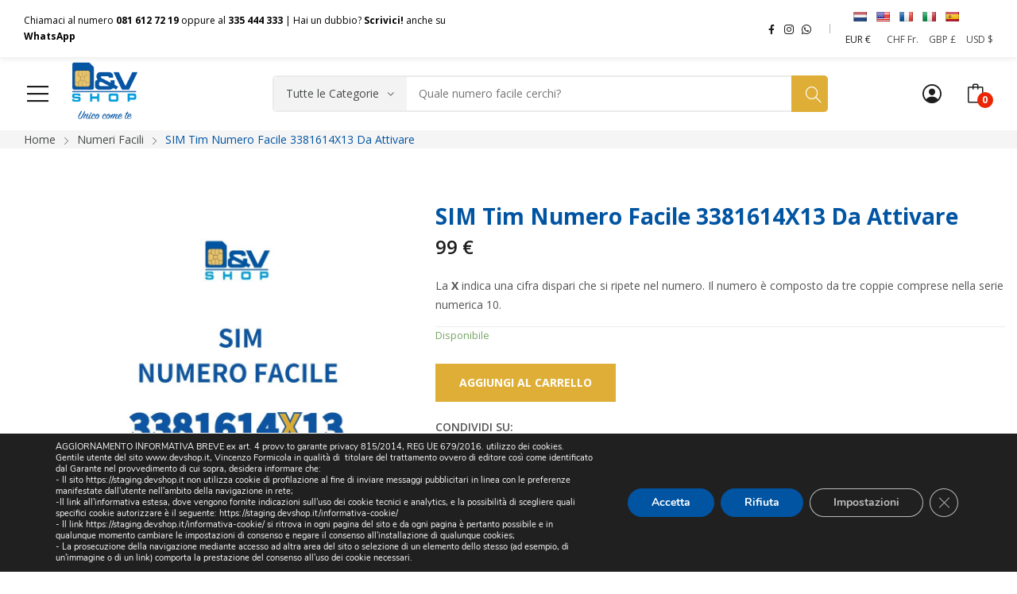

--- FILE ---
content_type: text/html; charset=UTF-8
request_url: https://staging.devshop.it/prodotto/sim-tim-numero-facile-3381614x13-da-attivare/
body_size: 45277
content:
<!doctype html>
<html dir="ltr" lang="it-IT" prefix="og: https://ogp.me/ns#">
<head>
	<meta property="fb:admins" content="61552705133474">


	<meta charset="UTF-8">
	<meta name="viewport" content="width=device-width, initial-scale=1">
	<link rel="profile" href="https://gmpg.org/xfn/11">
	<title>SIM Tim Numero Facile 3381614X13 Da Attivare - D&amp;Vshop - Unico come te</title>
<script>
window.JetpackScriptData = {"site":{"icon":"https://i0.wp.com/staging.devshop.it/wp-content/uploads/2024/01/logoooo44.png?w=64\u0026ssl=1","title":"D\u0026amp;Vshop - Unico come te","host":"unknown","is_wpcom_platform":false}};
</script>

	<style>
		.wpcf7-submit{
			display:none;
		}
		.recaptcha-btn{
			display:block;
		}
		.grecaptcha-badge {display: none;} 
	</style>
	<script type="text/javascript">
		var contactform = [];
		var checkIfCalled = true;
		var renderGoogleInvisibleRecaptchaFront = function() {
			// prevent form submit from enter key
			jQuery("input[name=_wpcf7]").attr("class","formid");
				jQuery('.wpcf7-form').on('keyup keypress', "input", function(e) {
				  var keyCode = e.keyCode || e.which;
				  if (keyCode === 13) {
					e.preventDefault();
					return false;
				  }
				});

			jQuery('.wpcf7-submit').each(function(index){

				var checkexclude = 0;
				var form = jQuery(this).closest('.wpcf7-form');
				var value = jQuery(form).find(".formid").val();
				// check form exclude from invisible recaptcha
								if(checkexclude == 0){
					// Hide the form orig submit button
					form.find('.wpcf7-submit').hide();

					// Fetch class and value of orig submit button
					btnClasses = form.find('.wpcf7-submit').attr('class');
					btnValue = form.find('.wpcf7-submit').attr('value');

					// Add custom button and recaptcha holder

					form.find('.wpcf7-submit').after('<input type="button" id="wpcf-custom-btn-'+index+'" class="'+btnClasses+'  recaptcha-btn recaptcha-btn-type-css" value="'+btnValue+'" title="'+btnValue+'" >');
					form.append('<div class="recaptcha-holder" id="recaptcha-holder-'+index+'"></div>');
					// Recaptcha rendenr from here
					var holderId = grecaptcha.render('recaptcha-holder-'+index,{
								'sitekey':'6Le8sHMpAAAAAJVgyBpZhUgrU-lUOqZDr3C23Mxo',
								'size': 'invisible',
								'badge' : 'bottomright', // possible values: bottomright, bottomleft, inline
								'callback' : function (recaptchaToken) {
									//console.log(recaptchaToken);
									var response=jQuery('#recaptcha-holder-'+index).find('.g-recaptcha-response').val();
									//console.log(response);
									//Remove old response and store new respone
									jQuery('#recaptcha-holder-'+index).parent().find(".respose_post").remove();
									jQuery('#recaptcha-holder-'+index).after('<input type="hidden" name="g-recaptcha-response"  value="'+response+'" class="respose_post">')
									grecaptcha.reset(holderId);

									if(typeof customCF7Validator !== 'undefined'){
										if(!customCF7Validator(form)){
											return;
										}
									}
									// Call default Validator function
									else if(contactFormDefaultValidator(form)){
										return;
									}
									else{
										// hide the custom button and show orig submit button again and submit the form
										jQuery('#wpcf-custom-btn-'+index).hide();
										form.find('input[type=submit]').show();
										form.find("input[type=submit]").click();
										form.find('input[type=submit]').hide();
										jQuery('#wpcf-custom-btn-'+index).attr('style','');
									}
								}
						},false);

					// action call when click on custom button
					jQuery('#wpcf-custom-btn-'+index).click(function(event){
						event.preventDefault();
						// Call custom validator function
						if(typeof customCF7Validator == 'function'){
							if(!customCF7Validator(form)){
								return false;
							}
						}
						// Call default Validator function
						else if(contactFormDefaultValidator(form)){
							return false;
						}
						else if(grecaptcha.getResponse(holderId) != ''){
							grecaptcha.reset(holderId);
						}
						else{
							// execute the recaptcha challenge
							grecaptcha.execute(holderId);
						}
					});
				}
			});
		}
	</script><script  src="https://www.google.com/recaptcha/api.js?onload=renderGoogleInvisibleRecaptchaFront&render=explicit" async defer></script>	<style>img:is([sizes="auto" i], [sizes^="auto," i]) { contain-intrinsic-size: 3000px 1500px }</style>
	
		<!-- All in One SEO 4.8.4.1 - aioseo.com -->
	<meta name="description" content="La X indica una cifra dispari che si ripete nel numero. Il numero è composto da tre coppie comprese nella serie numerica 10." />
	<meta name="robots" content="noindex, nofollow, max-image-preview:large" />
	<link rel="canonical" href="https://staging.devshop.it/prodotto/sim-tim-numero-facile-3381614x13-da-attivare/" />
	<meta name="generator" content="All in One SEO (AIOSEO) 4.8.4.1" />
		<meta property="og:locale" content="it_IT" />
		<meta property="og:site_name" content="D&amp;Vshop - Unico come te - Top number, rarità numeriche, sim 337-336-335-330-360, numeri facili" />
		<meta property="og:type" content="product">
		<meta property="og:title" content="SIM Tim Numero Facile 3381614X13 Da Attivare - D&amp;Vshop - Unico come te" />
		<meta property="og:description" content="La X indica una cifra dispari che si ripete nel numero. Il numero è composto da tre coppie comprese nella serie numerica 10." />
		<meta property="og:url" content="https://staging.devshop.it/prodotto/sim-tim-numero-facile-3381614x13-da-attivare/" />
		<meta property="og:image" content="https://staging.devshop.it/wp-content/uploads/2024/01/3381614X13-.jpg">
		<meta property="og:image:secure_url" content="https://staging.devshop.it/wp-content/uploads/2024/01/3381614X13-.jpg">
		<meta property="og:image:width" content="1200" />
		<meta property="og:image:height" content="630" />
		<meta property="article:published_time" content="2024-01-30T14:34:02+00:00" />
		<meta property="article:modified_time" content="2024-06-26T14:51:48+00:00" />
		<meta property="article:publisher" content="https://www.facebook.com/Devshop.it" />
		<meta name="twitter:card" content="summary_large_image" />
		<meta name="twitter:title" content="SIM Tim Numero Facile 3381614X13 Da Attivare - D&amp;Vshop - Unico come te" />
		<meta name="twitter:description" content="La X indica una cifra dispari che si ripete nel numero. Il numero è composto da tre coppie comprese nella serie numerica 10." />
		<meta name="twitter:image" content="https://staging.devshop.it/wp-content/uploads/2024/01/3381614X13-.jpg">
		<script type="application/ld+json" class="aioseo-schema">
			{"@context":"https:\/\/schema.org","@graph":[{"@type":"BreadcrumbList","@id":"https:\/\/staging.devshop.it\/prodotto\/sim-tim-numero-facile-3381614x13-da-attivare\/#breadcrumblist","itemListElement":[{"@type":"ListItem","@id":"https:\/\/staging.devshop.it#listItem","position":1,"name":"Home","item":"https:\/\/staging.devshop.it","nextItem":{"@type":"ListItem","@id":"https:\/\/staging.devshop.it\/shop\/#listItem","name":"Shop"}},{"@type":"ListItem","@id":"https:\/\/staging.devshop.it\/shop\/#listItem","position":2,"name":"Shop","item":"https:\/\/staging.devshop.it\/shop\/","nextItem":{"@type":"ListItem","@id":"https:\/\/staging.devshop.it\/categoria-prodotto\/numeri-facili\/#listItem","name":"Numeri Facili"},"previousItem":{"@type":"ListItem","@id":"https:\/\/staging.devshop.it#listItem","name":"Home"}},{"@type":"ListItem","@id":"https:\/\/staging.devshop.it\/categoria-prodotto\/numeri-facili\/#listItem","position":3,"name":"Numeri Facili","item":"https:\/\/staging.devshop.it\/categoria-prodotto\/numeri-facili\/","nextItem":{"@type":"ListItem","@id":"https:\/\/staging.devshop.it\/prodotto\/sim-tim-numero-facile-3381614x13-da-attivare\/#listItem","name":"SIM Tim Numero Facile 3381614X13 Da Attivare"},"previousItem":{"@type":"ListItem","@id":"https:\/\/staging.devshop.it\/shop\/#listItem","name":"Shop"}},{"@type":"ListItem","@id":"https:\/\/staging.devshop.it\/prodotto\/sim-tim-numero-facile-3381614x13-da-attivare\/#listItem","position":4,"name":"SIM Tim Numero Facile 3381614X13 Da Attivare","previousItem":{"@type":"ListItem","@id":"https:\/\/staging.devshop.it\/categoria-prodotto\/numeri-facili\/#listItem","name":"Numeri Facili"}}]},{"@type":"ItemPage","@id":"https:\/\/staging.devshop.it\/prodotto\/sim-tim-numero-facile-3381614x13-da-attivare\/#itempage","url":"https:\/\/staging.devshop.it\/prodotto\/sim-tim-numero-facile-3381614x13-da-attivare\/","name":"SIM Tim Numero Facile 3381614X13 Da Attivare - D&Vshop - Unico come te","description":"La X indica una cifra dispari che si ripete nel numero. Il numero \u00e8 composto da tre coppie comprese nella serie numerica 10.","inLanguage":"it-IT","isPartOf":{"@id":"https:\/\/staging.devshop.it\/#website"},"breadcrumb":{"@id":"https:\/\/staging.devshop.it\/prodotto\/sim-tim-numero-facile-3381614x13-da-attivare\/#breadcrumblist"},"image":{"@type":"ImageObject","url":"https:\/\/staging.devshop.it\/wp-content\/uploads\/2024\/01\/3381614X13-.jpg","@id":"https:\/\/staging.devshop.it\/prodotto\/sim-tim-numero-facile-3381614x13-da-attivare\/#mainImage","width":900,"height":900},"primaryImageOfPage":{"@id":"https:\/\/staging.devshop.it\/prodotto\/sim-tim-numero-facile-3381614x13-da-attivare\/#mainImage"},"datePublished":"2024-01-30T15:34:02+01:00","dateModified":"2024-06-26T16:51:48+02:00"},{"@type":"Organization","@id":"https:\/\/staging.devshop.it\/#organization","name":"D&amp;Vshop","description":"Top number, rarit\u00e0 numeriche, sim 337-336-335-330-360, numeri facili","url":"https:\/\/staging.devshop.it\/","telephone":"+39335444333","logo":{"@type":"ImageObject","url":"https:\/\/staging.devshop.it\/wp-content\/uploads\/2025\/01\/nuova.jpg","@id":"https:\/\/staging.devshop.it\/prodotto\/sim-tim-numero-facile-3381614x13-da-attivare\/#organizationLogo","width":1200,"height":630},"image":{"@id":"https:\/\/staging.devshop.it\/prodotto\/sim-tim-numero-facile-3381614x13-da-attivare\/#organizationLogo"}},{"@type":"WebSite","@id":"https:\/\/staging.devshop.it\/#website","url":"https:\/\/staging.devshop.it\/","name":"D&amp;Vshop","alternateName":"D&Vshop","description":"Top number, rarit\u00e0 numeriche, sim 337-336-335-330-360, numeri facili","inLanguage":"it-IT","publisher":{"@id":"https:\/\/staging.devshop.it\/#organization"}}]}
		</script>
		<!-- All in One SEO -->

<link rel='dns-prefetch' href='//www.googletagmanager.com' />
<link rel='dns-prefetch' href='//translate.google.com' />
<link rel='dns-prefetch' href='//fonts.googleapis.com' />
<link rel="alternate" type="application/rss+xml" title="D&amp;Vshop - Unico come te &raquo; Feed" href="https://staging.devshop.it/feed/" />
<link rel="alternate" type="application/rss+xml" title="D&amp;Vshop - Unico come te &raquo; Feed dei commenti" href="https://staging.devshop.it/comments/feed/" />
<meta property="og:logo" content="https://devshop.it/wp-content/uploads/2024/07/logo-dev-shop-pay-off-250.png" /><style>
	.woocommerce-product-details__short-description{
	margin-bottom:unset !important;
	padding-bottom:unset !important;
}
.col-md-7{
margin-top: unset !important;
}
.product-layout-fullleft{
margin-top:5%;
}
.post-51287{
display:none !important;
}
</style><link rel='stylesheet' id='wp-block-library-css' href='https://staging.devshop.it/wp-includes/css/dist/block-library/style.min.css?ver=6.7.4' media='all' />
<style id='classic-theme-styles-inline-css'>
/*! This file is auto-generated */
.wp-block-button__link{color:#fff;background-color:#32373c;border-radius:9999px;box-shadow:none;text-decoration:none;padding:calc(.667em + 2px) calc(1.333em + 2px);font-size:1.125em}.wp-block-file__button{background:#32373c;color:#fff;text-decoration:none}
</style>
<style id='global-styles-inline-css'>
:root{--wp--preset--aspect-ratio--square: 1;--wp--preset--aspect-ratio--4-3: 4/3;--wp--preset--aspect-ratio--3-4: 3/4;--wp--preset--aspect-ratio--3-2: 3/2;--wp--preset--aspect-ratio--2-3: 2/3;--wp--preset--aspect-ratio--16-9: 16/9;--wp--preset--aspect-ratio--9-16: 9/16;--wp--preset--color--black: #000000;--wp--preset--color--cyan-bluish-gray: #abb8c3;--wp--preset--color--white: #ffffff;--wp--preset--color--pale-pink: #f78da7;--wp--preset--color--vivid-red: #cf2e2e;--wp--preset--color--luminous-vivid-orange: #ff6900;--wp--preset--color--luminous-vivid-amber: #fcb900;--wp--preset--color--light-green-cyan: #7bdcb5;--wp--preset--color--vivid-green-cyan: #00d084;--wp--preset--color--pale-cyan-blue: #8ed1fc;--wp--preset--color--vivid-cyan-blue: #0693e3;--wp--preset--color--vivid-purple: #9b51e0;--wp--preset--gradient--vivid-cyan-blue-to-vivid-purple: linear-gradient(135deg,rgba(6,147,227,1) 0%,rgb(155,81,224) 100%);--wp--preset--gradient--light-green-cyan-to-vivid-green-cyan: linear-gradient(135deg,rgb(122,220,180) 0%,rgb(0,208,130) 100%);--wp--preset--gradient--luminous-vivid-amber-to-luminous-vivid-orange: linear-gradient(135deg,rgba(252,185,0,1) 0%,rgba(255,105,0,1) 100%);--wp--preset--gradient--luminous-vivid-orange-to-vivid-red: linear-gradient(135deg,rgba(255,105,0,1) 0%,rgb(207,46,46) 100%);--wp--preset--gradient--very-light-gray-to-cyan-bluish-gray: linear-gradient(135deg,rgb(238,238,238) 0%,rgb(169,184,195) 100%);--wp--preset--gradient--cool-to-warm-spectrum: linear-gradient(135deg,rgb(74,234,220) 0%,rgb(151,120,209) 20%,rgb(207,42,186) 40%,rgb(238,44,130) 60%,rgb(251,105,98) 80%,rgb(254,248,76) 100%);--wp--preset--gradient--blush-light-purple: linear-gradient(135deg,rgb(255,206,236) 0%,rgb(152,150,240) 100%);--wp--preset--gradient--blush-bordeaux: linear-gradient(135deg,rgb(254,205,165) 0%,rgb(254,45,45) 50%,rgb(107,0,62) 100%);--wp--preset--gradient--luminous-dusk: linear-gradient(135deg,rgb(255,203,112) 0%,rgb(199,81,192) 50%,rgb(65,88,208) 100%);--wp--preset--gradient--pale-ocean: linear-gradient(135deg,rgb(255,245,203) 0%,rgb(182,227,212) 50%,rgb(51,167,181) 100%);--wp--preset--gradient--electric-grass: linear-gradient(135deg,rgb(202,248,128) 0%,rgb(113,206,126) 100%);--wp--preset--gradient--midnight: linear-gradient(135deg,rgb(2,3,129) 0%,rgb(40,116,252) 100%);--wp--preset--font-size--small: 13px;--wp--preset--font-size--medium: 20px;--wp--preset--font-size--large: 36px;--wp--preset--font-size--x-large: 42px;--wp--preset--spacing--20: 0.44rem;--wp--preset--spacing--30: 0.67rem;--wp--preset--spacing--40: 1rem;--wp--preset--spacing--50: 1.5rem;--wp--preset--spacing--60: 2.25rem;--wp--preset--spacing--70: 3.38rem;--wp--preset--spacing--80: 5.06rem;--wp--preset--shadow--natural: 6px 6px 9px rgba(0, 0, 0, 0.2);--wp--preset--shadow--deep: 12px 12px 50px rgba(0, 0, 0, 0.4);--wp--preset--shadow--sharp: 6px 6px 0px rgba(0, 0, 0, 0.2);--wp--preset--shadow--outlined: 6px 6px 0px -3px rgba(255, 255, 255, 1), 6px 6px rgba(0, 0, 0, 1);--wp--preset--shadow--crisp: 6px 6px 0px rgba(0, 0, 0, 1);}:where(.is-layout-flex){gap: 0.5em;}:where(.is-layout-grid){gap: 0.5em;}body .is-layout-flex{display: flex;}.is-layout-flex{flex-wrap: wrap;align-items: center;}.is-layout-flex > :is(*, div){margin: 0;}body .is-layout-grid{display: grid;}.is-layout-grid > :is(*, div){margin: 0;}:where(.wp-block-columns.is-layout-flex){gap: 2em;}:where(.wp-block-columns.is-layout-grid){gap: 2em;}:where(.wp-block-post-template.is-layout-flex){gap: 1.25em;}:where(.wp-block-post-template.is-layout-grid){gap: 1.25em;}.has-black-color{color: var(--wp--preset--color--black) !important;}.has-cyan-bluish-gray-color{color: var(--wp--preset--color--cyan-bluish-gray) !important;}.has-white-color{color: var(--wp--preset--color--white) !important;}.has-pale-pink-color{color: var(--wp--preset--color--pale-pink) !important;}.has-vivid-red-color{color: var(--wp--preset--color--vivid-red) !important;}.has-luminous-vivid-orange-color{color: var(--wp--preset--color--luminous-vivid-orange) !important;}.has-luminous-vivid-amber-color{color: var(--wp--preset--color--luminous-vivid-amber) !important;}.has-light-green-cyan-color{color: var(--wp--preset--color--light-green-cyan) !important;}.has-vivid-green-cyan-color{color: var(--wp--preset--color--vivid-green-cyan) !important;}.has-pale-cyan-blue-color{color: var(--wp--preset--color--pale-cyan-blue) !important;}.has-vivid-cyan-blue-color{color: var(--wp--preset--color--vivid-cyan-blue) !important;}.has-vivid-purple-color{color: var(--wp--preset--color--vivid-purple) !important;}.has-black-background-color{background-color: var(--wp--preset--color--black) !important;}.has-cyan-bluish-gray-background-color{background-color: var(--wp--preset--color--cyan-bluish-gray) !important;}.has-white-background-color{background-color: var(--wp--preset--color--white) !important;}.has-pale-pink-background-color{background-color: var(--wp--preset--color--pale-pink) !important;}.has-vivid-red-background-color{background-color: var(--wp--preset--color--vivid-red) !important;}.has-luminous-vivid-orange-background-color{background-color: var(--wp--preset--color--luminous-vivid-orange) !important;}.has-luminous-vivid-amber-background-color{background-color: var(--wp--preset--color--luminous-vivid-amber) !important;}.has-light-green-cyan-background-color{background-color: var(--wp--preset--color--light-green-cyan) !important;}.has-vivid-green-cyan-background-color{background-color: var(--wp--preset--color--vivid-green-cyan) !important;}.has-pale-cyan-blue-background-color{background-color: var(--wp--preset--color--pale-cyan-blue) !important;}.has-vivid-cyan-blue-background-color{background-color: var(--wp--preset--color--vivid-cyan-blue) !important;}.has-vivid-purple-background-color{background-color: var(--wp--preset--color--vivid-purple) !important;}.has-black-border-color{border-color: var(--wp--preset--color--black) !important;}.has-cyan-bluish-gray-border-color{border-color: var(--wp--preset--color--cyan-bluish-gray) !important;}.has-white-border-color{border-color: var(--wp--preset--color--white) !important;}.has-pale-pink-border-color{border-color: var(--wp--preset--color--pale-pink) !important;}.has-vivid-red-border-color{border-color: var(--wp--preset--color--vivid-red) !important;}.has-luminous-vivid-orange-border-color{border-color: var(--wp--preset--color--luminous-vivid-orange) !important;}.has-luminous-vivid-amber-border-color{border-color: var(--wp--preset--color--luminous-vivid-amber) !important;}.has-light-green-cyan-border-color{border-color: var(--wp--preset--color--light-green-cyan) !important;}.has-vivid-green-cyan-border-color{border-color: var(--wp--preset--color--vivid-green-cyan) !important;}.has-pale-cyan-blue-border-color{border-color: var(--wp--preset--color--pale-cyan-blue) !important;}.has-vivid-cyan-blue-border-color{border-color: var(--wp--preset--color--vivid-cyan-blue) !important;}.has-vivid-purple-border-color{border-color: var(--wp--preset--color--vivid-purple) !important;}.has-vivid-cyan-blue-to-vivid-purple-gradient-background{background: var(--wp--preset--gradient--vivid-cyan-blue-to-vivid-purple) !important;}.has-light-green-cyan-to-vivid-green-cyan-gradient-background{background: var(--wp--preset--gradient--light-green-cyan-to-vivid-green-cyan) !important;}.has-luminous-vivid-amber-to-luminous-vivid-orange-gradient-background{background: var(--wp--preset--gradient--luminous-vivid-amber-to-luminous-vivid-orange) !important;}.has-luminous-vivid-orange-to-vivid-red-gradient-background{background: var(--wp--preset--gradient--luminous-vivid-orange-to-vivid-red) !important;}.has-very-light-gray-to-cyan-bluish-gray-gradient-background{background: var(--wp--preset--gradient--very-light-gray-to-cyan-bluish-gray) !important;}.has-cool-to-warm-spectrum-gradient-background{background: var(--wp--preset--gradient--cool-to-warm-spectrum) !important;}.has-blush-light-purple-gradient-background{background: var(--wp--preset--gradient--blush-light-purple) !important;}.has-blush-bordeaux-gradient-background{background: var(--wp--preset--gradient--blush-bordeaux) !important;}.has-luminous-dusk-gradient-background{background: var(--wp--preset--gradient--luminous-dusk) !important;}.has-pale-ocean-gradient-background{background: var(--wp--preset--gradient--pale-ocean) !important;}.has-electric-grass-gradient-background{background: var(--wp--preset--gradient--electric-grass) !important;}.has-midnight-gradient-background{background: var(--wp--preset--gradient--midnight) !important;}.has-small-font-size{font-size: var(--wp--preset--font-size--small) !important;}.has-medium-font-size{font-size: var(--wp--preset--font-size--medium) !important;}.has-large-font-size{font-size: var(--wp--preset--font-size--large) !important;}.has-x-large-font-size{font-size: var(--wp--preset--font-size--x-large) !important;}
:where(.wp-block-post-template.is-layout-flex){gap: 1.25em;}:where(.wp-block-post-template.is-layout-grid){gap: 1.25em;}
:where(.wp-block-columns.is-layout-flex){gap: 2em;}:where(.wp-block-columns.is-layout-grid){gap: 2em;}
:root :where(.wp-block-pullquote){font-size: 1.5em;line-height: 1.6;}
</style>
<link rel='stylesheet' id='contact-form-7-css' href='https://staging.devshop.it/wp-content/plugins/contact-form-7/includes/css/styles.css?ver=6.1' media='all' />
<link rel='stylesheet' id='google-language-translator-css' href='https://staging.devshop.it/wp-content/plugins/google-language-translator/css/style.css?ver=6.0.20' media='' />
<link rel='stylesheet' id='mlp-affiliate-share-links-css' href='https://staging.devshop.it/wp-content/plugins/mlp-custom-link/css/mlp-affiliate-share-links.css?ver=1.0' media='all' />
<link rel='stylesheet' id='wdr_store-css' href='https://staging.devshop.it/wp-content/plugins/woo-discount-rules-pro/assets/Store/Css/wdr-store.css?ver=3.0.0-RC1' media='all' />
<link rel='stylesheet' id='photoswipe-css' href='https://staging.devshop.it/wp-content/plugins/woocommerce/assets/css/photoswipe/photoswipe.min.css?ver=10.0.5' media='all' />
<link rel='stylesheet' id='photoswipe-default-skin-css' href='https://staging.devshop.it/wp-content/plugins/woocommerce/assets/css/photoswipe/default-skin/default-skin.min.css?ver=10.0.5' media='all' />
<link rel='stylesheet' id='woocommerce-layout-css' href='https://staging.devshop.it/wp-content/plugins/woocommerce/assets/css/woocommerce-layout.css?ver=10.0.5' media='all' />
<style id='woocommerce-layout-inline-css'>

	.infinite-scroll .woocommerce-pagination {
		display: none;
	}
</style>
<link rel='stylesheet' id='woocommerce-smallscreen-css' href='https://staging.devshop.it/wp-content/plugins/woocommerce/assets/css/woocommerce-smallscreen.css?ver=10.0.5' media='only screen and (max-width: 768px)' />
<link rel='stylesheet' id='woocommerce-general-css' href='https://staging.devshop.it/wp-content/plugins/woocommerce/assets/css/woocommerce.css?ver=10.0.5' media='all' />
<style id='woocommerce-inline-inline-css'>
.woocommerce form .form-row .required { visibility: visible; }
</style>
<link rel='stylesheet' id='brb-public-main-css-css' href='https://staging.devshop.it/wp-content/plugins/business-reviews-bundle/assets/css/public-main.css?ver=1.9.82' media='all' />
<link rel='stylesheet' id='gateway-css' href='https://staging.devshop.it/wp-content/plugins/woocommerce-paypal-payments/modules/ppcp-button/assets/css/gateway.css?ver=3.0.7' media='all' />
<link rel='stylesheet' id='wpcsb-frontend-css' href='https://staging.devshop.it/wp-content/plugins/wpc-sticky-add-to-cart/assets/css/frontend.css?ver=2.1.1' media='all' />
<link rel='stylesheet' id='brands-styles-css' href='https://staging.devshop.it/wp-content/plugins/woocommerce/assets/css/brands.css?ver=10.0.5' media='all' />
<link rel='stylesheet' id='rozer-style-css' href='https://staging.devshop.it/wp-content/themes/rozer/style.css?ver=6.7.4' media='all' />
<link rel='stylesheet' id='rozer-child-style-css' href='https://staging.devshop.it/wp-content/themes/rozer-child/style.css?ver=1.0.2' media='all' />
<link rel='stylesheet' id='bootstrap-css' href='https://staging.devshop.it/wp-content/themes/rozer/assets/css/bootstrap-rt.css?ver=4.0.0' media='all' />
<link rel='stylesheet' id='slick-css' href='https://staging.devshop.it/wp-content/themes/rozer/assets/css/slick.css?ver=1.5.9' media='all' />
<link rel='stylesheet' id='mgf-css' href='https://staging.devshop.it/wp-content/themes/rozer/assets/css/magnific-popup.css?ver=1.1.0' media='all' />
<link rel='stylesheet' id='rozer-theme-css' href='https://staging.devshop.it/wp-content/themes/rozer/assets/css/theme.css?ver=1.0.0' media='all' />
<link rel='stylesheet' id='rt-icons-css' href='https://staging.devshop.it/wp-content/themes/rozer/assets/css/roadthemes-icon.css?ver=1.0.0' media='all' />
<link rel='stylesheet' id='heateor_sss_frontend_css-css' href='https://staging.devshop.it/wp-content/plugins/sassy-social-share/public/css/sassy-social-share-public.css?ver=3.3.76' media='all' />
<style id='heateor_sss_frontend_css-inline-css'>
.heateor_sss_button_instagram span.heateor_sss_svg,a.heateor_sss_instagram span.heateor_sss_svg{background:radial-gradient(circle at 30% 107%,#fdf497 0,#fdf497 5%,#fd5949 45%,#d6249f 60%,#285aeb 90%)}.heateor_sss_horizontal_sharing .heateor_sss_svg,.heateor_sss_standard_follow_icons_container .heateor_sss_svg{color:#fff;border-width:0px;border-style:solid;border-color:transparent}.heateor_sss_horizontal_sharing .heateorSssTCBackground{color:#666}.heateor_sss_horizontal_sharing span.heateor_sss_svg:hover,.heateor_sss_standard_follow_icons_container span.heateor_sss_svg:hover{border-color:transparent;}.heateor_sss_vertical_sharing span.heateor_sss_svg,.heateor_sss_floating_follow_icons_container span.heateor_sss_svg{color:#fff;border-width:0px;border-style:solid;border-color:transparent;}.heateor_sss_vertical_sharing .heateorSssTCBackground{color:#666;}.heateor_sss_vertical_sharing span.heateor_sss_svg:hover,.heateor_sss_floating_follow_icons_container span.heateor_sss_svg:hover{border-color:transparent;}div.heateor_sss_horizontal_sharing .heateor_sss_square_count{display: block}div.heateor_sss_vertical_sharing svg{height:70%;margin-top:6px}div.heateor_sss_vertical_sharing .heateor_sss_square_count{line-height:15.2px;}div.heateorSssSharingArrow{display:none}div.heateor_sss_sharing_title{text-align:center}div.heateor_sss_sharing_ul{width:100%;text-align:center;}div.heateor_sss_horizontal_sharing div.heateor_sss_sharing_ul a{float:none!important;display:inline-block;}
</style>
<link rel='stylesheet' id='moove_gdpr_frontend-css' href='https://staging.devshop.it/wp-content/plugins/gdpr-cookie-compliance/dist/styles/gdpr-main.css?ver=4.16.1' media='all' />
<style id='moove_gdpr_frontend-inline-css'>
#moove_gdpr_cookie_modal,#moove_gdpr_cookie_info_bar,.gdpr_cookie_settings_shortcode_content{font-family:Nunito,sans-serif}#moove_gdpr_save_popup_settings_button{background-color:#373737;color:#fff}#moove_gdpr_save_popup_settings_button:hover{background-color:#000}#moove_gdpr_cookie_info_bar .moove-gdpr-info-bar-container .moove-gdpr-info-bar-content a.mgbutton,#moove_gdpr_cookie_info_bar .moove-gdpr-info-bar-container .moove-gdpr-info-bar-content button.mgbutton{background-color:#0054a2}#moove_gdpr_cookie_modal .moove-gdpr-modal-content .moove-gdpr-modal-footer-content .moove-gdpr-button-holder a.mgbutton,#moove_gdpr_cookie_modal .moove-gdpr-modal-content .moove-gdpr-modal-footer-content .moove-gdpr-button-holder button.mgbutton,.gdpr_cookie_settings_shortcode_content .gdpr-shr-button.button-green{background-color:#0054a2;border-color:#0054a2}#moove_gdpr_cookie_modal .moove-gdpr-modal-content .moove-gdpr-modal-footer-content .moove-gdpr-button-holder a.mgbutton:hover,#moove_gdpr_cookie_modal .moove-gdpr-modal-content .moove-gdpr-modal-footer-content .moove-gdpr-button-holder button.mgbutton:hover,.gdpr_cookie_settings_shortcode_content .gdpr-shr-button.button-green:hover{background-color:#fff;color:#0054a2}#moove_gdpr_cookie_modal .moove-gdpr-modal-content .moove-gdpr-modal-close i,#moove_gdpr_cookie_modal .moove-gdpr-modal-content .moove-gdpr-modal-close span.gdpr-icon{background-color:#0054a2;border:1px solid #0054a2}#moove_gdpr_cookie_info_bar span.change-settings-button.focus-g,#moove_gdpr_cookie_info_bar span.change-settings-button:focus,#moove_gdpr_cookie_info_bar button.change-settings-button.focus-g,#moove_gdpr_cookie_info_bar button.change-settings-button:focus{-webkit-box-shadow:0 0 1px 3px #0054a2;-moz-box-shadow:0 0 1px 3px #0054a2;box-shadow:0 0 1px 3px #0054a2}#moove_gdpr_cookie_modal .moove-gdpr-modal-content .moove-gdpr-modal-close i:hover,#moove_gdpr_cookie_modal .moove-gdpr-modal-content .moove-gdpr-modal-close span.gdpr-icon:hover,#moove_gdpr_cookie_info_bar span[data-href]>u.change-settings-button{color:#0054a2}#moove_gdpr_cookie_modal .moove-gdpr-modal-content .moove-gdpr-modal-left-content #moove-gdpr-menu li.menu-item-selected a span.gdpr-icon,#moove_gdpr_cookie_modal .moove-gdpr-modal-content .moove-gdpr-modal-left-content #moove-gdpr-menu li.menu-item-selected button span.gdpr-icon{color:inherit}#moove_gdpr_cookie_modal .moove-gdpr-modal-content .moove-gdpr-modal-left-content #moove-gdpr-menu li a span.gdpr-icon,#moove_gdpr_cookie_modal .moove-gdpr-modal-content .moove-gdpr-modal-left-content #moove-gdpr-menu li button span.gdpr-icon{color:inherit}#moove_gdpr_cookie_modal .gdpr-acc-link{line-height:0;font-size:0;color:transparent;position:absolute}#moove_gdpr_cookie_modal .moove-gdpr-modal-content .moove-gdpr-modal-close:hover i,#moove_gdpr_cookie_modal .moove-gdpr-modal-content .moove-gdpr-modal-left-content #moove-gdpr-menu li a,#moove_gdpr_cookie_modal .moove-gdpr-modal-content .moove-gdpr-modal-left-content #moove-gdpr-menu li button,#moove_gdpr_cookie_modal .moove-gdpr-modal-content .moove-gdpr-modal-left-content #moove-gdpr-menu li button i,#moove_gdpr_cookie_modal .moove-gdpr-modal-content .moove-gdpr-modal-left-content #moove-gdpr-menu li a i,#moove_gdpr_cookie_modal .moove-gdpr-modal-content .moove-gdpr-tab-main .moove-gdpr-tab-main-content a:hover,#moove_gdpr_cookie_info_bar.moove-gdpr-dark-scheme .moove-gdpr-info-bar-container .moove-gdpr-info-bar-content a.mgbutton:hover,#moove_gdpr_cookie_info_bar.moove-gdpr-dark-scheme .moove-gdpr-info-bar-container .moove-gdpr-info-bar-content button.mgbutton:hover,#moove_gdpr_cookie_info_bar.moove-gdpr-dark-scheme .moove-gdpr-info-bar-container .moove-gdpr-info-bar-content a:hover,#moove_gdpr_cookie_info_bar.moove-gdpr-dark-scheme .moove-gdpr-info-bar-container .moove-gdpr-info-bar-content button:hover,#moove_gdpr_cookie_info_bar.moove-gdpr-dark-scheme .moove-gdpr-info-bar-container .moove-gdpr-info-bar-content span.change-settings-button:hover,#moove_gdpr_cookie_info_bar.moove-gdpr-dark-scheme .moove-gdpr-info-bar-container .moove-gdpr-info-bar-content button.change-settings-button:hover,#moove_gdpr_cookie_info_bar.moove-gdpr-dark-scheme .moove-gdpr-info-bar-container .moove-gdpr-info-bar-content u.change-settings-button:hover,#moove_gdpr_cookie_info_bar span[data-href]>u.change-settings-button,#moove_gdpr_cookie_info_bar.moove-gdpr-dark-scheme .moove-gdpr-info-bar-container .moove-gdpr-info-bar-content a.mgbutton.focus-g,#moove_gdpr_cookie_info_bar.moove-gdpr-dark-scheme .moove-gdpr-info-bar-container .moove-gdpr-info-bar-content button.mgbutton.focus-g,#moove_gdpr_cookie_info_bar.moove-gdpr-dark-scheme .moove-gdpr-info-bar-container .moove-gdpr-info-bar-content a.focus-g,#moove_gdpr_cookie_info_bar.moove-gdpr-dark-scheme .moove-gdpr-info-bar-container .moove-gdpr-info-bar-content button.focus-g,#moove_gdpr_cookie_info_bar.moove-gdpr-dark-scheme .moove-gdpr-info-bar-container .moove-gdpr-info-bar-content a.mgbutton:focus,#moove_gdpr_cookie_info_bar.moove-gdpr-dark-scheme .moove-gdpr-info-bar-container .moove-gdpr-info-bar-content button.mgbutton:focus,#moove_gdpr_cookie_info_bar.moove-gdpr-dark-scheme .moove-gdpr-info-bar-container .moove-gdpr-info-bar-content a:focus,#moove_gdpr_cookie_info_bar.moove-gdpr-dark-scheme .moove-gdpr-info-bar-container .moove-gdpr-info-bar-content button:focus,#moove_gdpr_cookie_info_bar.moove-gdpr-dark-scheme .moove-gdpr-info-bar-container .moove-gdpr-info-bar-content span.change-settings-button.focus-g,span.change-settings-button:focus,button.change-settings-button.focus-g,button.change-settings-button:focus,#moove_gdpr_cookie_info_bar.moove-gdpr-dark-scheme .moove-gdpr-info-bar-container .moove-gdpr-info-bar-content u.change-settings-button.focus-g,#moove_gdpr_cookie_info_bar.moove-gdpr-dark-scheme .moove-gdpr-info-bar-container .moove-gdpr-info-bar-content u.change-settings-button:focus{color:#0054a2}#moove_gdpr_cookie_modal .moove-gdpr-branding.focus-g span,#moove_gdpr_cookie_modal .moove-gdpr-modal-content .moove-gdpr-tab-main a.focus-g{color:#0054a2}#moove_gdpr_cookie_modal.gdpr_lightbox-hide{display:none}
</style>
<link rel='stylesheet' id='rozer-googlefonts-css' href='//fonts.googleapis.com/css?family=Open+Sans%3A300%2C400%2C500%2C600%2C700&#038;display=swap&#038;ver=1.0' media='all' />
<script type="text/template" id="tmpl-variation-template">	<div class="woocommerce-variation-description">{{{ data.variation.variation_description }}}</div>	<div class="woocommerce-variation-price">{{{ data.variation.price_html }}}</div>	<div class="woocommerce-variation-availability">{{{ data.variation.availability_html }}}</div></script><script type="text/template" id="tmpl-unavailable-variation-template">	<p>Sorry, this product is unavailable. Please choose a different combination.</p></script><script id="woocommerce-google-analytics-integration-gtag-js-after">
/* Google Analytics for WooCommerce (gtag.js) */
					window.dataLayer = window.dataLayer || [];
					function gtag(){dataLayer.push(arguments);}
					// Set up default consent state.
					for ( const mode of [{"analytics_storage":"denied","ad_storage":"denied","ad_user_data":"denied","ad_personalization":"denied","region":["AT","BE","BG","HR","CY","CZ","DK","EE","FI","FR","DE","GR","HU","IS","IE","IT","LV","LI","LT","LU","MT","NL","NO","PL","PT","RO","SK","SI","ES","SE","GB","CH"]}] || [] ) {
						gtag( "consent", "default", { "wait_for_update": 500, ...mode } );
					}
					gtag("js", new Date());
					gtag("set", "developer_id.dOGY3NW", true);
					gtag("config", "G-2PJTYS67PK", {"track_404":true,"allow_google_signals":true,"logged_in":false,"linker":{"domains":[],"allow_incoming":false},"custom_map":{"dimension1":"logged_in"}});
</script>
<script src="https://staging.devshop.it/wp-includes/js/jquery/jquery.min.js?ver=3.7.1" id="jquery-core-js"></script>
<script src="https://staging.devshop.it/wp-includes/js/jquery/jquery-migrate.min.js?ver=3.4.1" id="jquery-migrate-js"></script>
<script src="https://staging.devshop.it/wp-content/plugins/cf7-invisible-recaptcha/js/cf7_invisible_recaptcha.js?ver=1.2.3" id="cf7_invisible_recaptcha_functions-js"></script>
<script id="wdr_store-js-extra">
var wdr_store = {"ajax_url":"https:\/\/staging.devshop.it\/wp-admin\/admin-ajax.php?wdr_ajax=1","nonce":"5b034f9f19","awdr_opacity_to_bulk_table":"","awdr_dynamic_bulk_table_status":"0","awdr_dynamic_bulk_table_off":"on","trigger_refresh_order_review":"","dynamic_price_html_enabled":"","simple_product_price_target":"div.product p.price","variable_product_price_target":"div.product .woocommerce-variation-price","simple_product_id_selector":"[name=\"add-to-cart\"]","variable_product_id_selector":"[name=\"variation_id\"]","get_price_html":null};
</script>
<script src="https://staging.devshop.it/wp-content/plugins/woo-discount-rules-pro/assets/Store/Js/wdr-store.js?ver=3.0.0-RC1" id="wdr_store-js"></script>
<script src="https://staging.devshop.it/wp-content/plugins/woocommerce/assets/js/photoswipe/photoswipe.min.js?ver=4.1.1-wc.10.0.5" id="photoswipe-js" defer data-wp-strategy="defer"></script>
<script src="https://staging.devshop.it/wp-content/plugins/woocommerce/assets/js/photoswipe/photoswipe-ui-default.min.js?ver=4.1.1-wc.10.0.5" id="photoswipe-ui-default-js" defer data-wp-strategy="defer"></script>
<script id="wc-single-product-js-extra">
var wc_single_product_params = {"i18n_required_rating_text":"Seleziona una valutazione","i18n_rating_options":["1 stella su 5","2 stelle su 5","3 stelle su 5","4 stelle su 5","5 stelle su 5"],"i18n_product_gallery_trigger_text":"Visualizza la galleria di immagini a schermo intero","review_rating_required":"yes","flexslider":{"rtl":false,"animation":"slide","smoothHeight":true,"directionNav":false,"controlNav":"thumbnails","slideshow":false,"animationSpeed":500,"animationLoop":false,"allowOneSlide":false},"zoom_enabled":"","zoom_options":[],"photoswipe_enabled":"1","photoswipe_options":{"shareEl":false,"closeOnScroll":false,"history":false,"hideAnimationDuration":0,"showAnimationDuration":0},"flexslider_enabled":""};
</script>
<script src="https://staging.devshop.it/wp-content/plugins/woocommerce/assets/js/frontend/single-product.min.js?ver=10.0.5" id="wc-single-product-js" defer data-wp-strategy="defer"></script>
<script src="https://staging.devshop.it/wp-content/plugins/woocommerce/assets/js/jquery-blockui/jquery.blockUI.min.js?ver=2.7.0-wc.10.0.5" id="jquery-blockui-js" defer data-wp-strategy="defer"></script>
<script src="https://staging.devshop.it/wp-content/plugins/woocommerce/assets/js/js-cookie/js.cookie.min.js?ver=2.1.4-wc.10.0.5" id="js-cookie-js" defer data-wp-strategy="defer"></script>
<script id="woocommerce-js-extra">
var woocommerce_params = {"ajax_url":"\/wp-admin\/admin-ajax.php","wc_ajax_url":"\/?wc-ajax=%%endpoint%%","i18n_password_show":"Mostra password","i18n_password_hide":"Nascondi password"};
</script>
<script src="https://staging.devshop.it/wp-content/plugins/woocommerce/assets/js/frontend/woocommerce.min.js?ver=10.0.5" id="woocommerce-js" defer data-wp-strategy="defer"></script>
<script id="brb-public-main-js-js-extra">
var brb_vars = {"ajaxurl":"https:\/\/staging.devshop.it\/wp-admin\/admin-ajax.php","gavatar":"https:\/\/staging.devshop.it\/wp-content\/plugins\/business-reviews-bundle\/assets\/img\/google_avatar.png"};
</script>
<script defer="defer" src="https://staging.devshop.it/wp-content/plugins/business-reviews-bundle/assets/js/public-main.js?ver=1.9.82" id="brb-public-main-js-js"></script>
<script id="wc-add-to-cart-js-extra">
var wc_add_to_cart_params = {"ajax_url":"\/wp-admin\/admin-ajax.php","wc_ajax_url":"\/?wc-ajax=%%endpoint%%","i18n_view_cart":"Visualizza carrello","cart_url":"https:\/\/staging.devshop.it\/cart\/","is_cart":"","cart_redirect_after_add":"yes"};
</script>
<script src="https://staging.devshop.it/wp-content/plugins/woocommerce/assets/js/frontend/add-to-cart.min.js?ver=10.0.5" id="wc-add-to-cart-js" defer data-wp-strategy="defer"></script>
<script id="wc-cart-fragments-js-extra">
var wc_cart_fragments_params = {"ajax_url":"\/wp-admin\/admin-ajax.php","wc_ajax_url":"\/?wc-ajax=%%endpoint%%","cart_hash_key":"wc_cart_hash_a37d8575c9c560522cc6baa12b2bb424","fragment_name":"wc_fragments_a37d8575c9c560522cc6baa12b2bb424","request_timeout":"5000"};
</script>
<script src="https://staging.devshop.it/wp-content/plugins/woocommerce/assets/js/frontend/cart-fragments.min.js?ver=10.0.5" id="wc-cart-fragments-js" defer data-wp-strategy="defer"></script>
<script src="https://staging.devshop.it/wp-content/plugins/woocommerce/assets/js/zoom/jquery.zoom.min.js?ver=1.7.21-wc.10.0.5" id="zoom-js" defer data-wp-strategy="defer"></script>
<script src="https://staging.devshop.it/wp-includes/js/underscore.min.js?ver=1.13.7" id="underscore-js"></script>
<script id="wp-util-js-extra">
var _wpUtilSettings = {"ajax":{"url":"\/wp-admin\/admin-ajax.php"}};
</script>
<script src="https://staging.devshop.it/wp-includes/js/wp-util.min.js?ver=6.7.4" id="wp-util-js"></script>
<script id="wc-add-to-cart-variation-js-extra">
var wc_add_to_cart_variation_params = {"wc_ajax_url":"\/?wc-ajax=%%endpoint%%","i18n_no_matching_variations_text":"Nessun prodotto corrisponde alla tua scelta. Prova con un'altra combinazione.","i18n_make_a_selection_text":"Seleziona le opzioni del prodotto prima di aggiungerlo al carrello.","i18n_unavailable_text":"Questo prodotto non \u00e8 disponibile. Scegli un'altra combinazione.","i18n_reset_alert_text":"La tua selezione \u00e8 stata azzerata. Seleziona le opzioni del prodotto prima di aggiungerlo al carrello."};
</script>
<script src="https://staging.devshop.it/wp-content/plugins/woocommerce/assets/js/frontend/add-to-cart-variation.min.js?ver=10.0.5" id="wc-add-to-cart-variation-js" defer data-wp-strategy="defer"></script>
<link rel="https://api.w.org/" href="https://staging.devshop.it/wp-json/" /><link rel="alternate" title="JSON" type="application/json" href="https://staging.devshop.it/wp-json/wp/v2/product/28048" /><link rel="EditURI" type="application/rsd+xml" title="RSD" href="https://staging.devshop.it/xmlrpc.php?rsd" />
<meta name="generator" content="WordPress 6.7.4" />
<meta name="generator" content="WooCommerce 10.0.5" />
<link rel='shortlink' href='https://staging.devshop.it/?p=28048' />
<link rel="alternate" title="oEmbed (JSON)" type="application/json+oembed" href="https://staging.devshop.it/wp-json/oembed/1.0/embed?url=https%3A%2F%2Fstaging.devshop.it%2Fprodotto%2Fsim-tim-numero-facile-3381614x13-da-attivare%2F" />
<link rel="alternate" title="oEmbed (XML)" type="text/xml+oembed" href="https://staging.devshop.it/wp-json/oembed/1.0/embed?url=https%3A%2F%2Fstaging.devshop.it%2Fprodotto%2Fsim-tim-numero-facile-3381614x13-da-attivare%2F&#038;format=xml" />

<!-- Affiliates Manager plugin v2.9.48 - https://wpaffiliatemanager.com/ -->
<style>.goog-te-gadget{margin-top:2px!important;}p.hello{font-size:12px;color:#666;}div.skiptranslate.goog-te-gadget{display:inline!important;}#google_language_translator{clear:both;}#flags{width:165px;}#flags a{display:inline-block;margin-right:2px;}#google_language_translator a{display:none!important;}div.skiptranslate.goog-te-gadget{display:inline!important;}.goog-te-gadget{color:transparent!important;}.goog-te-gadget{font-size:0px!important;}.goog-branding{display:none;}.goog-tooltip{display: none!important;}.goog-tooltip:hover{display: none!important;}.goog-text-highlight{background-color:transparent!important;border:none!important;box-shadow:none!important;}#google_language_translator{display:none;}#google_language_translator select.goog-te-combo{color:#32373c;}div.skiptranslate{display:none!important;}body{top:0px!important;}#goog-gt-{display:none!important;}font font{background-color:transparent!important;box-shadow:none!important;position:initial!important;}#glt-translate-trigger{bottom:auto;top:0;left:50%;margin-left:-63px;right:auto;}.tool-container.tool-top{top:50px!important;bottom:auto!important;}.tool-container.tool-top .arrow{border-color:transparent transparent #d0cbcb;top:-14px;}#glt-translate-trigger > span{color:#ffffff;}#glt-translate-trigger{background:#0054a2;}</style><style> 
		 #wpam-reg-form {
					padding-top: 50px !important;
					padding-bottom: 20px !important;
		 }
		 @media only screen and (max-width: 999px) {
			#wpam-reg-form {
				padding-top: 140px !important;
				padding-bottom: 110px !important;
			}
		 }
	</style>		<script>
			document.documentElement.className = document.documentElement.className.replace('no-js', 'js');
		</script>
				<style>
			.no-js img.lazyload {
				display: none;
			}

			figure.wp-block-image img.lazyloading {
				min-width: 150px;
			}

			.lazyload,
			.lazyloading {
				--smush-placeholder-width: 100px;
				--smush-placeholder-aspect-ratio: 1/1;
				width: var(--smush-placeholder-width) !important;
				aspect-ratio: var(--smush-placeholder-aspect-ratio) !important;
			}

						.lazyload, .lazyloading {
				opacity: 0;
			}

			.lazyloaded {
				opacity: 1;
				transition: opacity 400ms;
				transition-delay: 0ms;
			}

					</style>
		<style>
	.mlp-affiliate-share-links{
	display:none !important;
	}
	</style>
	<style id="rt-customizer-inline-styles">.custom-logo-link,.custom-logo-mobile {max-width:183px;}:root{--textcolor:#555555;--mainfont:Open Sans}body{font-family:Open Sans;font-size :1.4rem;line-height :1.7;color :#555555;font-weight:400;;}:root{--headingcolor:#1d1d1d;--headingfont:Open Sans;}h1,h2,h3,h4,h5,h6{font-family:Open Sans;line-height :1.5;color :#1d1d1d;font-weight:700;;text-transform:none;}.testimonial{font-family:Open Sans;font-size :1.4rem;line-height :1.5;color :#1d1d1d;font-weight:700;;text-transform:none;}:root{--primarycolor:#0054a2;--linkcolor:#47494a;}@media(min-width:1200px){.container{max-width:1470px;}}@media(min-width:1200px){body.boxed{max-width:1600px;margin-left:auto;margin-right:auto;}}.main-header-content{padding:30px 0;}.promo-block{background:#f1f1f1 ;height:102px ; color:#444444 ; }.topbar-header{background-color:#ffffff ;font-size:12px;}:root{--menubackground:#ffffff;--menucolor:#1d1d1d;--menu_active_color:#686a6b;}.menu-background{background-color:#ffffff;}#_desktop_menu_ .primary-menu-wrapper ul.primary-menu > li{padding:0 15px;}#_desktop_menu_ .primary-menu-wrapper ul.primary-menu > li > a{font-size:14px;color:#1d1d1d;background-color:rgba(255,255,255,0);}#_desktop_menu_ .primary-menu-wrapper ul.primary-menu > li.current-menu-item > a,#_desktop_menu_ .primary-menu-wrapper ul.primary-menu > li:hover > a{color:#686a6b;background-color:;}.vertical-menu-wrapper .vmenu-title{background:#146cda;color:#ffffff;width:270px;}.vertical-menu-wrapper .vmenu-title span{font-size:14px;}#_desktop_vmenu_ .vermenu-wrapper ul.vertical-menu{width:270px;}.sale-label{background:#dd3333;}.label-d-trapezium:after{border-left-color:#dd3333;border-bottom-color:#dd3333;}.color-swatches span.swatch{width:20px;height:20px;}.single-post .title-background{padding:30px 0;}.footer-bottom{ background:#0054a2;}.header-wrapper{background-color:#ffffff;}:root{--headerbackground:#ffffff;}.site-footer{background-color:#0054a2;}</style>	<noscript><style>.woocommerce-product-gallery{ opacity: 1 !important; }</style></noscript>
				<script  type="text/javascript">
				!function(f,b,e,v,n,t,s){if(f.fbq)return;n=f.fbq=function(){n.callMethod?
					n.callMethod.apply(n,arguments):n.queue.push(arguments)};if(!f._fbq)f._fbq=n;
					n.push=n;n.loaded=!0;n.version='2.0';n.queue=[];t=b.createElement(e);t.async=!0;
					t.src=v;s=b.getElementsByTagName(e)[0];s.parentNode.insertBefore(t,s)}(window,
					document,'script','https://connect.facebook.net/en_US/fbevents.js');
			</script>
			<!-- WooCommerce Facebook Integration Begin -->
			<script  type="text/javascript">

				fbq('init', '122387647546324', {}, {
    "agent": "woocommerce-10.0.5-3.5.4"
});

				document.addEventListener( 'DOMContentLoaded', function() {
					// Insert placeholder for events injected when a product is added to the cart through AJAX.
					document.body.insertAdjacentHTML( 'beforeend', '<div class=\"wc-facebook-pixel-event-placeholder\"></div>' );
				}, false );

			</script>
			<!-- WooCommerce Facebook Integration End -->
						<style>
				.e-con.e-parent:nth-of-type(n+4):not(.e-lazyloaded):not(.e-no-lazyload),
				.e-con.e-parent:nth-of-type(n+4):not(.e-lazyloaded):not(.e-no-lazyload) * {
					background-image: none !important;
				}
				@media screen and (max-height: 1024px) {
					.e-con.e-parent:nth-of-type(n+3):not(.e-lazyloaded):not(.e-no-lazyload),
					.e-con.e-parent:nth-of-type(n+3):not(.e-lazyloaded):not(.e-no-lazyload) * {
						background-image: none !important;
					}
				}
				@media screen and (max-height: 640px) {
					.e-con.e-parent:nth-of-type(n+2):not(.e-lazyloaded):not(.e-no-lazyload),
					.e-con.e-parent:nth-of-type(n+2):not(.e-lazyloaded):not(.e-no-lazyload) * {
						background-image: none !important;
					}
				}
			</style>
			<link rel="icon" href="https://staging.devshop.it/wp-content/uploads/2024/01/logoooo44-100x100.png" sizes="32x32" />
<link rel="icon" href="https://staging.devshop.it/wp-content/uploads/2024/01/logoooo44.png" sizes="192x192" />
<link rel="apple-touch-icon" href="https://staging.devshop.it/wp-content/uploads/2024/01/logoooo44.png" />
<meta name="msapplication-TileImage" content="https://staging.devshop.it/wp-content/uploads/2024/01/logoooo44.png" />
<link rel="stylesheet" href="https://cdnjs.cloudflare.com/ajax/libs/font-awesome/7.0.1/css/all.min.css" integrity="sha512-2SwdPD6INVrV/lHTZbO2nodKhrnDdJK9/kg2XD1r9uGqPo1cUbujc+IYdlYdEErWNu69gVcYgdxlmVmzTWnetw==" crossorigin="anonymous" referrerpolicy="no-referrer" />
		<style id="wp-custom-css">
			@media (min-width:1200px){
	img.elementor-animation-animation2.attachment-full.size-full.wp-image-29677.ls-is-cached.lazyloaded{height:110px;}
}

.image-wrapper {pointer-events:none;}

section#custom_html-9{padding:16px;}

button.single_add_to_cart_button.button.alt:hover, .post-link a:hover, input#submit:hover,
input#gform_submit_button_3:hover:hover, input#gform_submit_button_2:hover, input#gform_submit_button_1:hover, input.search-submit:hover, a.checkout-button.button.alt.wc-forward:hover, button#gpay-button-online-api-id:hover, a.button.product_type_simple.add_to_cart_button.ajax_add_to_cart:hover
{background: #0f55a5 !important;}

.post-link a, a.button.product_type_simple.add_to_cart_button.ajax_add_to_cart {background:#dfae36!important;}

/*TABLET*/
@media (min-width: 600px) and (max-width: 1366px)
{
	.polipo     {margin-left: 13%!important;}
	.col-md-7 {margin-top:10%;}
	
	img.elementor-animation-animation2.attachment-full.size-full.wp-image-29673.ls-is-cached.lazyloaded {height:375px;}
	
	img.elementor-animation-animation2.attachment-full.size-full.wp-image-29677.lazyloaded {
		height:120px!important;
	}
}


span.wpcf7-list-item{margin-left: 3px;
    font-size: 10px;
    margin-bottom: 10px;
    margin-top: 10px;
    text-align: justify;}

li.cat-item.cat-item-1692{display:none;}

option[value="senza-categoria"], option[value="gift-card"], option[value="black-friday"],
option[value="sim-nuove-da-attivare"]
{display:none;}


header.entry-header.text-left{display:nonee;}


.textwidget.custom-html-widget input.wpcf7-form-control.wpcf7-email.wpcf7-validates-as-required.wpcf7-text.wpcf7-validates-as-email.wpcf7-not-valid {color:white!important;}



.summary.entry-summary{margin-top:0!important;}

li.meta-date{font-size:11px;}

.shop-views.view-mode{display:none;}

.readmore-btn a{    color: #0f54a2!important;}

button i.icon-rt-magnifier:hover {background:white!important;}


a.pure-menu-link{
background: #dfae36;
    color: white;
}

a.pure-menu-link:hover{
background: #0f55a3!important;
    color: white;
}



table.pure-table img {max-width:50%;}
section#custom_html-8 a, section#custom_html-8 label{color:white!important;}

.widget_shopping_cart_content .buttons a {background:#dfae36;}

button#pippo:hover, button:hover {background:#0f54a2;}


.wpam-reg-aff-exists{text-align:center;}

.grecaptcha-badge { 
    visibility: hidden !important;
}

@media (min-width:1200px){
	.elementor-icon-box-content

	
	.elementor-icon-box-wrapper.pippo .elementor-icon-box-icon{margin-left:39%;}
}
button#previewButton{display:none;}




@media (max-width:1200px){
img.attachment-full.size-full.wp-image-28706.ls-is-cached.lazyloaded{
		width: 99.8%;

		max-width: unset;
}
}

.elementor-element.elementor-element-adec1ed.elementor-widget.elementor-widget-image{margin-top:5px;}
td.wpam-creative-type{text-transform:none;}

button#previewButton:hover, input#wp-submit:hover, button.button:hover, input#pwgc-redeem-button:hover, a.checkout-button.button.alt.wc-forward.wp-element-button:hover, input#ywpar_apply_discounts:hover{background:#0555a3!important;}


.elementor-column.elementor-col-50.elementor-top-column.elementor-element.elementor-element-5370fe39{padding:10%;}
@media (min-width:1200px)
{
	table.pure-table img{width:20%;}
}


.container span{    text-transform: initial;}

.elementor-icon-box-icon{    margin-left: 22%;}

div#wapo-total-price-table{display:none;}

.woocommerce div.product form.cart .button{margin-bottom:0;margin-top:10px}

@media (max-width:1200px){
	h5.elementor-icon-box-title, p.elementor-icon-box-description.dodici{text-align:left!important;}
	.breadcrumb{margin-top:-6px;}
	
.product-content, .woocommerce div.product .product_title{text-align:center;}
	span.woocommerce-Price-amount.amount{
	    margin: 0 auto!important;}
	.summary.entry-summary{margin-top:-10%!important;}
}

button.single_add_to_cart_button.button.alt.wp-element-button:hover{background:#025cb2!important;}
.message__content{margin-top:20px!important;}


.elementor-22514 .elementor-element.elementor-element-1e7ae5fc .banner-content{        left: 23px!important;}
}


.button:hover{    background: #0154a2 !important;}

.gm-style-mtc button, button.gm-control-active.gm-fullscreen-control {background:white!important;}



button.tawk-custom-color.tawk-custom-border-color.tawk-button{background: #dfae36;}

button.pum-close.popmake-close, input#mc-embedded-subscribe, button#slick-slide-control00, button#slick-slide-control01, button#slick-slide-control02, button#slick-slide-control03, button#slick-slide-control20, button#slick-slide-control21, .slick-dots li button{    background: #025cb2 !important;}

a.banner-button{background:#dfae36 !important;}

input[type="submit"], button, .woocommerce a.button, .woocommerce #payment #place_order, .woocommerce-page #payment #place_order, button, .button, .submit, .button:not([href]), .woocommerce #respond input#submit, .woocommerce a.button, .woocommerce button.button, .woocommerce input.button, .woocommerce #respond input#submit.alt, .woocommerce a.button.alt, .woocommerce button.button.alt, .woocommerce input.button.alt, input[type='submit']
{background:#dfae36;}


.search-form .input-wrapper .search-submit{background:#dfae36;}

h1.product_title.entry-title{color:#0054A2;}


.summary form.cart button{background:#dfae36!important;}

.summary form.cart button:hover{background:#dfae36;}
 
/*FINE NUOVO LAYOUT */







@media (min-width:1300px) and (max-width:1500px){

.elementor-22514 .elementor-element.elementor-element-1e7ae5fc .banner-content{left:3%!important;}
}
.about2-page-title p{font-weight:400;}

.menu-area-clienti-container, .menu-informazioni-container, .menu-note-legali-container, .col.footer-bottom-left, .textwidget.custom-html-widget p{font-weight:400;}
@media (max-width:1024px){
.elementor-widget-wrap.elementor-element-populated{padding:0!important;}
}

button.pulsante2 a{
	
	    font-weight: 200;
    font-size: 12px !important;
color:white!important;
}


.product-info__buttons-group.product-info__request{margin-top:7%;margin-bottom:-10%!important;}



h6 {font-weight:400;}



.epofw_addon_totals{margin-top:7%;}

.wc-stripe-product-checkout-container.active{    display: table-column-group!important;}

button.pulsante2{    text-transform: unset;
    font-size: 10px;
    line-height: 2;

border: 1px solid #969696; background-color: #ffffff; color: #333333;
}

@media (min-width:1200px){
	button.pulsante2{
width:28%;
		
	}
	.summary form.cart{margin-bottom:-7%;}
}
@media (max-width:1200px){
	button.pulsante2{
width:56%;
	}
}

button.pulsante2:hover{
    border: 1px solid #969696;
    background-color: #ffffff;
    color: #199cd6!important;
}










.woocommerce-terms-and-conditions p{display:none;}
div#wpam-reg-form{     text-align: center;
   
    font-size: 21px;
    font-weight: 600;
	padding:10px;
    color: #1baae1!important;}

form#mainForm {    text-align: justify;
    color: black;
    font-size: 13px;font-weight:normal;}


textarea.wpam-creative-code{font-weight: bold;
    color: #035cb1;pointer-events: none;
cursor: default;}



textarea{min-height:50px!important;}

form#wpam_link_generation_form, .wrap h3{display:none;}
p.elementor-icon-box-description.dodici {font-size:12px!important;}

.policy-block .elementor-icon{color: #199cd6;}


@media (min-width:900px){
			.polipo{margin-left:20%;}
            .elementor-container.elementor-column-gap-no.baudo{display:flex;}
	        .centra{    margin-right: 59px;}
	        .elementor-icon-box-wrapper.pippo{width:120%;    }
}
	

	@media (max-width:900px){
	.policy-block .elementor-widget-container{margin-left:10%;display:block!important;}
	}



@media (max-width:900px){
img.wp-image-24001.aligncenter, img.wp-image-26748.aligncenter{display:none;}
}

div#zoid-paypal-buttons-uid_a6cd932a2b_mdc6ntm6mjy{z-index:0!important;}

.price del{  text-decoration: line-through!important; 
}

@media (min-width:900px) and (max-width:1200px){

.elementor-22514 .elementor-element.elementor-element-1e7ae5fc .banner-content .banner-title {font-size:20px!important;}

.elementor-22514 .elementor-element.elementor-element-1e7ae5fc .banner-content .banner-title2{font-size:25px!important;}
}
/*CATEGORIA BLACK FRIDAY*/
li.cat-item.cat-item-15.current-cat, li.cat-item.cat-item-15{display:none;}



#_desktop_vmenu_ .menu-wrapper>ul>li .mega-dropdown-menu{width:200%;}
.clear.foot{float:right;}


input[type=email]
{border: 1px solid #c0b8b8!important;}

.mc-field-group.input-group
{margin-left:-3%;}


.pum-overlay
{    background-color: rgb(32 0 0 / 30%);}

.mc-field-group label, input#mce-EMAIL
{color:black!important;}


@media (max-width:1200px){
.elementor-22514 .elementor-element.elementor-element-1e7ae5fc .banner-content .banner-title, 	.elementor-22514 .elementor-element.elementor-element-1e7ae5fc .banner-content .banner-title2{    margin-left: -16%;
	    margin-right: -18%;
    }
	

	
}


.home-banner .banner-content .banner-text{max-width:none!important;}

.rplgsw-pagination.rplgsw-pagination-clickable.rplgsw-pagination-bullets{display:none;}


span.menu_title{text-transform:initial;}
@media (max-width:1400px){	.mobmenul-container i{position:fixed;}}

@media (min-width:1200px){img.attachment-woocommerce_thumbnail.size-woocommerce_thumbnail{    width: 16%!important;}
}
li.woocommerce-widget-layered-nav-list__item.wc-layered-nav-term{margin-bottom:0px!important;}

span.count::after, span.count::before{display:none;}

.indicates-required{font-size:10px;}
label[for="mce-MMERGE10"]{FONT-SIZE: 10PX;

    display: contents;
    TEXT-ALIGN: JUSTIFY!important;}

h2.entry-title{    text-transform: inherit!important;}

td.product-quantity{display:none!important;}

h4.entry-title a{text-transform:none!important;}
@media (max-width:1200px){
	.widget_shopping_cart_content .variation{width:80%;}
	img.attachment-woocommerce_thumbnail.size-woocommerce_thumbnail{    height: 60px!important;
   }
	
.woocommerce div.product form.cart .variations select{min-width:114%!important;}
}

.summary form.cart .quantity{margin: 11px 8px 0 0!important;}

input#mc-embedded-subscribe{border:1px solid white;}

.mc-field-group label, input#mce-EMAIL, .indicates-required, .mc-field-group.input-group{color:white;}

.mc4wp-alert.mc4wp-notice{color: white;
    font-weight: bold;}

.mc4wp-form .mc4wp-form-fields input{COLOR:#0054a2;}

.mc4wp-form-fields label, .mc4wp-form-fields label a, .mc4wp-alert.mc4wp-success{color:white;font-size:10px;}


.mc4wp-form .mc4wp-form-fields input[type="checkbox"]{height: 10%;    width: 5%;}

.mc4wp-form .mc4wp-form-fields input{padding-right:30px;}

.epofw_addon_totals{margin-top:10%;}

.col.footer-bottom-center.text-center img{width:30%;}

img#pippo{width:10%;}

.widget-area-side .widget{padding-left:0;}


button.slick-prev.slick-arrow, button.slick-next.slick-arrow {display:none!important;}


img.attachment-shop_single.size-shop_single.wp-post-image.slick-slide.lazyautosizes.ls-is-cached.lazyloaded.slick-current.slick-active, img.attachment-shop_single.size-shop_single.wp-post-image.slick-slide.slick-current.slick-active{pointer-events:none;}

label[for="coupon_code"]{display:none!important;}

.wpcsb-image-ori, .wpcsb-wrapper .wpcsb-product-info .wpcsb-product-image img{display:none!important;}

.search-form .input-wrapper .search-submit{width:46px;}

.summary form.cart .quantity{margin-top:45px;}

.woocommerce form .form-row.woocommerce-invalid input.input-text, .woocommerce form .form-row.woocommerce-invalid label{color:#464646;    border-color: #ebebeb;}

div#accordion-additional_information{display:none!important;}

.woocommerce-info{margin-bottom:-6px;}
.woocommerce-message{margin-bottom:0;}

div#yith-par-message-reward-cart{margin-bottom:-10px;}

.ywpar_apply_discounts{    padding-top: 0;
    margin-top: -9px;
    margin-bottom: 0px;}

th.product-quantity, p.wc-stripe-cart-or, .quantity, button.button[name="update_cart"]{display:none;}

i.mob-icon-menu.mob-menu-icon, i.icon-rt-magnifier{    margin-left: 10px;font-size: 20px!important;}

i.mob-icon-menu.mob-menu-icon{font-size:30px!important;}
i.icon-rt-magnifier{
top:2px!important;position:relative;
}

.woocommerce-terms-and-conditions-wrapper{text-align:left;}
@media only screen and (min-width: 500px){
.paypal-button.paypal-button-shape-pill{width: 70%!important;
    height: 70%!important;
	}
}

.woocommerce-privacy-policy-text{display:none;}

.visitatori{    margin-top: 10px!important;
    margin-bottom: 10px;
    font-weight: 700;}
input#input_1_5_1{float:left;}
label.gform-field-label.gform-field-label--type-inline.gfield_consent_label{font-size:12px;}
@media (min-width:1024px){
	
	img.attachment-shop_single.size-shop_single.wp-post-image.slick-slide.slick-current.slick-active{ /*   width: 30%!important;*/
    margin-top: 5%;margin-left:15%;}
	
	button.single_add_to_cart_button.button.alt.wp-element-button{    margin-top: -2%;
    margin-bottom: -5%;}
	
	li.wc_payment_method.payment_method_stripe_googlepay.wc-stripe-no-desc{display:none!important;}
	button.gpay-card-info-container.black.buy.long.it{display:none;}
	
	.gpay-card-info-container-fill.gpay-button-container{    width: 97%!important;
    height: 48px;}
	
	label.gform-field-label.gform-field-label--type-inline.gfield_consent_label[for="input_2_5_1"]{    left: -499px;
    top: 3px;
}
	
label.gform-field-label.gform-field-label--type-inline.gfield_consent_label{    float: right;
        left: -46%;
    top: -3px;
    position: relative;
}
}


.summary .woocommerce-variation-add-to-cart{display:block;}
.mob-menu-header-holder.mobmenu .mobmenul-container{z-index:99999!important;position:absolute!important;}
.mob-menu-header-holder{z-index:unset!important;
}
.mob-menu-header-holder{position:absolute!important;}

.rozer-close-side.rozer-close-side-open{z-index:99;}

.mobmenu-content li{    margin-left: -40px!important;
    border-bottom: 1px solid rgb(227 227 227 / 83%);}

@media (min-width:1024px) and (max-width:1200px){
	div#_desktop_header_html1_{    width: 585px;}
}

.lingua{        margin-left: 25%;
    margin-bottom: 10%;}

@media (max-width: 1024px){
	
	button.single_add_to_cart_button.button.alt.wp-element-button{width:100%;}
	
	img.attachment-woocommerce_thumbnail.size-woocommerce_thumbnail{width:65px!important;}
	.popup-cart-title{text-align:center;}
	.wpcsb-image-ori{display:none;}
	
	.woocommerce button.button.alt.woocommerce button.button{height:40px!important;}
	
	.wcv-message{

		    border-radius: 5px;
    padding-top: 8px;
    padding-left: 24px;
    padding-bottom: 8px;
	
	}
	.gpay-card-info-container-fill.gpay-button-container{width:100%;}
	button.gpay-card-info-container.black.buy.long.it{padding:10px!important;}
	
	label.gform-field-label.gform-field-label--type-inline.gfield_consent_label[for="input_2_5_1"]{
		float: right;
    position: relative;
		left: -50px!important;}
	.mobmenul-container i{position:fixed;}

	.woocommerce-products-header__title.page-title{font-size:25px;text-align:center;}
	div#content{margin-top:18%;}
	.entry-content{margin-top:23%!important;}
	.mobile-header{padding:0!important;}
	header#header{    position: fixed;
    background: white;
    z-index: 100;
    width: 100%;}
	
	
	
	
	.menu-mobile{display:none;}
	.header-block.search-block-mobile.search-sidebar{margin-left:40px;margin-top:-5px;}
	i.icon-rt-magnifier:hover{color:black!important;background:white!important;}
	
	.mobmenul-container i{line-height:0!important;	font-size:23px!important;}
	.mobmenul-container{top: 28px!important;
    margin-left: 0;
    margin-top: 0px;
    height: 0;
}
	
	.mobmenul-container i{color:#46494a;}
	i.icon-rt-bars-solid{display:none!important;}
	
.button-show-menu.open i:first-child, .button-show-menu{display:none;pointer-events:none;}

	
.mobmenu-content li > .sub-menu li{padding-left: 0!important;
    margin-left: -7%!important;}
}


@media (min-width:1024px){
.main-header-content{padding:0;}
	
.topbar-menu li{    display: inline-flex;}
}





div#_mobile_topbar_menu_{    margin-left: 3%;}




ul#sortable li{    padding-left: 9px!important;
  }
ul#sortable{    margin-top: 8%;
    margin-bottom: -8px;}



ul.sub-menu{margin-left:-20px;}

label.epofw_label_3336724261.epofw_td_label{font-weight:700;}

.epofw_fields_table tr td label.epofw_td_label{margin:0!important;}
table.epofw_fields_table.epofw_field_dl{margin-top:0!important;margin-bottom:0!important;}
.single-product div.yith-par-message, .single-product .yith-par-message-variation{padding:0!important;}
.summary .product_meta{margin:12px 0;padding: 12px 0;}



.product-thumbnails.column-desktop-6.column-tablet-6.column-mobile-4.slick-initialized.slick-slider{display:none;}

.woocommerce-product-gallery__image.flex-active-slide {
    pointer-events: none !important;
}

.col.footer-bottom-left p a[href^="tel"],

.banner-text a[href^="tel"],

p.banner-title a[href^="tel"], .title1 a[href^="tel"],
a[href^="mailto"]{color:white;}

.header-html1 strong, .header-html1{color:black!important;}


@media (max-width:1200px){
	.rt-slideshow .slick-list .slideshow-item{height:240px;}
}


.summary.entry-summary h1{text-align:left;}
.summary.entry-summary{margin-top:11%;}
li.cat-item.cat-item-22{display:none;}

h1.entry-title{text-align:center;    margin-top: 5%;}

.post-8 h1.entry-title{display:none!important;}

.breadcrumb{padding:0;margin:0;}
.process-box{margin:0;}

.rt-slideshow-wrapper img{height:450px;}
home-slider-2

@media (max-width: 567px){
#_mobile_logo_ img{    max-height: 110px;}
}

.with-swatches select{display:block!important;}
img.image.wp-image-18460.attachment-full.size-full{width:100px;}
input#custom_field_submit_1061333{background: #0054a2!important;
    color: white!important;}

.address p{text-transform:uppercase!important;}
span.ciao{padding-left: 2%;
    text-align: center!important;
    font-size: 9px;}

.static-top-store2 .elementor-widget:not(:last-child){margin-bottom: 12px;}
#pwgc-email-card-number{color:white!important;}
li.cat-item.cat-item-316{display:none;}

input#custom_field_submit_1061333{    background: #0054a2!important;
    color: white!important;
}
input#custom_field_submit_1061333:hover{    background: black!important;
}

.vertical-menu-wrapper .vmenu-title{background: #0054a2!important;}
.contact-form label{    display: contents;}


@media (max-width:1200px){
button.slick-next.slick-arrow, button.slick-prev.slick-arrow{top:30%!important;}
}

#moove_gdpr_save_popup_settings_button, #moove_gdpr_save_popup_settings_button:hover{    background-color: white;
    color: #0054a8;}
#moove_gdpr_save_popup_settings_button span.moove_gdpr_icon svg{width:25px;}
span.moove_gdpr_text{display:none!important;}

@media (min-width:1200px){img.custom-logo{    max-width: 50%;}
}
@media (max-width:1200px){img.custom-logo{    max-width: 48%;}
}
input#custom_field_submit_1061333{   
	background: #0054a8!important;
    color: white!important;
}

input#custom_field_submit_1061333{    color: white!important;
    background: #0054a8!important;}

::link,
::visited, 
::hover {
    text-decoration: none;
    color: white!important;

    pointer-events: none;
    cursor: default;
}


.elementor-element.elementor-element-6ad5d15.elementor-position-left.elementor-view-default.elementor-mobile-position-top.elementor-vertical-align-top.elementor-widget.elementor-widget-icon-box p, .elementor-element.elementor-element-4326ef9.elementor-position-left.elementor-view-default.elementor-mobile-position-top.elementor-vertical-align-top.elementor-widget.elementor-widget-icon-box p, .elementor-element.elementor-element-9ec5465.elementor-position-left.elementor-view-default.elementor-mobile-position-top.elementor-vertical-align-top.elementor-widget.elementor-widget-icon-box p{color:white!important;}

.brand-logo{padding: 50px 19px!important;}

#_desktop_menu_ .primary-menu-wrapper ul.primary-menu > li.current-menu-item > a, #_desktop_menu_ .primary-menu-wrapper ul.primary-menu > li:hover > a

{    color: #0054a8;}

.vermenu-store2 .vertical-menu-wrapper .vmenu-title, .footer-main.text-dark{    background: #0054a2;}


.site-footer ul.menu li a, .site-footer .widget-title{color:white;}

.moove-gdpr-cookie-notice a, .moove-gdpr-cookie-notice p{ 
	    font-weight: 200!important; font-size: 11px!important;text-decoration:none!important;
    line-height: 1.3!important;}

@media (min-width:900px) and (max-width:1300px){
img.elementor-animation-animation2.attachment-full.size-full.wp-image-19163{height:359px;}
}

th.product-price{position:relative;right:10px!important;}		</style>
		<style id="kirki-inline-styles"></style>	<script src="https://widgets.tree-nation.com/js/widgets/v1/widgets.min.js?v=1.0"></script>
	
</head>
<body class="product-template-default single single-product postid-28048 wp-custom-logo theme-rozer woocommerce woocommerce-page woocommerce-no-js page-template-default quick-links-active elementor-default elementor-kit-16208">
<div id="page" class="site">
		<!-- HEADER -->
	<header id="header">
		<div class="header-wrapper">
			<div class="desktop-header header2 d-none d-lg-block">	
		    <div class="topbar-header text-dark">
        <div class="container">
            <div class="row">
										<div class="col topbar-left-position">
							<div id="_desktop_header_html1_"><div class="header-html1">Chiamaci al numero <strong> 081 612 72 19</strong> oppure al <strong>335 444 333</strong> | Hai un dubbio? <a href="/contatti" target="blank"><strong>Scrivici!</strong></a> anche su <a href="https://api.whatsapp.com/send/?phone=39335444333&amp;text&amp;app_absent=0" target="blank"><strong>WhatsApp</strong></a></div></div>						</div>
																	<div class="col topbar-right-position">
								<ul class="social-list">
							<li>
					<a href="https://www.facebook.com/Devshop.it" target="_blank" class="facebook">facebook</a>
				</li>
							<li>
					<a href="https://www.instagram.com/dev_shop_it/" target="_blank" class="instagram">instagram</a>
				</li>
							<li>
					<a href="https://api.whatsapp.com/send/?phone=39335444333&#038;text&#038;app_absent=0" target="_blank" class="whatsapp">whatsapp</a>
				</li>
					</ul>
		<div id="_desktop_topbar_menu_">
	<div id="flags" class="size18"><ul id="sortable" class="ui-sortable" style="float:left"><li id='Dutch'><a href='#' title='Dutch' class='nturl notranslate nl flag Dutch'></a></li><li id='English'><a href='#' title='English' class='nturl notranslate en flag united-states'></a></li><li id='French'><a href='#' title='French' class='nturl notranslate fr flag French'></a></li><li id='Italian'><a href='#' title='Italian' class='nturl notranslate it flag Italian'></a></li><li id='Spanish'><a href='#' title='Spanish' class='nturl notranslate es flag Spanish'></a></li></ul></div><div id="google_language_translator" class="default-language-it"></div><div class="topbar-menu-container"><ul class="topbar-menu"><li id="menu-item-11302668" class="wcmc_menu_element menu-item menu-item-type- menu-item-object- menu-item-has-children menu-item-11302668"><a href="https://staging.devshop.it/prodotto/sim-tim-numero-facile-3381614x13-da-attivare?currency=EUR">EUR €</a>
<ul class="sub-menu">
	<li id="menu-item-22605337" class="wcmc_menu_element menu-item menu-item-type- menu-item-object- menu-item-22605337"><a href="https://staging.devshop.it/prodotto/sim-tim-numero-facile-3381614x13-da-attivare?currency=CHF">CHF Fr.</a></li>
	<li id="menu-item-22605338" class="wcmc_menu_element menu-item menu-item-type- menu-item-object- menu-item-22605338"><a href="https://staging.devshop.it/prodotto/sim-tim-numero-facile-3381614x13-da-attivare?currency=GBP">GBP £</a></li>
	<li id="menu-item-22605339" class="wcmc_menu_element menu-item menu-item-type- menu-item-object- menu-item-22605339"><a href="https://staging.devshop.it/prodotto/sim-tim-numero-facile-3381614x13-da-attivare?currency=USD">USD $</a></li>
</ul>
</li>
</ul></div>	</div>
						</div>
				            </div>
        </div>
    </div>
    	<div class="main-header has-sticky text-dark">
		<div class="container">
			<div class="main-header-content ">
				<div class="row">
					<div class="col col-3 col-logo">
						<div class="button-show-menu">
							<i class="icon-rt-bars-solid"></i>
							<i class="icon-rt-close-outline"></i>
						</div>
						<div id="_desktop_logo_">
							<a href="https://staging.devshop.it/" class="custom-logo-link" rel="home"><img fetchpriority="high" width="1042" height="1043" src="https://staging.devshop.it/wp-content/uploads/2024/07/logo-dev-shop-pay-off-250.png" class="custom-logo" alt="D&amp;Vshop &#8211; Unico come te" decoding="async" srcset="https://staging.devshop.it/wp-content/uploads/2024/07/logo-dev-shop-pay-off-250.png 1042w, https://staging.devshop.it/wp-content/uploads/2024/07/logo-dev-shop-pay-off-250-100x100.png 100w, https://staging.devshop.it/wp-content/uploads/2024/07/logo-dev-shop-pay-off-250-540x541.png 540w, https://staging.devshop.it/wp-content/uploads/2024/07/logo-dev-shop-pay-off-250-300x300.png 300w, https://staging.devshop.it/wp-content/uploads/2024/07/logo-dev-shop-pay-off-250-1024x1024.png 1024w, https://staging.devshop.it/wp-content/uploads/2024/07/logo-dev-shop-pay-off-250-150x150.png 150w, https://staging.devshop.it/wp-content/uploads/2024/07/logo-dev-shop-pay-off-250-768x769.png 768w" sizes="(max-width: 1042px) 100vw, 1042px" /></a>						</div>
					</div>
					
					<div class="col col-7 text-center">
							
    <div id="search_block" class="header-block search-block search-simple">	
        <div class="search-wrapper" id="_desktop_search_block_">	
			<a href="#" class="side-close-icon" title="Close"><i class="icon-rt-close-outline"></i></a>
            <div class="search-box">
	<form method="get" class="search-form searchbox" action="https://staging.devshop.it/" role="search">
		<div class="input-wrapper">
			        <select name="product_cat" class="product_categories">
            <option value="" selected="">Tutte le Categorie</option>
                            <option value="coppie-sim">Coppie / Tris / Cinquina SIM</option>
                                <option value="gift-card">Gift Card</option>
                                <option value="numeri-facili">Numeri Facili</option>
                                <option value="rarita-numeriche-a-6-cifre">Rarità Numeriche a 6 Cifre</option>
                            <option value="330">--ᐅ330 - Rarità Numeriche a 6 Cifre</option>
                        <option value="335">--ᐅ335 - Rarità Numeriche a 6 Cifre</option>
                        <option value="336">--ᐅ336 - Rarità Numeriche a 6 Cifre</option>
                        <option value="337">--ᐅ337 - Rarità Numeriche a 6 Cifre</option>
                        <option value="360">--ᐅ360 - Rarità Numeriche a 6 Cifre</option>
                        <option value="368">--ᐅ368 - Rarità Numeriche a 6 Cifre</option>
                            <option value="sim-360-368-335-337-a-7-cifre">SIM 360 / 368 / 335 / 337 a 7 Cifre</option>
                                <option value="sim-nuove-da-attivare">SIM Nuove Da Attivare</option>
                                <option value="sim-nuove-da-attivare-kena-mobile-15-e">SIM Nuove Da Attivare Kena Mobile 15 €</option>
                                <option value="sim-nuove-da-attivare-kena-mobile-20-e">SIM Nuove Da Attivare Kena Mobile 20 €</option>
                                <option value="sim-nuove-da-attivare-kena-mobile-25-e">SIM Nuove Da Attivare Kena Mobile 25 €</option>
                                <option value="sim-nuove-da-attivare-kena-mobile-30-e">SIM Nuove Da Attivare Kena Mobile 30 €</option>
                                <option value="sim-nuove-da-attivare-tim-25-e">SIM Nuove Da Attivare Tim 25 €</option>
                                <option value="sim-nuove-da-attivare-tim-30-e">SIM Nuove Da Attivare Tim 30 €</option>
                                <option value="sim-nuove-da-attivare-wind3-e-very-mobile-15-e">SIM Nuove Da Attivare Wind3 e Very Mobile 15 €</option>
                                <option value="sim-nuove-da-attivare-wind3-e-very-mobile-20-e">SIM Nuove Da Attivare Wind3 e Very Mobile 20 €</option>
                                <option value="sim-nuove-da-attivare-wind3-e-very-mobile-25-e">SIM Nuove Da Attivare Wind3 e Very Mobile 25 €</option>
                                <option value="sim-nuove-da-attivare-wind3-e-very-mobile-30-e">SIM Nuove Da Attivare Wind3 e Very Mobile 30 €</option>
                                <option value="special-number">Special Number</option>
                                <option value="stock-sim">Stock SIM</option>
                                <option value="top-number">Top Number</option>
                        </select>
        							<input type="hidden" name="post_type" value="product" />
						<input type="text" name="s" class="ajax_search search-field rozer_ajax_search" placeholder="Quale numero facile cerchi?" autocomplete="off" />
			<span class="clear_search"><i class="icon-rt-close-outline"></i></span>
			<button type="submit" class="search-submit"><i class="icon-rt-magnifier" aria-hidden="true"></i></button>
		</div>
	</form>
	<div class="search_content">
				<div class="search_result d-none"></div>
	</div>
</div>	
        </div>	
    </div> 	
					</div>
				
					<div class="col col-2 col-header-icon text-right">
						<div id="_desktop_wishlist_">
													
						</div>
							<div id="_desktop_header_account_">
		
                    <div class="header-block header-account-block account-only-icon"> 
                <a href="#login-form-popup" class="et-menu-account-btn icon login-popup-form"><i class="icon-rt-person-circle-outline" aria-hidden="true"></i> <span class="icon-text">Accedi/Registrati</span> </a> 
            </div>  
            	</div>
							

					


															<div id="_desktop_cart_">
	        <div class="header-block cart-block cart-off-canvas">
            	        <div class="header-cart  minicart-side">
	            <a href="https://staging.devshop.it/cart/" class="dropdown-toggle cart-contents">
	                <i class="icon-rt-bag" aria-hidden="true"></i>
	                <span class="cart-count">0</span>
	            </a>
	            									<nav id="cart-side" class="">
						<div class="cart-side-navbar">
							<div class="cart-side-navbar-inner">
							<div class="popup-cart-title">Carrello </div>
							<a href="#" class="side-close-icon" title="Close"><i class="icon-rt-close-outline"></i></a>
							</div>
						</div>
						<div class="cart-side-content">
							<div class="widget_shopping_cart_content"></div>
						</div>
					</nav>
					        </div> 
        </div>
    	</div>
												</div>
				</div>
			</div>
		</div>
		<div class="top-menu ">
			<div class="container">
				<div class="inner">
					<div class="main-menu menu-background">
						<div id="_desktop_menu_">
									
				
				<div class="primary-menu-wrapper menu-wrapper"><ul class="rozer-menu primary-menu menu-align-left"><li  class="wcmc_menu_element menu-item menu-item-type- menu-item-object- menu-item-has-children flyout-menu menu-item-lv0"><a  href="https://staging.devshop.it/prodotto/sim-tim-numero-facile-3381614x13-da-attivare?currency=EUR" class="menu-item-link " ><span class="menu_title">EUR €</span><i class="icon-rt-arrow-right mm-has-children"></i><span class="navbar-toggler collapsed"><i class="icon-rt-arrow-down" aria-hidden="true"></i></span></a><div class="dropdown-menu flyout-submenu"><div class="mega-dropdown-inner"><ul class="sub-menu" ><li  class="wcmc_menu_element menu-item menu-item-type- menu-item-object- menu-item-lv1"><a  href="https://staging.devshop.it/prodotto/sim-tim-numero-facile-3381614x13-da-attivare?currency=CHF" class="menu-item-link " ><span class="menu_title">CHF Fr.</span></a></li><li  class="wcmc_menu_element menu-item menu-item-type- menu-item-object- menu-item-lv1"><a  href="https://staging.devshop.it/prodotto/sim-tim-numero-facile-3381614x13-da-attivare?currency=GBP" class="menu-item-link " ><span class="menu_title">GBP £</span></a></li><li  class="wcmc_menu_element menu-item menu-item-type- menu-item-object- menu-item-lv1"><a  href="https://staging.devshop.it/prodotto/sim-tim-numero-facile-3381614x13-da-attivare?currency=USD" class="menu-item-link " ><span class="menu_title">USD $</span></a></li></ul></div></div></li></ul></div>	
									</div>
					</div>
				</div>
			</div>
		</div>
	</div>
	<script>
	jQuery(document).ready(function(){
		jQuery('.button-show-menu').click(function () {
			if(jQuery(this).hasClass('open')) {
				jQuery(this).removeClass('open');
				jQuery('.top-menu').removeClass('open');
			} else {
				jQuery(this).addClass('open');
				jQuery('.top-menu').addClass('open');
			}
		});
	});
	</script>
</div>
<div class="mobile-header m-header-1 d-block d-lg-none">
	<div class="container">
		<div class="row">
			<div class="col col-3 col-header-mobile">
				<div class="menu-mobile">
					<a class="m-menu-btn"><i class="icon-rt-bars-solid"></i></a>
					<div id="menu-side" class="m-menu-side">
						<a class="side-close-icon"><i class="icon-rt-close-outline"></i></a>
						<div class="inner">
							<div class="box-language-mobile">
								<div id="_mobile_language_switcher_"></div>
								<div id="_mobile_currency_switcher_"></div>
							</div>
							<div id="_mobile_header_html1_" class="mobile-html"></div>
							<div id="_mobile_header_html2_" class="mobile-html"></div>
														
													</div>
					</div>
				</div>
				<div  class="header-block search-block-mobile search-sidebar">
			        <button><i class="icon-rt-magnifier" aria-hidden="true"></i></button>
			        <div class="search-wrapper" id="_mobile_search_block_">
			        </div>
			    </div>
			</div>
			<div class="col col-6 col-logo-mobile center col-header-mobile">
				<div class="custom-logo-mobile"><a href="https://staging.devshop.it/"><img width="1042" height="1043" data-src="https://staging.devshop.it/wp-content/uploads/2024/07/logo-dev-shop-pay-off-250.png" class="custom-logo lazyload" alt="" decoding="async" data-srcset="https://staging.devshop.it/wp-content/uploads/2024/07/logo-dev-shop-pay-off-250.png 1042w, https://staging.devshop.it/wp-content/uploads/2024/07/logo-dev-shop-pay-off-250-100x100.png 100w, https://staging.devshop.it/wp-content/uploads/2024/07/logo-dev-shop-pay-off-250-540x541.png 540w, https://staging.devshop.it/wp-content/uploads/2024/07/logo-dev-shop-pay-off-250-300x300.png 300w, https://staging.devshop.it/wp-content/uploads/2024/07/logo-dev-shop-pay-off-250-1024x1024.png 1024w, https://staging.devshop.it/wp-content/uploads/2024/07/logo-dev-shop-pay-off-250-150x150.png 150w, https://staging.devshop.it/wp-content/uploads/2024/07/logo-dev-shop-pay-off-250-768x769.png 768w" data-sizes="(max-width: 1042px) 100vw, 1042px" src="[data-uri]" style="--smush-placeholder-width: 1042px; --smush-placeholder-aspect-ratio: 1042/1043;" /></a></div>			</div>
			<div class="col col-3 col-header-mobile right">
				<div id="_mobile_header_account_"></div>
					    	<div id="_mobile_cart_"></div>
    			</div>
		</div>
	</div>
</div>		</div>
	</header><!--END MAIN HEADER-->
		<main id="main" class="site-main">	<div class="breadcrumb"><div class="container"><ul itemscope itemtype="http://schema.org/BreadcrumbList"><li itemprop="itemListElement" itemscope itemtype="http://schema.org/ListItem"><a itemprop="item" href="https://staging.devshop.it"><span itemprop="name">Home</span></a><meta itemprop="position" content="1"></li><li itemprop="itemListElement" itemscope itemtype="http://schema.org/ListItem"><a itemprop="item" href="https://staging.devshop.it/categoria-prodotto/numeri-facili/"><span itemprop="name">Numeri Facili</span></a><meta itemprop="position" content="2"></li><li><span>SIM Tim Numero Facile 3381614X13 Da Attivare</span></li></ul></div></div>	<div id="content">								<div class="wdr-gifts-notice-container"></div><div class="woocommerce-notices-wrapper"></div><div id="product-28048" class="product-layout-fullleft product type-product post-28048 status-publish first instock product_cat-numeri-facili has-post-thumbnail shipping-taxable purchasable product-type-simple">	<div class="container-fluid">	<div class="row">		<div class="col-md-5">			<div class="woocommerce-product-gallery woocommerce-product-gallery--with-images woocommerce-product-gallery--columns-4 images layout-images-wide" data-columns="4" style="opacity: 0; transition: opacity .25s ease-in-out;">	<figure class="woocommerce-product-gallery__wrapper">		<div class="image-wrapper">			<div class="product-labels">							</div>			<div class="product-images slider-layout has-thumbnails  column-desktop-1 column-tablet-1 column-mobile-1" data-video-position="" data-slick = '{	&quot;slidesToShow&quot;: 1, 	&quot;slidesToScroll&quot;: 1,	&quot;arrows&quot;: true, 	&quot;fade&quot;: false, 	&quot;infinite&quot;: false,	&quot;useTransform&quot;: true, 	&quot;speed&quot;: 400}'>				<img width="900" height="900" data-src="https://staging.devshop.it/wp-content/uploads/2024/01/3381614X13-.jpg" class="attachment-shop_single size-shop_single wp-post-image lazyload" alt="" decoding="async" data-srcset="https://staging.devshop.it/wp-content/uploads/2024/01/3381614X13-.jpg 900w, https://staging.devshop.it/wp-content/uploads/2024/01/3381614X13--100x100.jpg 100w, https://staging.devshop.it/wp-content/uploads/2024/01/3381614X13--540x540.jpg 540w, https://staging.devshop.it/wp-content/uploads/2024/01/3381614X13--300x300.jpg 300w, https://staging.devshop.it/wp-content/uploads/2024/01/3381614X13--150x150.jpg 150w, https://staging.devshop.it/wp-content/uploads/2024/01/3381614X13--768x768.jpg 768w" data-sizes="(max-width: 900px) 100vw, 900px" src="[data-uri]" style="--smush-placeholder-width: 900px; --smush-placeholder-aspect-ratio: 900/900;" />			</div>			<div class="product-image-buttons">									</div>		</div>		<div class="product-thumbnails column-desktop-6 column-tablet-6 column-mobile-4" data-slick = '{	&quot;slidesToShow&quot;: 6, 	&quot;slidesToScroll&quot;: 1,	&quot;arrows&quot;: true, 	&quot;infinite&quot;: false, 	&quot;focusOnSelect&quot;: false,	&quot;responsive&quot;: 		[{&quot;breakpoint&quot;:767,&quot;settings&quot;:{&quot;slidesToShow&quot;: 4}}]}'>			<img width="900" height="900" data-src="https://staging.devshop.it/wp-content/uploads/2024/01/3381614X13-.jpg" class="attachment-shop_single size-shop_single wp-post-image lazyload" alt="" decoding="async" data-srcset="https://staging.devshop.it/wp-content/uploads/2024/01/3381614X13-.jpg 900w, https://staging.devshop.it/wp-content/uploads/2024/01/3381614X13--100x100.jpg 100w, https://staging.devshop.it/wp-content/uploads/2024/01/3381614X13--540x540.jpg 540w, https://staging.devshop.it/wp-content/uploads/2024/01/3381614X13--300x300.jpg 300w, https://staging.devshop.it/wp-content/uploads/2024/01/3381614X13--150x150.jpg 150w, https://staging.devshop.it/wp-content/uploads/2024/01/3381614X13--768x768.jpg 768w" data-sizes="(max-width: 900px) 100vw, 900px" src="[data-uri]" style="--smush-placeholder-width: 900px; --smush-placeholder-aspect-ratio: 900/900;" />		</div>	</figure></div>		</div>		<div class="col-md-7">			<div class="summary entry-summary">				<h1 class="product_title entry-title">SIM Tim Numero Facile 3381614X13 Da Attivare</h1><p class="price"><span class="woocommerce-Price-amount amount"><bdi>99&nbsp;<span class="woocommerce-Price-currencySymbol">€</span></bdi></span></p>
<div
    data-pp-message
    data-pp-style-layout="text"
    data-pp-style-logo-type="inline"
    data-pp-style-text-color="black"
    data-pp-amount="99.00">
</div><div class="woocommerce-product-details__short-description">
	<p>La <strong>X</strong> indica una cifra dispari che si ripete nel numero. Il numero è composto da tre coppie comprese nella serie numerica 10.</p>
</div>
<p class="stock in-stock">Disponibile</p>

	
	<form class="cart" action="https://staging.devshop.it/prodotto/sim-tim-numero-facile-3381614x13-da-attivare/" method="post" enctype='multipart/form-data'>
		<span class="wpcsb-id wpcsb-id-28048" data-product_id="28048"></span>
		
	<div class="quantity hidden">
		<input type="hidden" id="quantity_69703a75c4350" class="qty" name="quantity" value="1" />
	</div>
	
		<button type="submit" name="add-to-cart" value="28048" class="single_add_to_cart_button button alt">Aggiungi al carrello</button>

		<div class="mlp-affiliate-share-links"><p>Condividi questa pagina:</p><a href="https://www.facebook.com/sharer/sharer.php?u=https%3A%2F%2Fstaging.devshop.it%2Fprodotto%2Fsim-tim-numero-facile-3381614x13-da-attivare%2F" target="_blank" class="mlp-share-link"><img data-src="https://devshop.it/wp-content/uploads/2024/11/ico-facebook.png" alt=" Facebook" src="[data-uri]" class="lazyload"> Facebook</a> | <a href="https://wa.me/?text=Guarda+questa+pagina%3A+https%3A%2F%2Fstaging.devshop.it%2Fprodotto%2Fsim-tim-numero-facile-3381614x13-da-attivare%2F" target="_blank" class="mlp-share-link"><img data-src="https://devshop.it/wp-content/uploads/2024/11/ico-whatsapp.png" alt="WhatsApp" style="width: 16px; margin-right: 5px;" src="[data-uri]" class="lazyload"> WhatsApp</a> | <a href="https://t.me/share/url?url=https%3A%2F%2Fstaging.devshop.it%2Fprodotto%2Fsim-tim-numero-facile-3381614x13-da-attivare%2F&#038;text=Guarda+questa+pagina%21" target="_blank" class="mlp-share-link"><img data-src="https://devshop.it/wp-content/uploads/2024/11/ico-telegram.png" alt="Telegram" style="width: 16px; margin-right: 5px;" src="[data-uri]" class="lazyload"> Telegram</a> | <a href="mailto:?subject=Guarda%20questa%20pagina%21&#038;body=https%3A%2F%2Fstaging.devshop.it%2Fprodotto%2Fsim-tim-numero-facile-3381614x13-da-attivare%2F" target="_blank" class="mlp-share-link"><img data-src="https://devshop.it/wp-content/uploads/2024/11/ico-email.png" alt="" src="[data-uri]" class="lazyload"> Email</a></div>	</form>

	
    <div class="single-product-share-links-container">
        <p>CONDIVIDI SU:</p>
<div class="single-product-share-links">
	
		
        <a href="https://www.facebook.com/sharer/sharer.php?u=https%3A%2F%2Fstaging.devshop.it%2Fprodotto%2Fsim-tim-numero-facile-3381614x13-da-attivare%2F"
           target="_blank" rel="noopener noreferrer"
           class="sp-share-link"
           aria-label="Condividi su Facebook">
            <i class="fa-brands fa-square-facebook" aria-hidden="true"></i>
        </a>

        <a href="https://wa.me/?text=Guarda%20questa%20pagina%3A%20https%3A%2F%2Fstaging.devshop.it%2Fprodotto%2Fsim-tim-numero-facile-3381614x13-da-attivare%2F"
           target="_blank" rel="noopener noreferrer"
           class="sp-share-link"
           aria-label="Condividi su WhatsApp">
            <i class="fa-brands fa-square-whatsapp" aria-hidden="true"></i>
        </a>

        <a href="https://t.me/share/url?url=https%3A%2F%2Fstaging.devshop.it%2Fprodotto%2Fsim-tim-numero-facile-3381614x13-da-attivare%2F&#038;text=Guarda%20questa%20pagina%21"
           target="_blank" rel="noopener noreferrer"
           class="sp-share-link"
           aria-label="Condividi su Telegram">
            <i class="fa-brands fa-telegram" aria-hidden="true"></i>
        </a>

        <a href="mailto:?subject=Guarda%20questa%20pagina%21&#038;body=https%3A%2F%2Fstaging.devshop.it%2Fprodotto%2Fsim-tim-numero-facile-3381614x13-da-attivare%2F"
           target="_blank" rel="noopener noreferrer"
           class="sp-share-link"
           aria-label="Condividi via Email">
            <i class="fa-solid fa-envelope" aria-hidden="true"></i>
        </a>
	</div>
    </div>

    <style>
		.mlp-affiliate-share-links{
			display : none !important;
		}
        .single-product-share-links-container {
            margin-top: 2rem;
			margin-bottom:3rem;
            display: flex;
			flex-direction: column;
            flex-wrap: wrap;
			align-content: flex-start;
        }
		 .single-product-share-links {
			 margin-top: 1rem;
            display: flex;
            align-items: center;
            gap: 8px;
            flex-wrap: wrap;
        }
        .single-product-share-links-container p {
            margin: 0;
            font-weight: 600;
        }
        .single-product-share-links i {
            font-size: 26px;
            color: #0054A2;
            transition: color .3s ease;
        }
        .sp-share-link:hover i {
            color: #007BFF;
        }
    </style>
    <div class="ppcp-messages" data-partner-attribution-id="Woo_PPCP"></div><div class="tree-nation-badge">
  <div>
    <img data-src="https://tree-nation.com/images/tree-nation-logo-icon.svg" alt="Tree-Nation" class="tree-nation-logo lazyload" src="[data-uri]" />
	 </div>
	 <div>
     Per ogni ordine effettuato, piantiamo un albero insieme a TREE-NATION.
	 </div>
	<a href="https://devshop.it/sostenibilita/" 
     class="tree-nation-info" 
     target="_blank" 
     rel="noopener noreferrer">
	 <svg width="5" height="10" viewBox="0 0 5 10" fill="none" xmlns="http://www.w3.org/2000/svg">
            <path d="M3.86873 0.135C4.24373 0.135 4.55873 0.42 4.55873 0.779999C4.55873 1.125 4.24373 1.425 3.86873 1.425C3.49373 1.425 3.17873 1.125 3.17873 0.779999C3.17873 0.42 3.49373 0.135 3.86873 0.135ZM3.77873 3.3C3.01373 5.025 2.41373 6.645 2.09873 7.455C1.90373 7.965 1.87373 8.115 1.87373 8.37C1.87373 8.58 2.02373 8.73 2.24873 8.73C2.53373 8.73 2.84873 8.535 3.16373 8.19C3.25373 8.175 3.32873 8.22 3.32873 8.31C2.98373 8.79 2.23373 9.285 1.55873 9.285C0.94373 9.285 0.65873 8.925 0.65873 8.385C0.65873 7.875 0.988731 7.065 1.34873 6.21C2.05373 4.515 2.30873 3.81 2.30873 3.585L1.54373 3.63C1.49873 3.63 1.48373 3.6 1.48373 3.51C1.48373 3.39 1.48373 3.375 1.54373 3.375C2.15873 3.375 3.13373 3.33 3.68873 3.18C3.74873 3.18 3.77873 3.225 3.77873 3.3Z" fill="black"></path>
        </svg>
  </a>
</div><div class="product_meta">

	
	
	<span class="posted_in">Categoria: <a href="https://staging.devshop.it/categoria-prodotto/numeri-facili/" rel="tag">Numeri Facili</a></span>
	
	
</div>
			</div>		</div>	</div></div><div class="container">	



<section class="polipo elementor-section elementor-inner-section elementor-element elementor-element-667dbf1b policy-block col-gap-15 elementor-section-boxed elementor-section-height-default elementor-section-height-default" data-element_type="section">
						<div class="elementor-container elementor-column-gap-no baudo">
					<div class="elementor-column elementor-col-25 elementor-inner-column elementor-element elementor-element-3bd41119" data-id="3bd41119" data-element_type="column">
			<div class="elementor-widget-wrap elementor-element-populated">
								<div class="centra elementor-position-left elementor-vertical-align-middle elementor-mobile-position-left elementor-view-default elementor-widget elementor-widget-icon-box" data-id="6f4dc003" data-element_type="widget" data-widget_type="icon-box.default">
				<div class="elementor-widget-container">
			<link rel="stylesheet" href="https://staging.devshop.it/wp-content/plugins/elementor/assets/css/widget-icon-box.min.css">		<div class="elementor-icon-box-wrapper pippo">
						<div class="elementor-icon-box-icon">
				<span class="elementor-icon elementor-animation-">
				<i aria-hidden="true" class="iconrt- icon-rt-shipping-fast-solid"></i>				</span>
			</div>
						<div class="elementor-icon-box-content">
				<h5 class="elementor-icon-box-title">
					<span style="color: #0054a2;font-size: 14px!important;">
						Spedizione Gratuita in Italia					</span>
				</h5>
									<p class="elementor-icon-box-description dodici">
						in 24/48 ore per ordini a partire da 51 €				</p>
							</div>
		</div>
				</div>
				</div>
					</div>
		</div>
				<div class="elementor-column elementor-col-25 elementor-inner-column elementor-element elementor-element-8c044a2" data-id="8c044a2" data-element_type="column">
			<div class="elementor-widget-wrap elementor-element-populated">
								<div class="centra elementor-position-left elementor-vertical-align-middle elementor-mobile-position-left elementor-view-default elementor-widget elementor-widget-icon-box" data-element_type="widget" data-widget_type="icon-box.default">
				<div class="elementor-widget-container">
					<div class="elementor-icon-box-wrapper pippo">
						<div class="elementor-icon-box-icon">
				<span class="elementor-icon elementor-animation-">
				<i aria-hidden="true" class="iconrt- icon-rt-exchange-1"></i>				</span>
			</div>
						<div class="elementor-icon-box-content">
				<h5 class="elementor-icon-box-title">
					<span style="color: #0054a2;font-size: 14px!important;">
						Diritto di Recesso					</span>
				</h5>
									<p class="elementor-icon-box-description dodici">
						Resi entro 14 giorni					</p>
							</div>
		</div>
				</div>
				</div>
					</div>
		</div>
				<div class="elementor-column elementor-col-25 elementor-inner-column elementor-element elementor-element-4d99fe53" data-id="4d99fe53" data-element_type="column">
			<div class="elementor-widget-wrap elementor-element-populated">
								<div class="centra elementor-position-left elementor-vertical-align-middle elementor-mobile-position-left elementor-view-default elementor-widget elementor-widget-icon-box" data-element_type="widget" data-widget_type="icon-box.default">
				<div class="elementor-widget-container">
					<div class="elementor-icon-box-wrapper pippo">
						<div class="elementor-icon-box-icon">
				<span class="elementor-icon elementor-animation-">
				<i aria-hidden="true" class="iconrt- icon-rt-call-center-24-7"></i>				</span>
			</div>
						<div class="elementor-icon-box-content">
				<h5 class="elementor-icon-box-title">
					<span style="color: #0054a2;font-size: 14px!important;">
						Assistenza 18 ore su 24					</span>
				</h5>
									<p class="elementor-icon-box-description dodici">
						SEMPRE, 365 giorni					</p>
							</div>
		</div>
				</div>
				</div>
					</div>
		</div>
				<div class="elementor-column elementor-col-25 elementor-inner-column elementor-element elementor-element-cbc2f87" data-id="cbc2f87" data-element_type="column">
			<div class="elementor-widget-wrap elementor-element-populated">
								<div class="centra elementor-position-left elementor-vertical-align-middle elementor-mobile-position-left elementor-view-default elementor-widget elementor-widget-icon-box"  data-element_type="widget" data-widget_type="icon-box.default">
				<div class="elementor-widget-container">
					<div class="elementor-icon-box-wrapper pippo">
						<div class="elementor-icon-box-icon">
				<span class="elementor-icon elementor-animation-">
				<i aria-hidden="true" class="iconrt- icon-rt-money-bill-wave-solid"></i>				</span>
			</div>
						<div class="elementor-icon-box-content">
				<h5 class="elementor-icon-box-title">
					<span style="color: #0054a2;font-size: 14px!important;">
						Modalità di Pagamento					</span>
				</h5>
									<p class="elementor-icon-box-description dodici">
						Bonifico, PostePay, PayPal, Carte					</p>
							</div>
		</div>
				</div>
				</div>
					</div>
		</div>
							</div>
		</section>


<div class="product-page-accordion">
	<div class="accordion-wrapper" id="product-accordion">
				<div class="accordion-item">
			<a class="accordion-title collapsed" href="#accordion-description" data-toggle="collapse" data-target="#accordion-description">
				<button class="toggle"><i class="icon-rt-arrow-down"></i></button>
				Descrizione			</a>
			<div class="accordion-inner" id="accordion-description">
					<p>SIM<strong> Numero Facile </strong>3381614<strong>X</strong>13<strong>* </strong>operatore <strong>Tim,</strong> da Attivare<strong>**.</strong></p>
<p><strong>*</strong>La <strong>X</strong> indica una cifra dispari che si ripete nel numero. Il numero è composto da tre coppie comprese nella serie numerica 10.</p>
<p><b>COSA SONO I NUMERI FACILI?</b><br />
Numeri composti da sequenze di cifre ripetute che li rendono estremamente <b>facili da ricordare</b>, conferendo loro un tocco distintivo. Ideali <b>per aziende e professionisti </b>che desiderano essere facilmente contattati dai propri clienti, riuscendo così a ottenere un vantaggio competitivo sul mercato. Perfetti anche per chi è in cerca di un numero <b>semplice da memorizzare</b>, da condividere facilmente con i propri contatti.</p>
<p><strong>**</strong><b>ATTENZIONE:</b><br />
– Per l’attivazione della SIM basta semplicemente recarsi presso qualsiasi centro autorizzato dell’operatore telefonico.<br />
– In alternativa, possiamo fornirti assistenza anche a distanza ed eseguire noi tale procedura, con incluso un mese di promozione, al prezzo di € 20,00.</p>
<p><strong>N.B</strong>. una volta effettuato l’acquisto provvederemo a spedire la SIM fisica presso l’indirizzo indicato in fase di registrazione dell’ordine.<br />
Per non incorrere in penali,<span style="text-decoration: underline;"> è vietato effettuare la portabilità SE LA SIM VIENE ATTIVATA DA NOI verso un altro gestore prima dei due mesi.</span></p>
			</div>
		</div>
				<div class="accordion-item">
			<a class="accordion-title collapsed" href="#accordion-rozer_additional_tab" data-toggle="collapse" data-target="#accordion-rozer_additional_tab">
				<button class="toggle"><i class="icon-rt-arrow-down"></i></button>
				Recensioni			</a>
			<div class="accordion-inner" id="accordion-rozer_additional_tab">
					<h2 style="text-align:center;color:#0054a2">Recensioni da Google</h2>
<div class="rpi"               style=""               data-id="25052"               data-opts='{"layout":"slider","style_style":"1","style_stars":"1","style_ava":"1","head_logo":"1","style_logo":"1","pagination":"","text_size":"","hide_avatar":"","hide_name":"","disable_review_time":"","disable_user_link":"","disable_google_link":"","open_link":"1","nofollow_link":"1","lazy_load_img":"1","time_format":"","breakpoints":"","trans":{"read more":"leggi di pi\u00f9","Response from the owner":"Risposta del proprietario"}}'               data-exec=""        ><div class="rpi-cnt rpi-col-m rpi-slider"               data-count="50"               data-offset="50"               data-opts='{"speed":5,"autoplay":"1","wheelscroll":"1","mousestop":"","clickstop":"","swipe_step":"","swipe_per_btn":"","swipe_per_dot":"","hide_dots":"1"}'               style="visibility:var(--visible, hidden)"        ><div class="rpi-header rpi-header_row rpi-header_pad"><div class="rpi-cards"><div class="rpi-card rpi-card_block" data-provider="google"><div class="rpi-card-inner rpi-flexwrap"><span class="rpi-logos"><span class="rpi-logo rpi-logo-google"></span></span><div class="rpi-flex"><div class="rpi-img"><img src="https://staging.devshop.it/wp-content/plugins/business-reviews-bundle/assets/img/gmblogo.svg" class="rpi-img" loading="lazy" alt="D. & V. International s.r.l." width="56" height="56" title="D. & V. International s.r.l." onerror="if(this.src!='[data-uri]')this.src='[data-uri]';"></div><div class="rpi-info"><div class="rpi-scale">Eccellente</div><div class="rpi-name"><a href="https://devinternational.it/" class="" target="_blank" rel="noopener nofollow"  >D. & V. International s.r.l.</a></div><div class="rpi-score"><div class="rpi-grade">5.0</div><div class="rpi-stars" data-info="5.0,summary,"><span class="rpi-star"></span><span class="rpi-star"></span><span class="rpi-star"></span><span class="rpi-star"></span><span class="rpi-star"></span></div></div><div class="rpi-based">                Basato su 390 recensioni            </div></div></div><div class="rpi-slider-btn"><div class="rpi-review_us rpi-clickable"><a href="https://search.google.com/local/reviews?placeid=ChIJPVb1zeOnOxMRmPrsJOMZMoo" target="_blank" rel="noopener">Guarda tutte le recensioni</a></div><div class="rpi-review_us rpi-logo_after rpi-logo-google rpi-clickable"             onclick="_rplg_popup('https://search.google.com/local/writereview?placeid=ChIJPVb1zeOnOxMRmPrsJOMZMoo', 800, 600)"        >            recensisci su        </div></div></div></div></div></div><div class="rpi-content rpi-content_row"><div class="rpi-slider-prev"></div><div class="rpi-cards"><div class="rpi-card" data-provider="google"><div class="rpi-card-inner"><i class=""></i><div class="rpi-flex"><div class="rpi-img"><img class="rpi-img lazyload" alt="Carlo Pontoni" width="56" height="56" title="Carlo Pontoni" onerror="if(this.src!='https://staging.devshop.it/wp-content/plugins/business-reviews-bundle/assets/img/google_avatar.png')this.data-src='https://staging.devshop.it/wp-content/plugins/business-reviews-bundle/assets/img/google_avatar.png';" src="[data-uri]" style="--smush-placeholder-width: 56px; --smush-placeholder-aspect-ratio: 56/56;"></div><div class="rpi-info"><div class="rpi-name" title="Carlo Pontoni"><a href="https://search.google.com/local/reviews?placeid=ChIJPVb1zeOnOxMRmPrsJOMZMoo" class="" target="_blank" rel="noopener nofollow"  >Carlo Pontoni</a></div><div class="rpi-time" data-time="1768496017"></div><div class="rpi-stars" data-info="5,google,"><span class="rpi-star"></span><span class="rpi-star"></span><span class="rpi-star"></span><span class="rpi-star"></span><span class="rpi-star"></span></div></div></div><div class="rpi-body rpi-normal-up__body"></div></div></div><div class="rpi-card" data-provider="google"><div class="rpi-card-inner"><i class=""></i><div class="rpi-flex"><div class="rpi-img"><img class="rpi-img lazyload" alt="Vincenzo Arturo Panzarella" width="56" height="56" title="Vincenzo Arturo Panzarella" onerror="if(this.src!='https://staging.devshop.it/wp-content/plugins/business-reviews-bundle/assets/img/google_avatar.png')this.data-src='https://staging.devshop.it/wp-content/plugins/business-reviews-bundle/assets/img/google_avatar.png';" src="[data-uri]" style="--smush-placeholder-width: 56px; --smush-placeholder-aspect-ratio: 56/56;"></div><div class="rpi-info"><div class="rpi-name" title="Vincenzo Arturo Panzarella"><a href="https://search.google.com/local/reviews?placeid=ChIJPVb1zeOnOxMRmPrsJOMZMoo" class="" target="_blank" rel="noopener nofollow"  >Vincenzo Arturo Panzarella</a></div><div class="rpi-time" data-time="1768492356"></div><div class="rpi-stars" data-info="5,google,"><span class="rpi-star"></span><span class="rpi-star"></span><span class="rpi-star"></span><span class="rpi-star"></span><span class="rpi-star"></span></div></div></div><div class="rpi-body rpi-normal-up__body"><div class="rpi-text rpi-scroll">Servizio fantastico. Supporto WhatsApp in tempo reale. Passaggio effettuato in pochi minuti. Grazie mille</div></div></div></div><div class="rpi-card" data-provider="google"><div class="rpi-card-inner"><i class=""></i><div class="rpi-flex"><div class="rpi-img"><img class="rpi-img lazyload" alt="Gennaro" width="56" height="56" title="Gennaro" onerror="if(this.src!='https://staging.devshop.it/wp-content/plugins/business-reviews-bundle/assets/img/google_avatar.png')this.data-src='https://staging.devshop.it/wp-content/plugins/business-reviews-bundle/assets/img/google_avatar.png';" src="[data-uri]" style="--smush-placeholder-width: 56px; --smush-placeholder-aspect-ratio: 56/56;"></div><div class="rpi-info"><div class="rpi-name" title="Gennaro"><a href="https://search.google.com/local/reviews?placeid=ChIJPVb1zeOnOxMRmPrsJOMZMoo" class="" target="_blank" rel="noopener nofollow"  >Gennaro</a></div><div class="rpi-time" data-time="1767558659"></div><div class="rpi-stars" data-info="5,google,"><span class="rpi-star"></span><span class="rpi-star"></span><span class="rpi-star"></span><span class="rpi-star"></span><span class="rpi-star"></span></div></div></div><div class="rpi-body rpi-normal-up__body"><div class="rpi-text rpi-scroll">Mia mamma e mio padre sono i numeri 1 dei top number &#x1f4aa;</div></div></div></div><div class="rpi-card" data-provider="google"><div class="rpi-card-inner"><i class=""></i><div class="rpi-flex"><div class="rpi-img"><img class="rpi-img lazyload" alt="Lupsy" width="56" height="56" title="Lupsy" onerror="if(this.src!='https://staging.devshop.it/wp-content/plugins/business-reviews-bundle/assets/img/google_avatar.png')this.data-src='https://staging.devshop.it/wp-content/plugins/business-reviews-bundle/assets/img/google_avatar.png';" src="[data-uri]" style="--smush-placeholder-width: 56px; --smush-placeholder-aspect-ratio: 56/56;"></div><div class="rpi-info"><div class="rpi-name" title="Lupsy"><a href="https://search.google.com/local/reviews?placeid=ChIJPVb1zeOnOxMRmPrsJOMZMoo" class="" target="_blank" rel="noopener nofollow"  >Lupsy</a></div><div class="rpi-time" data-time="1767081667"></div><div class="rpi-stars" data-info="5,google,"><span class="rpi-star"></span><span class="rpi-star"></span><span class="rpi-star"></span><span class="rpi-star"></span><span class="rpi-star"></span></div></div></div><div class="rpi-body rpi-normal-up__body"><div class="rpi-text rpi-scroll">Desidero esprimere il mio apprezzamento per l'ottimo servizio ricevuto. Ho acquistato un top Number e sono rimasto estremamente soddisfatto della rapidità, della cortesia e della disponibilità dimostrate.</div></div></div></div><div class="rpi-card" data-provider="google"><div class="rpi-card-inner"><i class=""></i><div class="rpi-flex"><div class="rpi-img"><img class="rpi-img lazyload" alt="Claudio Pacanaj" width="56" height="56" title="Claudio Pacanaj" onerror="if(this.src!='https://staging.devshop.it/wp-content/plugins/business-reviews-bundle/assets/img/google_avatar.png')this.data-src='https://staging.devshop.it/wp-content/plugins/business-reviews-bundle/assets/img/google_avatar.png';" src="[data-uri]" style="--smush-placeholder-width: 56px; --smush-placeholder-aspect-ratio: 56/56;"></div><div class="rpi-info"><div class="rpi-name" title="Claudio Pacanaj"><a href="https://search.google.com/local/reviews?placeid=ChIJPVb1zeOnOxMRmPrsJOMZMoo" class="" target="_blank" rel="noopener nofollow"  >Claudio Pacanaj</a></div><div class="rpi-time" data-time="1766498567"></div><div class="rpi-stars" data-info="5,google,"><span class="rpi-star"></span><span class="rpi-star"></span><span class="rpi-star"></span><span class="rpi-star"></span><span class="rpi-star"></span></div></div></div><div class="rpi-body rpi-normal-up__body"><div class="rpi-text rpi-scroll">Gentilissimi ed affidabilissimi, consiglio pienamente!</div></div></div></div><div class="rpi-card" data-provider="google"><div class="rpi-card-inner"><i class=""></i><div class="rpi-flex"><div class="rpi-img"><img class="rpi-img lazyload" alt="Andrea Merigo" width="56" height="56" title="Andrea Merigo" onerror="if(this.src!='https://staging.devshop.it/wp-content/plugins/business-reviews-bundle/assets/img/google_avatar.png')this.data-src='https://staging.devshop.it/wp-content/plugins/business-reviews-bundle/assets/img/google_avatar.png';" src="[data-uri]" style="--smush-placeholder-width: 56px; --smush-placeholder-aspect-ratio: 56/56;"></div><div class="rpi-info"><div class="rpi-name" title="Andrea Merigo"><a href="https://search.google.com/local/reviews?placeid=ChIJPVb1zeOnOxMRmPrsJOMZMoo" class="" target="_blank" rel="noopener nofollow"  >Andrea Merigo</a></div><div class="rpi-time" data-time="1766080620"></div><div class="rpi-stars" data-info="5,google,"><span class="rpi-star"></span><span class="rpi-star"></span><span class="rpi-star"></span><span class="rpi-star"></span><span class="rpi-star"></span></div></div></div><div class="rpi-body rpi-normal-up__body"><div class="rpi-text rpi-scroll">Esperienza positiva. La SIM è stata consegnata molto velocemente e per l'attivazione ci si può recare o nei negozi fisici o affidarsi a loro direttamente. Ho attivato la SIM con loro tramite chat WhatsApp ed è andato tutto benissimo.</div></div></div></div><div class="rpi-card" data-provider="google"><div class="rpi-card-inner"><i class=""></i><div class="rpi-flex"><div class="rpi-img"><img class="rpi-img lazyload" alt="AHMED ABD EL WAHED" width="56" height="56" title="AHMED ABD EL WAHED" onerror="if(this.src!='https://staging.devshop.it/wp-content/plugins/business-reviews-bundle/assets/img/google_avatar.png')this.data-src='https://staging.devshop.it/wp-content/plugins/business-reviews-bundle/assets/img/google_avatar.png';" src="[data-uri]" style="--smush-placeholder-width: 56px; --smush-placeholder-aspect-ratio: 56/56;"></div><div class="rpi-info"><div class="rpi-name" title="AHMED ABD EL WAHED"><a href="https://search.google.com/local/reviews?placeid=ChIJPVb1zeOnOxMRmPrsJOMZMoo" class="" target="_blank" rel="noopener nofollow"  >AHMED ABD EL WAHED</a></div><div class="rpi-time" data-time="1765796463"></div><div class="rpi-stars" data-info="5,google,"><span class="rpi-star"></span><span class="rpi-star"></span><span class="rpi-star"></span><span class="rpi-star"></span><span class="rpi-star"></span></div></div></div><div class="rpi-body rpi-normal-up__body"><div class="rpi-text rpi-scroll">Assistenza immediata anche post vendita. Molto bravi e affidabili rispetto a tanti info point locali.</div></div></div></div><div class="rpi-card" data-provider="google"><div class="rpi-card-inner"><i class=""></i><div class="rpi-flex"><div class="rpi-img"><img class="rpi-img lazyload" alt="MICHELE JIANG" width="56" height="56" title="MICHELE JIANG" onerror="if(this.src!='https://staging.devshop.it/wp-content/plugins/business-reviews-bundle/assets/img/google_avatar.png')this.data-src='https://staging.devshop.it/wp-content/plugins/business-reviews-bundle/assets/img/google_avatar.png';" src="[data-uri]" style="--smush-placeholder-width: 56px; --smush-placeholder-aspect-ratio: 56/56;"></div><div class="rpi-info"><div class="rpi-name" title="MICHELE JIANG"><a href="https://search.google.com/local/reviews?placeid=ChIJPVb1zeOnOxMRmPrsJOMZMoo" class="" target="_blank" rel="noopener nofollow"  >MICHELE JIANG</a></div><div class="rpi-time" data-time="1765388866"></div><div class="rpi-stars" data-info="5,google,"><span class="rpi-star"></span><span class="rpi-star"></span><span class="rpi-star"></span><span class="rpi-star"></span><span class="rpi-star"></span></div></div></div><div class="rpi-body rpi-normal-up__body"><div class="rpi-text rpi-scroll">È stata una piacevole transazione con spedizione immediata e un servizio cliente impeccabile</div></div></div></div><div class="rpi-card" data-provider="google"><div class="rpi-card-inner"><i class=""></i><div class="rpi-flex"><div class="rpi-img"><img class="rpi-img lazyload" alt="Enzo Lucci" width="56" height="56" title="Enzo Lucci" onerror="if(this.src!='https://staging.devshop.it/wp-content/plugins/business-reviews-bundle/assets/img/google_avatar.png')this.data-src='https://staging.devshop.it/wp-content/plugins/business-reviews-bundle/assets/img/google_avatar.png';" src="[data-uri]" style="--smush-placeholder-width: 56px; --smush-placeholder-aspect-ratio: 56/56;"></div><div class="rpi-info"><div class="rpi-name" title="Enzo Lucci"><a href="https://search.google.com/local/reviews?placeid=ChIJPVb1zeOnOxMRmPrsJOMZMoo" class="" target="_blank" rel="noopener nofollow"  >Enzo Lucci</a></div><div class="rpi-time" data-time="1764923057"></div><div class="rpi-stars" data-info="5,google,"><span class="rpi-star"></span><span class="rpi-star"></span><span class="rpi-star"></span><span class="rpi-star"></span><span class="rpi-star"></span></div></div></div><div class="rpi-body rpi-normal-up__body"><div class="rpi-text rpi-scroll">Come sempre perfetti. Il mio terzo numero acquistato e posso confermare serietà affidabilità e assistenza sempre al 100%.</div></div></div></div><div class="rpi-card" data-provider="google"><div class="rpi-card-inner"><i class=""></i><div class="rpi-flex"><div class="rpi-img"><img class="rpi-img lazyload" alt="Davide Sanna" width="56" height="56" title="Davide Sanna" onerror="if(this.src!='https://staging.devshop.it/wp-content/plugins/business-reviews-bundle/assets/img/google_avatar.png')this.data-src='https://staging.devshop.it/wp-content/plugins/business-reviews-bundle/assets/img/google_avatar.png';" src="[data-uri]" style="--smush-placeholder-width: 56px; --smush-placeholder-aspect-ratio: 56/56;"></div><div class="rpi-info"><div class="rpi-name" title="Davide Sanna"><a href="https://search.google.com/local/reviews?placeid=ChIJPVb1zeOnOxMRmPrsJOMZMoo" class="" target="_blank" rel="noopener nofollow"  >Davide Sanna</a></div><div class="rpi-time" data-time="1764838823"></div><div class="rpi-stars" data-info="5,google,"><span class="rpi-star"></span><span class="rpi-star"></span><span class="rpi-star"></span><span class="rpi-star"></span><span class="rpi-star"></span></div></div></div><div class="rpi-body rpi-normal-up__body"><div class="rpi-text rpi-scroll">Tutto perfetto, spedizione veloce, assistenza telefonica diretta, disponibili subito a domande e dubbi. Ottimo servizio.</div></div></div></div><div class="rpi-card" data-provider="google"><div class="rpi-card-inner"><i class=""></i><div class="rpi-flex"><div class="rpi-img"><img class="rpi-img lazyload" alt="Mario Ricca" width="56" height="56" title="Mario Ricca" onerror="if(this.src!='https://staging.devshop.it/wp-content/plugins/business-reviews-bundle/assets/img/google_avatar.png')this.data-src='https://staging.devshop.it/wp-content/plugins/business-reviews-bundle/assets/img/google_avatar.png';" src="[data-uri]" style="--smush-placeholder-width: 56px; --smush-placeholder-aspect-ratio: 56/56;"></div><div class="rpi-info"><div class="rpi-name" title="Mario Ricca"><a href="https://search.google.com/local/reviews?placeid=ChIJPVb1zeOnOxMRmPrsJOMZMoo" class="" target="_blank" rel="noopener nofollow"  >Mario Ricca</a></div><div class="rpi-time" data-time="1764589112"></div><div class="rpi-stars" data-info="5,google,"><span class="rpi-star"></span><span class="rpi-star"></span><span class="rpi-star"></span><span class="rpi-star"></span><span class="rpi-star"></span></div></div></div><div class="rpi-body rpi-normal-up__body"><div class="rpi-text rpi-scroll">Servizio impeccabile, esercente disponibile, massimo dell'efficienza.</div></div></div></div><div class="rpi-card" data-provider="google"><div class="rpi-card-inner"><i class=""></i><div class="rpi-flex"><div class="rpi-img"><img class="rpi-img lazyload" alt="Luca Rosi" width="56" height="56" title="Luca Rosi" onerror="if(this.src!='https://staging.devshop.it/wp-content/plugins/business-reviews-bundle/assets/img/google_avatar.png')this.data-src='https://staging.devshop.it/wp-content/plugins/business-reviews-bundle/assets/img/google_avatar.png';" src="[data-uri]" style="--smush-placeholder-width: 56px; --smush-placeholder-aspect-ratio: 56/56;"></div><div class="rpi-info"><div class="rpi-name" title="Luca Rosi"><a href="https://search.google.com/local/reviews?placeid=ChIJPVb1zeOnOxMRmPrsJOMZMoo" class="" target="_blank" rel="noopener nofollow"  >Luca Rosi</a></div><div class="rpi-time" data-time="1763720662"></div><div class="rpi-stars" data-info="5,google,"><span class="rpi-star"></span><span class="rpi-star"></span><span class="rpi-star"></span><span class="rpi-star"></span><span class="rpi-star"></span></div></div></div><div class="rpi-body rpi-normal-up__body"><div class="rpi-text rpi-scroll">Esperienza eccellente! Ho visto la piena disponibilità e la serietà di una azienda, serietà e professionalità che oggi è difficile trovare, sempre disponibili in qualsiasi momento pronti a darti assistenza in caso di bisogno. Super raccomandata! E grazie per tutto!</div></div></div></div><div class="rpi-card" data-provider="google"><div class="rpi-card-inner"><i class=""></i><div class="rpi-flex"><div class="rpi-img"><img class="rpi-img lazyload" alt="SR Weiser" width="56" height="56" title="SR Weiser" onerror="if(this.src!='https://staging.devshop.it/wp-content/plugins/business-reviews-bundle/assets/img/google_avatar.png')this.data-src='https://staging.devshop.it/wp-content/plugins/business-reviews-bundle/assets/img/google_avatar.png';" src="[data-uri]" style="--smush-placeholder-width: 56px; --smush-placeholder-aspect-ratio: 56/56;"></div><div class="rpi-info"><div class="rpi-name" title="SR Weiser"><a href="https://search.google.com/local/reviews?placeid=ChIJPVb1zeOnOxMRmPrsJOMZMoo" class="" target="_blank" rel="noopener nofollow"  >SR Weiser</a></div><div class="rpi-time" data-time="1763664667"></div><div class="rpi-stars" data-info="5,google,"><span class="rpi-star"></span><span class="rpi-star"></span><span class="rpi-star"></span><span class="rpi-star"></span><span class="rpi-star"></span></div></div></div><div class="rpi-body rpi-normal-up__body"><div class="rpi-text rpi-scroll">Esperienza positiva. Il venditore è affidabile.La SIM è arrivata molto velocemente e anche l'attivazione è avvenuta senza nessun problema. E finalmente ho il numero che volevo! Grazie, tornerò a comprare di nuovo da voi molto presto!</div></div></div></div><div class="rpi-card" data-provider="google"><div class="rpi-card-inner"><i class=""></i><div class="rpi-flex"><div class="rpi-img"><img class="rpi-img lazyload" alt="Alessandro" width="56" height="56" title="Alessandro" onerror="if(this.src!='https://staging.devshop.it/wp-content/plugins/business-reviews-bundle/assets/img/google_avatar.png')this.data-src='https://staging.devshop.it/wp-content/plugins/business-reviews-bundle/assets/img/google_avatar.png';" src="[data-uri]" style="--smush-placeholder-width: 56px; --smush-placeholder-aspect-ratio: 56/56;"></div><div class="rpi-info"><div class="rpi-name" title="Alessandro"><a href="https://search.google.com/local/reviews?placeid=ChIJPVb1zeOnOxMRmPrsJOMZMoo" class="" target="_blank" rel="noopener nofollow"  >Alessandro</a></div><div class="rpi-time" data-time="1763662292"></div><div class="rpi-stars" data-info="5,google,"><span class="rpi-star"></span><span class="rpi-star"></span><span class="rpi-star"></span><span class="rpi-star"></span><span class="rpi-star"></span></div></div></div><div class="rpi-body rpi-normal-up__body"><div class="rpi-text rpi-scroll">Vincenzo è stato molto disponibile, ha risposto con rapidità alla mia richiesta e mi ha assistito in modo puntuale ed efficace.</div></div></div></div><div class="rpi-card" data-provider="google"><div class="rpi-card-inner"><i class=""></i><div class="rpi-flex"><div class="rpi-img"><img class="rpi-img lazyload" alt="Yuri vibes" width="56" height="56" title="Yuri vibes" onerror="if(this.src!='https://staging.devshop.it/wp-content/plugins/business-reviews-bundle/assets/img/google_avatar.png')this.data-src='https://staging.devshop.it/wp-content/plugins/business-reviews-bundle/assets/img/google_avatar.png';" src="[data-uri]" style="--smush-placeholder-width: 56px; --smush-placeholder-aspect-ratio: 56/56;"></div><div class="rpi-info"><div class="rpi-name" title="Yuri vibes"><a href="https://search.google.com/local/reviews?placeid=ChIJPVb1zeOnOxMRmPrsJOMZMoo" class="" target="_blank" rel="noopener nofollow"  >Yuri vibes</a></div><div class="rpi-time" data-time="1763639253"></div><div class="rpi-stars" data-info="5,google,"><span class="rpi-star"></span><span class="rpi-star"></span><span class="rpi-star"></span><span class="rpi-star"></span><span class="rpi-star"></span></div></div></div><div class="rpi-body rpi-normal-up__body"><div class="rpi-text rpi-scroll">Stupendi!</div></div></div></div><div class="rpi-card" data-provider="google"><div class="rpi-card-inner"><i class=""></i><div class="rpi-flex"><div class="rpi-img"><img class="rpi-img lazyload" alt="Mattia Livotti" width="56" height="56" title="Mattia Livotti" onerror="if(this.src!='https://staging.devshop.it/wp-content/plugins/business-reviews-bundle/assets/img/google_avatar.png')this.data-src='https://staging.devshop.it/wp-content/plugins/business-reviews-bundle/assets/img/google_avatar.png';" src="[data-uri]" style="--smush-placeholder-width: 56px; --smush-placeholder-aspect-ratio: 56/56;"></div><div class="rpi-info"><div class="rpi-name" title="Mattia Livotti"><a href="https://search.google.com/local/reviews?placeid=ChIJPVb1zeOnOxMRmPrsJOMZMoo" class="" target="_blank" rel="noopener nofollow"  >Mattia Livotti</a></div><div class="rpi-time" data-time="1763409403"></div><div class="rpi-stars" data-info="5,google,"><span class="rpi-star"></span><span class="rpi-star"></span><span class="rpi-star"></span><span class="rpi-star"></span><span class="rpi-star"></span></div></div></div><div class="rpi-body rpi-normal-up__body"><div class="rpi-text rpi-scroll">Sono veramente colpito dalla professionalità, dalla gentilezza e dal servizio offerto, nonostante io sia un cliente esigente, mi hanno aiutato in tutto... ho effettuato un acquisto di un numero e, se dovessi averne ancora bisogno, per me non esistono altri siti, e se dovessi attivarne uno nuovo da zero, mi rivolgerei sicuramente a loro. Grazie mille ancora per tutto siete fantastici. Continuate così</div></div></div></div><div class="rpi-card" data-provider="google"><div class="rpi-card-inner"><i class=""></i><div class="rpi-flex"><div class="rpi-img"><img class="rpi-img lazyload" alt="Sal Melissari" width="56" height="56" title="Sal Melissari" onerror="if(this.src!='https://staging.devshop.it/wp-content/plugins/business-reviews-bundle/assets/img/google_avatar.png')this.data-src='https://staging.devshop.it/wp-content/plugins/business-reviews-bundle/assets/img/google_avatar.png';" src="[data-uri]" style="--smush-placeholder-width: 56px; --smush-placeholder-aspect-ratio: 56/56;"></div><div class="rpi-info"><div class="rpi-name" title="Sal Melissari"><a href="https://search.google.com/local/reviews?placeid=ChIJPVb1zeOnOxMRmPrsJOMZMoo" class="" target="_blank" rel="noopener nofollow"  >Sal Melissari</a></div><div class="rpi-time" data-time="1763044253"></div><div class="rpi-stars" data-info="5,google,"><span class="rpi-star"></span><span class="rpi-star"></span><span class="rpi-star"></span><span class="rpi-star"></span><span class="rpi-star"></span></div></div></div><div class="rpi-body rpi-normal-up__body"><div class="rpi-text rpi-scroll">In azienda seria molto professionale è sempre disponibile a guidarti nella scelta la consiglio</div></div></div></div><div class="rpi-card" data-provider="google"><div class="rpi-card-inner"><i class=""></i><div class="rpi-flex"><div class="rpi-img"><img class="rpi-img lazyload" alt="Forza Lazio" width="56" height="56" title="Forza Lazio" onerror="if(this.src!='https://staging.devshop.it/wp-content/plugins/business-reviews-bundle/assets/img/google_avatar.png')this.data-src='https://staging.devshop.it/wp-content/plugins/business-reviews-bundle/assets/img/google_avatar.png';" src="[data-uri]" style="--smush-placeholder-width: 56px; --smush-placeholder-aspect-ratio: 56/56;"></div><div class="rpi-info"><div class="rpi-name" title="Forza Lazio"><a href="https://search.google.com/local/reviews?placeid=ChIJPVb1zeOnOxMRmPrsJOMZMoo" class="" target="_blank" rel="noopener nofollow"  >Forza Lazio</a></div><div class="rpi-time" data-time="1762974266"></div><div class="rpi-stars" data-info="5,google,"><span class="rpi-star"></span><span class="rpi-star"></span><span class="rpi-star"></span><span class="rpi-star"></span><span class="rpi-star"></span></div></div></div><div class="rpi-body rpi-normal-up__body"><div class="rpi-text rpi-scroll">I professionisti sono più o meno tanti, qui siamo in presenza di esperti come pochi. Super consigliato</div></div></div></div><div class="rpi-card" data-provider="google"><div class="rpi-card-inner"><i class=""></i><div class="rpi-flex"><div class="rpi-img"><img class="rpi-img lazyload" alt="Paolo S" width="56" height="56" title="Paolo S" onerror="if(this.src!='https://staging.devshop.it/wp-content/plugins/business-reviews-bundle/assets/img/google_avatar.png')this.data-src='https://staging.devshop.it/wp-content/plugins/business-reviews-bundle/assets/img/google_avatar.png';" src="[data-uri]" style="--smush-placeholder-width: 56px; --smush-placeholder-aspect-ratio: 56/56;"></div><div class="rpi-info"><div class="rpi-name" title="Paolo S"><a href="https://search.google.com/local/reviews?placeid=ChIJPVb1zeOnOxMRmPrsJOMZMoo" class="" target="_blank" rel="noopener nofollow"  >Paolo S</a></div><div class="rpi-time" data-time="1762970002"></div><div class="rpi-stars" data-info="5,google,"><span class="rpi-star"></span><span class="rpi-star"></span><span class="rpi-star"></span><span class="rpi-star"></span><span class="rpi-star"></span></div></div></div><div class="rpi-body rpi-normal-up__body"><div class="rpi-text rpi-scroll">Ottima esperienza di  acquisto e  super disponibili</div></div></div></div><div class="rpi-card" data-provider="google"><div class="rpi-card-inner"><i class=""></i><div class="rpi-flex"><div class="rpi-img"><img class="rpi-img lazyload" alt="ILAY" width="56" height="56" title="ILAY" onerror="if(this.src!='https://staging.devshop.it/wp-content/plugins/business-reviews-bundle/assets/img/google_avatar.png')this.data-src='https://staging.devshop.it/wp-content/plugins/business-reviews-bundle/assets/img/google_avatar.png';" src="[data-uri]" style="--smush-placeholder-width: 56px; --smush-placeholder-aspect-ratio: 56/56;"></div><div class="rpi-info"><div class="rpi-name" title="ILAY"><a href="https://search.google.com/local/reviews?placeid=ChIJPVb1zeOnOxMRmPrsJOMZMoo" class="" target="_blank" rel="noopener nofollow"  >ILAY</a></div><div class="rpi-time" data-time="1762862594"></div><div class="rpi-stars" data-info="5,google,"><span class="rpi-star"></span><span class="rpi-star"></span><span class="rpi-star"></span><span class="rpi-star"></span><span class="rpi-star"></span></div></div></div><div class="rpi-body rpi-normal-up__body"><div class="rpi-text rpi-scroll">Azienda seria e affidabile, gentilezza e cortesia. Consigliatissimo.</div></div></div></div><div class="rpi-card" data-provider="google"><div class="rpi-card-inner"><i class=""></i><div class="rpi-flex"><div class="rpi-img"><img class="rpi-img lazyload" alt="Massimo" width="56" height="56" title="Massimo" onerror="if(this.src!='https://staging.devshop.it/wp-content/plugins/business-reviews-bundle/assets/img/google_avatar.png')this.data-src='https://staging.devshop.it/wp-content/plugins/business-reviews-bundle/assets/img/google_avatar.png';" src="[data-uri]" style="--smush-placeholder-width: 56px; --smush-placeholder-aspect-ratio: 56/56;"></div><div class="rpi-info"><div class="rpi-name" title="Massimo"><a href="https://search.google.com/local/reviews?placeid=ChIJPVb1zeOnOxMRmPrsJOMZMoo" class="" target="_blank" rel="noopener nofollow"  >Massimo</a></div><div class="rpi-time" data-time="1762770440"></div><div class="rpi-stars" data-info="5,google,"><span class="rpi-star"></span><span class="rpi-star"></span><span class="rpi-star"></span><span class="rpi-star"></span><span class="rpi-star"></span></div></div></div><div class="rpi-body rpi-normal-up__body"><div class="rpi-text rpi-scroll">Tutto perfetto, seri e precisi     consigliatissimo</div></div></div></div><div class="rpi-card" data-provider="google"><div class="rpi-card-inner"><i class=""></i><div class="rpi-flex"><div class="rpi-img"><img class="rpi-img lazyload" alt="Mattia Cuppone" width="56" height="56" title="Mattia Cuppone" onerror="if(this.src!='https://staging.devshop.it/wp-content/plugins/business-reviews-bundle/assets/img/google_avatar.png')this.data-src='https://staging.devshop.it/wp-content/plugins/business-reviews-bundle/assets/img/google_avatar.png';" src="[data-uri]" style="--smush-placeholder-width: 56px; --smush-placeholder-aspect-ratio: 56/56;"></div><div class="rpi-info"><div class="rpi-name" title="Mattia Cuppone"><a href="https://search.google.com/local/reviews?placeid=ChIJPVb1zeOnOxMRmPrsJOMZMoo" class="" target="_blank" rel="noopener nofollow"  >Mattia Cuppone</a></div><div class="rpi-time" data-time="1762515064"></div><div class="rpi-stars" data-info="5,google,"><span class="rpi-star"></span><span class="rpi-star"></span><span class="rpi-star"></span><span class="rpi-star"></span><span class="rpi-star"></span></div></div></div><div class="rpi-body rpi-normal-up__body"><div class="rpi-text rpi-scroll">Professionalità, serietà, puntualità.Il TOP!!!</div></div></div></div><div class="rpi-card" data-provider="google"><div class="rpi-card-inner"><i class=""></i><div class="rpi-flex"><div class="rpi-img"><img class="rpi-img lazyload" alt="RIANNA ROSE" width="56" height="56" title="RIANNA ROSE" onerror="if(this.src!='https://staging.devshop.it/wp-content/plugins/business-reviews-bundle/assets/img/google_avatar.png')this.data-src='https://staging.devshop.it/wp-content/plugins/business-reviews-bundle/assets/img/google_avatar.png';" src="[data-uri]" style="--smush-placeholder-width: 56px; --smush-placeholder-aspect-ratio: 56/56;"></div><div class="rpi-info"><div class="rpi-name" title="RIANNA ROSE"><a href="https://search.google.com/local/reviews?placeid=ChIJPVb1zeOnOxMRmPrsJOMZMoo" class="" target="_blank" rel="noopener nofollow"  >RIANNA ROSE</a></div><div class="rpi-time" data-time="1762427229"></div><div class="rpi-stars" data-info="5,google,"><span class="rpi-star"></span><span class="rpi-star"></span><span class="rpi-star"></span><span class="rpi-star"></span><span class="rpi-star"></span></div></div></div><div class="rpi-body rpi-normal-up__body"><div class="rpi-text rpi-scroll">PROFESSIONALI , GENTILI E DISPONIBILI , CONSIGLIATISSIMO</div></div></div></div><div class="rpi-card" data-provider="google"><div class="rpi-card-inner"><i class=""></i><div class="rpi-flex"><div class="rpi-img"><img class="rpi-img lazyload" alt="Giovanni Maria Lunardon" width="56" height="56" title="Giovanni Maria Lunardon" onerror="if(this.src!='https://staging.devshop.it/wp-content/plugins/business-reviews-bundle/assets/img/google_avatar.png')this.data-src='https://staging.devshop.it/wp-content/plugins/business-reviews-bundle/assets/img/google_avatar.png';" src="[data-uri]" style="--smush-placeholder-width: 56px; --smush-placeholder-aspect-ratio: 56/56;"></div><div class="rpi-info"><div class="rpi-name" title="Giovanni Maria Lunardon"><a href="https://search.google.com/local/reviews?placeid=ChIJPVb1zeOnOxMRmPrsJOMZMoo" class="" target="_blank" rel="noopener nofollow"  >Giovanni Maria Lunardon</a></div><div class="rpi-time" data-time="1762416534"></div><div class="rpi-stars" data-info="5,google,"><span class="rpi-star"></span><span class="rpi-star"></span><span class="rpi-star"></span><span class="rpi-star"></span><span class="rpi-star"></span></div></div></div><div class="rpi-body rpi-normal-up__body"><div class="rpi-text rpi-scroll">Tutto ottimo !!! Super affidabili e ottimo servizio d' assistenza . Grazie!!</div></div></div></div><div class="rpi-card" data-provider="google"><div class="rpi-card-inner"><i class=""></i><div class="rpi-flex"><div class="rpi-img"><img class="rpi-img lazyload" alt="FEIFEI HU" width="56" height="56" title="FEIFEI HU" onerror="if(this.src!='https://staging.devshop.it/wp-content/plugins/business-reviews-bundle/assets/img/google_avatar.png')this.data-src='https://staging.devshop.it/wp-content/plugins/business-reviews-bundle/assets/img/google_avatar.png';" src="[data-uri]" style="--smush-placeholder-width: 56px; --smush-placeholder-aspect-ratio: 56/56;"></div><div class="rpi-info"><div class="rpi-name" title="FEIFEI HU"><a href="https://search.google.com/local/reviews?placeid=ChIJPVb1zeOnOxMRmPrsJOMZMoo" class="" target="_blank" rel="noopener nofollow"  >FEIFEI HU</a></div><div class="rpi-time" data-time="1762258728"></div><div class="rpi-stars" data-info="5,google,"><span class="rpi-star"></span><span class="rpi-star"></span><span class="rpi-star"></span><span class="rpi-star"></span><span class="rpi-star"></span></div></div></div><div class="rpi-body rpi-normal-up__body"><div class="rpi-text rpi-scroll">Molto consigliato , venditore molto gentile e disponibile</div></div></div></div><div class="rpi-card" data-provider="google"><div class="rpi-card-inner"><i class=""></i><div class="rpi-flex"><div class="rpi-img"><img class="rpi-img lazyload" alt="Silvio Andreoli" width="56" height="56" title="Silvio Andreoli" onerror="if(this.src!='https://staging.devshop.it/wp-content/plugins/business-reviews-bundle/assets/img/google_avatar.png')this.data-src='https://staging.devshop.it/wp-content/plugins/business-reviews-bundle/assets/img/google_avatar.png';" src="[data-uri]" style="--smush-placeholder-width: 56px; --smush-placeholder-aspect-ratio: 56/56;"></div><div class="rpi-info"><div class="rpi-name" title="Silvio Andreoli"><a href="https://search.google.com/local/reviews?placeid=ChIJPVb1zeOnOxMRmPrsJOMZMoo" class="" target="_blank" rel="noopener nofollow"  >Silvio Andreoli</a></div><div class="rpi-time" data-time="1762257781"></div><div class="rpi-stars" data-info="5,google,"><span class="rpi-star"></span><span class="rpi-star"></span><span class="rpi-star"></span><span class="rpi-star"></span><span class="rpi-star"></span></div></div></div><div class="rpi-body rpi-normal-up__body"><div class="rpi-text rpi-scroll">Servizio WhatsApp velocissimo, super disponibili e attivazione SIM nel giro di pochi minuti! Davvero TOP, sono positivamente impressionato.</div></div></div></div><div class="rpi-card" data-provider="google"><div class="rpi-card-inner"><i class=""></i><div class="rpi-flex"><div class="rpi-img"><img class="rpi-img lazyload" alt="p a o l o f i o r i" width="56" height="56" title="p a o l o f i o r i" onerror="if(this.src!='https://staging.devshop.it/wp-content/plugins/business-reviews-bundle/assets/img/google_avatar.png')this.data-src='https://staging.devshop.it/wp-content/plugins/business-reviews-bundle/assets/img/google_avatar.png';" src="[data-uri]" style="--smush-placeholder-width: 56px; --smush-placeholder-aspect-ratio: 56/56;"></div><div class="rpi-info"><div class="rpi-name" title="p a o l o f i o r i"><a href="https://search.google.com/local/reviews?placeid=ChIJPVb1zeOnOxMRmPrsJOMZMoo" class="" target="_blank" rel="noopener nofollow"  >p a o l o f i o r i</a></div><div class="rpi-time" data-time="1762236884"></div><div class="rpi-stars" data-info="5,google,"><span class="rpi-star"></span><span class="rpi-star"></span><span class="rpi-star"></span><span class="rpi-star"></span><span class="rpi-star"></span></div></div></div><div class="rpi-body rpi-normal-up__body"><div class="rpi-text rpi-scroll">Venditore serio e affidabile.</div></div></div></div><div class="rpi-card" data-provider="google"><div class="rpi-card-inner"><i class=""></i><div class="rpi-flex"><div class="rpi-img"><img class="rpi-img lazyload" alt="Daniele Cavalli" width="56" height="56" title="Daniele Cavalli" onerror="if(this.src!='https://staging.devshop.it/wp-content/plugins/business-reviews-bundle/assets/img/google_avatar.png')this.data-src='https://staging.devshop.it/wp-content/plugins/business-reviews-bundle/assets/img/google_avatar.png';" src="[data-uri]" style="--smush-placeholder-width: 56px; --smush-placeholder-aspect-ratio: 56/56;"></div><div class="rpi-info"><div class="rpi-name" title="Daniele Cavalli"><a href="https://search.google.com/local/reviews?placeid=ChIJPVb1zeOnOxMRmPrsJOMZMoo" class="" target="_blank" rel="noopener nofollow"  >Daniele Cavalli</a></div><div class="rpi-time" data-time="1762192694"></div><div class="rpi-stars" data-info="5,google,"><span class="rpi-star"></span><span class="rpi-star"></span><span class="rpi-star"></span><span class="rpi-star"></span><span class="rpi-star"></span></div></div></div><div class="rpi-body rpi-normal-up__body"></div></div></div><div class="rpi-card" data-provider="google"><div class="rpi-card-inner"><i class=""></i><div class="rpi-flex"><div class="rpi-img"><img class="rpi-img lazyload" alt="BIAGIO FERRARA" width="56" height="56" title="BIAGIO FERRARA" onerror="if(this.src!='https://staging.devshop.it/wp-content/plugins/business-reviews-bundle/assets/img/google_avatar.png')this.data-src='https://staging.devshop.it/wp-content/plugins/business-reviews-bundle/assets/img/google_avatar.png';" src="[data-uri]" style="--smush-placeholder-width: 56px; --smush-placeholder-aspect-ratio: 56/56;"></div><div class="rpi-info"><div class="rpi-name" title="BIAGIO FERRARA"><a href="https://search.google.com/local/reviews?placeid=ChIJPVb1zeOnOxMRmPrsJOMZMoo" class="" target="_blank" rel="noopener nofollow"  >BIAGIO FERRARA</a></div><div class="rpi-time" data-time="1762063978"></div><div class="rpi-stars" data-info="5,google,"><span class="rpi-star"></span><span class="rpi-star"></span><span class="rpi-star"></span><span class="rpi-star"></span><span class="rpi-star"></span></div></div></div><div class="rpi-body rpi-normal-up__body"><div class="rpi-text rpi-scroll">Azienda Unica ed il titolare impeccabile… tutto si è concluso come PATTUITO!!!Anche la consegna è avvenuta con estrema facilità NONOSTANTE LA DISTANZA!!!Consigliatissimo!!!</div></div></div></div><div class="rpi-card" data-provider="google"><div class="rpi-card-inner"><i class=""></i><div class="rpi-flex"><div class="rpi-img"><img class="rpi-img lazyload" alt="Mahshid Valie" width="56" height="56" title="Mahshid Valie" onerror="if(this.src!='https://staging.devshop.it/wp-content/plugins/business-reviews-bundle/assets/img/google_avatar.png')this.data-src='https://staging.devshop.it/wp-content/plugins/business-reviews-bundle/assets/img/google_avatar.png';" src="[data-uri]" style="--smush-placeholder-width: 56px; --smush-placeholder-aspect-ratio: 56/56;"></div><div class="rpi-info"><div class="rpi-name" title="Mahshid Valie"><a href="https://search.google.com/local/reviews?placeid=ChIJPVb1zeOnOxMRmPrsJOMZMoo" class="" target="_blank" rel="noopener nofollow"  >Mahshid Valie</a></div><div class="rpi-time" data-time="1761845697"></div><div class="rpi-stars" data-info="5,google,"><span class="rpi-star"></span><span class="rpi-star"></span><span class="rpi-star"></span><span class="rpi-star"></span><span class="rpi-star"></span></div></div></div><div class="rpi-body rpi-normal-up__body"><div class="rpi-text rpi-scroll">Acquisto sicuro e senza problemi.Il supporto di Vincenzo è stato eccellente e sempre disponibile, rispondendo a tutte le mie domande.Dall’acquisto alla spedizione e all’attivazione della SIM, tutto è stato chiaro e veloce&#x1f44c;&#x1f49a;&#x1f49c;</div></div></div></div><div class="rpi-card" data-provider="google"><div class="rpi-card-inner"><i class=""></i><div class="rpi-flex"><div class="rpi-img"><img class="rpi-img lazyload" alt="A A" width="56" height="56" title="A A" onerror="if(this.src!='https://staging.devshop.it/wp-content/plugins/business-reviews-bundle/assets/img/google_avatar.png')this.data-src='https://staging.devshop.it/wp-content/plugins/business-reviews-bundle/assets/img/google_avatar.png';" src="[data-uri]" style="--smush-placeholder-width: 56px; --smush-placeholder-aspect-ratio: 56/56;"></div><div class="rpi-info"><div class="rpi-name" title="A A"><a href="https://search.google.com/local/reviews?placeid=ChIJPVb1zeOnOxMRmPrsJOMZMoo" class="" target="_blank" rel="noopener nofollow"  >A A</a></div><div class="rpi-time" data-time="1761730606"></div><div class="rpi-stars" data-info="5,google,"><span class="rpi-star"></span><span class="rpi-star"></span><span class="rpi-star"></span><span class="rpi-star"></span><span class="rpi-star"></span></div></div></div><div class="rpi-body rpi-normal-up__body"><div class="rpi-text rpi-scroll">Alta professionalità complimenti, soddisfattissimo dal servizio &#x1f4af;&#x1f44d;</div></div></div></div><div class="rpi-card" data-provider="google"><div class="rpi-card-inner"><i class=""></i><div class="rpi-flex"><div class="rpi-img"><img class="rpi-img lazyload" alt="Nicola Di Ronza" width="56" height="56" title="Nicola Di Ronza" onerror="if(this.src!='https://staging.devshop.it/wp-content/plugins/business-reviews-bundle/assets/img/google_avatar.png')this.data-src='https://staging.devshop.it/wp-content/plugins/business-reviews-bundle/assets/img/google_avatar.png';" src="[data-uri]" style="--smush-placeholder-width: 56px; --smush-placeholder-aspect-ratio: 56/56;"></div><div class="rpi-info"><div class="rpi-name" title="Nicola Di Ronza"><a href="https://search.google.com/local/reviews?placeid=ChIJPVb1zeOnOxMRmPrsJOMZMoo" class="" target="_blank" rel="noopener nofollow"  >Nicola Di Ronza</a></div><div class="rpi-time" data-time="1761388260"></div><div class="rpi-stars" data-info="5,google,"><span class="rpi-star"></span><span class="rpi-star"></span><span class="rpi-star"></span><span class="rpi-star"></span><span class="rpi-star"></span></div></div></div><div class="rpi-body rpi-normal-up__body"><div class="rpi-text rpi-scroll">Ottimo venditore , assistenza e professionalità garantita</div></div></div></div><div class="rpi-card" data-provider="google"><div class="rpi-card-inner"><i class=""></i><div class="rpi-flex"><div class="rpi-img"><img class="rpi-img lazyload" alt="deshao shi" width="56" height="56" title="deshao shi" onerror="if(this.src!='https://staging.devshop.it/wp-content/plugins/business-reviews-bundle/assets/img/google_avatar.png')this.data-src='https://staging.devshop.it/wp-content/plugins/business-reviews-bundle/assets/img/google_avatar.png';" src="[data-uri]" style="--smush-placeholder-width: 56px; --smush-placeholder-aspect-ratio: 56/56;"></div><div class="rpi-info"><div class="rpi-name" title="deshao shi"><a href="https://search.google.com/local/reviews?placeid=ChIJPVb1zeOnOxMRmPrsJOMZMoo" class="" target="_blank" rel="noopener nofollow"  >deshao shi</a></div><div class="rpi-time" data-time="1761302048"></div><div class="rpi-stars" data-info="5,google,"><span class="rpi-star"></span><span class="rpi-star"></span><span class="rpi-star"></span><span class="rpi-star"></span><span class="rpi-star"></span></div></div></div><div class="rpi-body rpi-normal-up__body"><div class="rpi-text rpi-scroll">ho acquistato un numero facile da D&V sono rimasto molto contento !super veloci e professionale!Decisamente consigliato!</div></div></div></div><div class="rpi-card" data-provider="google"><div class="rpi-card-inner"><i class=""></i><div class="rpi-flex"><div class="rpi-img"><img class="rpi-img lazyload" alt="Francesco Volpe" width="56" height="56" title="Francesco Volpe" onerror="if(this.src!='https://staging.devshop.it/wp-content/plugins/business-reviews-bundle/assets/img/google_avatar.png')this.data-src='https://staging.devshop.it/wp-content/plugins/business-reviews-bundle/assets/img/google_avatar.png';" src="[data-uri]" style="--smush-placeholder-width: 56px; --smush-placeholder-aspect-ratio: 56/56;"></div><div class="rpi-info"><div class="rpi-name" title="Francesco Volpe"><a href="https://search.google.com/local/reviews?placeid=ChIJPVb1zeOnOxMRmPrsJOMZMoo" class="" target="_blank" rel="noopener nofollow"  >Francesco Volpe</a></div><div class="rpi-time" data-time="1761228863"></div><div class="rpi-stars" data-info="5,google,"><span class="rpi-star"></span><span class="rpi-star"></span><span class="rpi-star"></span><span class="rpi-star"></span><span class="rpi-star"></span></div></div></div><div class="rpi-body rpi-normal-up__body"><div class="rpi-text rpi-scroll">Serietà e massima disponibilità</div></div></div></div><div class="rpi-card" data-provider="google"><div class="rpi-card-inner"><i class=""></i><div class="rpi-flex"><div class="rpi-img"><img class="rpi-img lazyload" alt="Tanja dn" width="56" height="56" title="Tanja dn" onerror="if(this.src!='https://staging.devshop.it/wp-content/plugins/business-reviews-bundle/assets/img/google_avatar.png')this.data-src='https://staging.devshop.it/wp-content/plugins/business-reviews-bundle/assets/img/google_avatar.png';" src="[data-uri]" style="--smush-placeholder-width: 56px; --smush-placeholder-aspect-ratio: 56/56;"></div><div class="rpi-info"><div class="rpi-name" title="Tanja dn"><a href="https://search.google.com/local/reviews?placeid=ChIJPVb1zeOnOxMRmPrsJOMZMoo" class="" target="_blank" rel="noopener nofollow"  >Tanja dn</a></div><div class="rpi-time" data-time="1761033007"></div><div class="rpi-stars" data-info="5,google,"><span class="rpi-star"></span><span class="rpi-star"></span><span class="rpi-star"></span><span class="rpi-star"></span><span class="rpi-star"></span></div></div></div><div class="rpi-body rpi-normal-up__body"><div class="rpi-text rpi-scroll">Molto gentili, veloci e praticiComplimenti per la professionalità !!</div></div></div></div><div class="rpi-card" data-provider="google"><div class="rpi-card-inner"><i class=""></i><div class="rpi-flex"><div class="rpi-img"><img class="rpi-img lazyload" alt="MARTUCCIO SERINO" width="56" height="56" title="MARTUCCIO SERINO" onerror="if(this.src!='https://staging.devshop.it/wp-content/plugins/business-reviews-bundle/assets/img/google_avatar.png')this.data-src='https://staging.devshop.it/wp-content/plugins/business-reviews-bundle/assets/img/google_avatar.png';" src="[data-uri]" style="--smush-placeholder-width: 56px; --smush-placeholder-aspect-ratio: 56/56;"></div><div class="rpi-info"><div class="rpi-name" title="MARTUCCIO SERINO"><a href="https://search.google.com/local/reviews?placeid=ChIJPVb1zeOnOxMRmPrsJOMZMoo" class="" target="_blank" rel="noopener nofollow"  >MARTUCCIO SERINO</a></div><div class="rpi-time" data-time="1760728622"></div><div class="rpi-stars" data-info="5,google,"><span class="rpi-star"></span><span class="rpi-star"></span><span class="rpi-star"></span><span class="rpi-star"></span><span class="rpi-star"></span></div></div></div><div class="rpi-body rpi-normal-up__body"><div class="rpi-text rpi-scroll">Ottimo seri e professionali</div></div></div></div><div class="rpi-card" data-provider="google"><div class="rpi-card-inner"><i class=""></i><div class="rpi-flex"><div class="rpi-img"><img class="rpi-img lazyload" alt="Davide Ferri" width="56" height="56" title="Davide Ferri" onerror="if(this.src!='https://staging.devshop.it/wp-content/plugins/business-reviews-bundle/assets/img/google_avatar.png')this.data-src='https://staging.devshop.it/wp-content/plugins/business-reviews-bundle/assets/img/google_avatar.png';" src="[data-uri]" style="--smush-placeholder-width: 56px; --smush-placeholder-aspect-ratio: 56/56;"></div><div class="rpi-info"><div class="rpi-name" title="Davide Ferri"><a href="https://search.google.com/local/reviews?placeid=ChIJPVb1zeOnOxMRmPrsJOMZMoo" class="" target="_blank" rel="noopener nofollow"  >Davide Ferri</a></div><div class="rpi-time" data-time="1760468597"></div><div class="rpi-stars" data-info="5,google,"><span class="rpi-star"></span><span class="rpi-star"></span><span class="rpi-star"></span><span class="rpi-star"></span><span class="rpi-star"></span></div></div></div><div class="rpi-body rpi-normal-up__body"><div class="rpi-text rpi-scroll">Servizio eccelso e affidabile, estremamente consigliato. Tantissima disponibilità, cortesia e professionalità al servizio dei clienti.</div></div></div></div><div class="rpi-card" data-provider="google"><div class="rpi-card-inner"><i class=""></i><div class="rpi-flex"><div class="rpi-img"><img class="rpi-img lazyload" alt="Andrei Mereacre" width="56" height="56" title="Andrei Mereacre" onerror="if(this.src!='https://staging.devshop.it/wp-content/plugins/business-reviews-bundle/assets/img/google_avatar.png')this.data-src='https://staging.devshop.it/wp-content/plugins/business-reviews-bundle/assets/img/google_avatar.png';" src="[data-uri]" style="--smush-placeholder-width: 56px; --smush-placeholder-aspect-ratio: 56/56;"></div><div class="rpi-info"><div class="rpi-name" title="Andrei Mereacre"><a href="https://search.google.com/local/reviews?placeid=ChIJPVb1zeOnOxMRmPrsJOMZMoo" class="" target="_blank" rel="noopener nofollow"  >Andrei Mereacre</a></div><div class="rpi-time" data-time="1760346121"></div><div class="rpi-stars" data-info="5,google,"><span class="rpi-star"></span><span class="rpi-star"></span><span class="rpi-star"></span><span class="rpi-star"></span><span class="rpi-star"></span></div></div></div><div class="rpi-body rpi-normal-up__body"><div class="rpi-text rpi-scroll">Alla grande &#x2764;&#xfe0f;&#x2764;&#xfe0f;</div></div></div></div><div class="rpi-card" data-provider="google"><div class="rpi-card-inner"><i class=""></i><div class="rpi-flex"><div class="rpi-img"><img class="rpi-img lazyload" alt="Luigi D’Amico" width="56" height="56" title="Luigi D’Amico" onerror="if(this.src!='https://staging.devshop.it/wp-content/plugins/business-reviews-bundle/assets/img/google_avatar.png')this.data-src='https://staging.devshop.it/wp-content/plugins/business-reviews-bundle/assets/img/google_avatar.png';" src="[data-uri]" style="--smush-placeholder-width: 56px; --smush-placeholder-aspect-ratio: 56/56;"></div><div class="rpi-info"><div class="rpi-name" title="Luigi D’Amico"><a href="https://search.google.com/local/reviews?placeid=ChIJPVb1zeOnOxMRmPrsJOMZMoo" class="" target="_blank" rel="noopener nofollow"  >Luigi D’Amico</a></div><div class="rpi-time" data-time="1759999522"></div><div class="rpi-stars" data-info="5,google,"><span class="rpi-star"></span><span class="rpi-star"></span><span class="rpi-star"></span><span class="rpi-star"></span><span class="rpi-star"></span></div></div></div><div class="rpi-body rpi-normal-up__body"></div></div></div><div class="rpi-card" data-provider="google"><div class="rpi-card-inner"><i class=""></i><div class="rpi-flex"><div class="rpi-img"><img class="rpi-img lazyload" alt="Mario Fiorentino" width="56" height="56" title="Mario Fiorentino" onerror="if(this.src!='https://staging.devshop.it/wp-content/plugins/business-reviews-bundle/assets/img/google_avatar.png')this.data-src='https://staging.devshop.it/wp-content/plugins/business-reviews-bundle/assets/img/google_avatar.png';" src="[data-uri]" style="--smush-placeholder-width: 56px; --smush-placeholder-aspect-ratio: 56/56;"></div><div class="rpi-info"><div class="rpi-name" title="Mario Fiorentino"><a href="https://search.google.com/local/reviews?placeid=ChIJPVb1zeOnOxMRmPrsJOMZMoo" class="" target="_blank" rel="noopener nofollow"  >Mario Fiorentino</a></div><div class="rpi-time" data-time="1759998117"></div><div class="rpi-stars" data-info="5,google,"><span class="rpi-star"></span><span class="rpi-star"></span><span class="rpi-star"></span><span class="rpi-star"></span><span class="rpi-star"></span></div></div></div><div class="rpi-body rpi-normal-up__body"><div class="rpi-text rpi-scroll">Esperienza assolutamente positiva. L’azienda si è dimostrata professionale, puntuale e attenta a ogni dettaglio. Il personale è competente e sempre disponibile a trovare la soluzione migliore per il cliente. Servizi di alta qualità, comunicazione chiara e tempi di risposta rapidissimi. Consigliatissimi a chi cerca affidabilità e serietà.</div></div></div></div><div class="rpi-card" data-provider="google"><div class="rpi-card-inner"><i class=""></i><div class="rpi-flex"><div class="rpi-img"><img class="rpi-img lazyload" alt="Niko" width="56" height="56" title="Niko" onerror="if(this.src!='https://staging.devshop.it/wp-content/plugins/business-reviews-bundle/assets/img/google_avatar.png')this.data-src='https://staging.devshop.it/wp-content/plugins/business-reviews-bundle/assets/img/google_avatar.png';" src="[data-uri]" style="--smush-placeholder-width: 56px; --smush-placeholder-aspect-ratio: 56/56;"></div><div class="rpi-info"><div class="rpi-name" title="Niko"><a href="https://search.google.com/local/reviews?placeid=ChIJPVb1zeOnOxMRmPrsJOMZMoo" class="" target="_blank" rel="noopener nofollow"  >Niko</a></div><div class="rpi-time" data-time="1759857167"></div><div class="rpi-stars" data-info="5,google,"><span class="rpi-star"></span><span class="rpi-star"></span><span class="rpi-star"></span><span class="rpi-star"></span><span class="rpi-star"></span></div></div></div><div class="rpi-body rpi-normal-up__body"><div class="rpi-text rpi-scroll">Top. Servizio impeccabile &#x1f44d;</div></div></div></div><div class="rpi-card" data-provider="google"><div class="rpi-card-inner"><i class=""></i><div class="rpi-flex"><div class="rpi-img"><img class="rpi-img lazyload" alt="dumytoy" width="56" height="56" title="dumytoy" onerror="if(this.src!='https://staging.devshop.it/wp-content/plugins/business-reviews-bundle/assets/img/google_avatar.png')this.data-src='https://staging.devshop.it/wp-content/plugins/business-reviews-bundle/assets/img/google_avatar.png';" src="[data-uri]" style="--smush-placeholder-width: 56px; --smush-placeholder-aspect-ratio: 56/56;"></div><div class="rpi-info"><div class="rpi-name" title="dumytoy"><a href="https://search.google.com/local/reviews?placeid=ChIJPVb1zeOnOxMRmPrsJOMZMoo" class="" target="_blank" rel="noopener nofollow"  >dumytoy</a></div><div class="rpi-time" data-time="1759154593"></div><div class="rpi-stars" data-info="5,google,"><span class="rpi-star"></span><span class="rpi-star"></span><span class="rpi-star"></span><span class="rpi-star"></span><span class="rpi-star"></span></div></div></div><div class="rpi-body rpi-normal-up__body"></div></div></div><div class="rpi-card" data-provider="google"><div class="rpi-card-inner"><i class=""></i><div class="rpi-flex"><div class="rpi-img"><img class="rpi-img lazyload" alt="mazen sultan" width="56" height="56" title="mazen sultan" onerror="if(this.src!='https://staging.devshop.it/wp-content/plugins/business-reviews-bundle/assets/img/google_avatar.png')this.data-src='https://staging.devshop.it/wp-content/plugins/business-reviews-bundle/assets/img/google_avatar.png';" src="[data-uri]" style="--smush-placeholder-width: 56px; --smush-placeholder-aspect-ratio: 56/56;"></div><div class="rpi-info"><div class="rpi-name" title="mazen sultan"><a href="https://search.google.com/local/reviews?placeid=ChIJPVb1zeOnOxMRmPrsJOMZMoo" class="" target="_blank" rel="noopener nofollow"  >mazen sultan</a></div><div class="rpi-time" data-time="1758556608"></div><div class="rpi-stars" data-info="5,google,"><span class="rpi-star"></span><span class="rpi-star"></span><span class="rpi-star"></span><span class="rpi-star"></span><span class="rpi-star"></span></div></div></div><div class="rpi-body rpi-normal-up__body"><div class="rpi-text rpi-scroll">Diversi sim acquistati, sempre stessa professionalità, gentilezza e disponibilità&#x1f44d;&#x1f3fb;Da consigliare a tutti, il top dei &#x1f51d;</div></div></div></div><div class="rpi-card" data-provider="google"><div class="rpi-card-inner"><i class=""></i><div class="rpi-flex"><div class="rpi-img"><img class="rpi-img lazyload" alt="Pierpaolo Turano" width="56" height="56" title="Pierpaolo Turano" onerror="if(this.src!='https://staging.devshop.it/wp-content/plugins/business-reviews-bundle/assets/img/google_avatar.png')this.data-src='https://staging.devshop.it/wp-content/plugins/business-reviews-bundle/assets/img/google_avatar.png';" src="[data-uri]" style="--smush-placeholder-width: 56px; --smush-placeholder-aspect-ratio: 56/56;"></div><div class="rpi-info"><div class="rpi-name" title="Pierpaolo Turano"><a href="https://search.google.com/local/reviews?placeid=ChIJPVb1zeOnOxMRmPrsJOMZMoo" class="" target="_blank" rel="noopener nofollow"  >Pierpaolo Turano</a></div><div class="rpi-time" data-time="1757720459"></div><div class="rpi-stars" data-info="5,google,"><span class="rpi-star"></span><span class="rpi-star"></span><span class="rpi-star"></span><span class="rpi-star"></span><span class="rpi-star"></span></div></div></div><div class="rpi-body rpi-normal-up__body"><div class="rpi-text rpi-scroll">Ho acquistato da lui 2 volte, l'anno scorso uno special number, oggi una rarità numerica a 6 cifre, servizio top, Vincenzo è veloce ed affidabile, consigliatissimo. Questa volta davvero velocissimi, dopo mezzoretta da quando ho bonificato avevo gia la e-sim funzionante nell iPhone.</div></div></div></div><div class="rpi-card" data-provider="google"><div class="rpi-card-inner"><i class=""></i><div class="rpi-flex"><div class="rpi-img"><img class="rpi-img lazyload" alt="nana kwon" width="56" height="56" title="nana kwon" onerror="if(this.src!='https://staging.devshop.it/wp-content/plugins/business-reviews-bundle/assets/img/google_avatar.png')this.data-src='https://staging.devshop.it/wp-content/plugins/business-reviews-bundle/assets/img/google_avatar.png';" src="[data-uri]" style="--smush-placeholder-width: 56px; --smush-placeholder-aspect-ratio: 56/56;"></div><div class="rpi-info"><div class="rpi-name" title="nana kwon"><a href="https://search.google.com/local/reviews?placeid=ChIJPVb1zeOnOxMRmPrsJOMZMoo" class="" target="_blank" rel="noopener nofollow"  >nana kwon</a></div><div class="rpi-time" data-time="1757687980"></div><div class="rpi-stars" data-info="5,google,"><span class="rpi-star"></span><span class="rpi-star"></span><span class="rpi-star"></span><span class="rpi-star"></span><span class="rpi-star"></span></div></div></div><div class="rpi-body rpi-normal-up__body"><div class="rpi-text rpi-scroll">Esperienza positiva, dalla spedizione all'attivazione della sim sono stati rapidissimi. Il signor Vincenzo è stato molto disponibile. Consiglierò sicuramente.</div></div></div></div><div class="rpi-card" data-provider="google"><div class="rpi-card-inner"><i class=""></i><div class="rpi-flex"><div class="rpi-img"><img class="rpi-img lazyload" alt="Francesco Fabri" width="56" height="56" title="Francesco Fabri" onerror="if(this.src!='https://staging.devshop.it/wp-content/plugins/business-reviews-bundle/assets/img/google_avatar.png')this.data-src='https://staging.devshop.it/wp-content/plugins/business-reviews-bundle/assets/img/google_avatar.png';" src="[data-uri]" style="--smush-placeholder-width: 56px; --smush-placeholder-aspect-ratio: 56/56;"></div><div class="rpi-info"><div class="rpi-name" title="Francesco Fabri"><a href="https://search.google.com/local/reviews?placeid=ChIJPVb1zeOnOxMRmPrsJOMZMoo" class="" target="_blank" rel="noopener nofollow"  >Francesco Fabri</a></div><div class="rpi-time" data-time="1757073537"></div><div class="rpi-stars" data-info="5,google,"><span class="rpi-star"></span><span class="rpi-star"></span><span class="rpi-star"></span><span class="rpi-star"></span><span class="rpi-star"></span></div></div></div><div class="rpi-body rpi-normal-up__body"><div class="rpi-text rpi-scroll">Precisione, puntualità, efficienza…Tutte qualità che hanno. Un’azienda con la A maiuscola. Soddisfattissimo come sempre.</div></div></div></div><div class="rpi-card" data-provider="google"><div class="rpi-card-inner"><i class=""></i><div class="rpi-flex"><div class="rpi-img"><img class="rpi-img lazyload" alt="Regia FascinoTv" width="56" height="56" title="Regia FascinoTv" onerror="if(this.src!='https://staging.devshop.it/wp-content/plugins/business-reviews-bundle/assets/img/google_avatar.png')this.data-src='https://staging.devshop.it/wp-content/plugins/business-reviews-bundle/assets/img/google_avatar.png';" src="[data-uri]" style="--smush-placeholder-width: 56px; --smush-placeholder-aspect-ratio: 56/56;"></div><div class="rpi-info"><div class="rpi-name" title="Regia FascinoTv"><a href="https://search.google.com/local/reviews?placeid=ChIJPVb1zeOnOxMRmPrsJOMZMoo" class="" target="_blank" rel="noopener nofollow"  >Regia FascinoTv</a></div><div class="rpi-time" data-time="1756725763"></div><div class="rpi-stars" data-info="5,google,"><span class="rpi-star"></span><span class="rpi-star"></span><span class="rpi-star"></span><span class="rpi-star"></span><span class="rpi-star"></span></div></div></div><div class="rpi-body rpi-normal-up__body"><div class="rpi-text rpi-scroll">Ho effettuato un acquisto super precisi e super professionali anche per l’attivazione della sim consigliatissimi</div></div></div></div><div class="rpi-card" data-provider="google"><div class="rpi-card-inner"><i class=""></i><div class="rpi-flex"><div class="rpi-img"><img class="rpi-img lazyload" alt="Maria Grosu" width="56" height="56" title="Maria Grosu" onerror="if(this.src!='https://staging.devshop.it/wp-content/plugins/business-reviews-bundle/assets/img/google_avatar.png')this.data-src='https://staging.devshop.it/wp-content/plugins/business-reviews-bundle/assets/img/google_avatar.png';" src="[data-uri]" style="--smush-placeholder-width: 56px; --smush-placeholder-aspect-ratio: 56/56;"></div><div class="rpi-info"><div class="rpi-name" title="Maria Grosu"><a href="https://search.google.com/local/reviews?placeid=ChIJPVb1zeOnOxMRmPrsJOMZMoo" class="" target="_blank" rel="noopener nofollow"  >Maria Grosu</a></div><div class="rpi-time" data-time="1756480235"></div><div class="rpi-stars" data-info="5,google,"><span class="rpi-star"></span><span class="rpi-star"></span><span class="rpi-star"></span><span class="rpi-star"></span><span class="rpi-star"></span></div></div></div><div class="rpi-body rpi-normal-up__body"><div class="rpi-text rpi-scroll">Ragazzi molto bravi e operativi .Assistenza immediata .Sopra le mie aspettative .Consiglio assolutamente.</div></div></div></div><div class="rpi-card" data-provider="google"><div class="rpi-card-inner"><i class=""></i><div class="rpi-flex"><div class="rpi-img"><img class="rpi-img lazyload" alt="Nishantha Camillus" width="56" height="56" title="Nishantha Camillus" onerror="if(this.src!='https://staging.devshop.it/wp-content/plugins/business-reviews-bundle/assets/img/google_avatar.png')this.data-src='https://staging.devshop.it/wp-content/plugins/business-reviews-bundle/assets/img/google_avatar.png';" src="[data-uri]" style="--smush-placeholder-width: 56px; --smush-placeholder-aspect-ratio: 56/56;"></div><div class="rpi-info"><div class="rpi-name" title="Nishantha Camillus"><a href="https://search.google.com/local/reviews?placeid=ChIJPVb1zeOnOxMRmPrsJOMZMoo" class="" target="_blank" rel="noopener nofollow"  >Nishantha Camillus</a></div><div class="rpi-time" data-time="1756217890"></div><div class="rpi-stars" data-info="5,google,"><span class="rpi-star"></span><span class="rpi-star"></span><span class="rpi-star"></span><span class="rpi-star"></span><span class="rpi-star"></span></div></div></div><div class="rpi-body rpi-normal-up__body"><div class="rpi-text rpi-scroll">Sono rimasto davvero colpito dalla loro professionalità e dal loro servizio clienti.Cinque stelle! L'intero processo, dall'ordine della SIM fisica all'attivazione del piano, è stato impeccabile. Consiglio vivamente questa azienda.</div></div></div></div><div class="rpi-card" data-provider="google"><div class="rpi-card-inner"><i class=""></i><div class="rpi-flex"><div class="rpi-img"><img class="rpi-img lazyload" alt="Sergio G" width="56" height="56" title="Sergio G" onerror="if(this.src!='https://staging.devshop.it/wp-content/plugins/business-reviews-bundle/assets/img/google_avatar.png')this.data-src='https://staging.devshop.it/wp-content/plugins/business-reviews-bundle/assets/img/google_avatar.png';" src="[data-uri]" style="--smush-placeholder-width: 56px; --smush-placeholder-aspect-ratio: 56/56;"></div><div class="rpi-info"><div class="rpi-name" title="Sergio G"><a href="https://search.google.com/local/reviews?placeid=ChIJPVb1zeOnOxMRmPrsJOMZMoo" class="" target="_blank" rel="noopener nofollow"  >Sergio G</a></div><div class="rpi-time" data-time="1756116457"></div><div class="rpi-stars" data-info="5,google,"><span class="rpi-star"></span><span class="rpi-star"></span><span class="rpi-star"></span><span class="rpi-star"></span><span class="rpi-star"></span></div></div></div><div class="rpi-body rpi-normal-up__body"><div class="rpi-text rpi-scroll">Acquisto semplice, servizio di ricerca intuitivo, consegna veloce. Numero ancora da attivare, fiducioso.</div></div></div></div></div><div class="rpi-slider-next"></div></div></div><img src="[data-uri]" alt="js_loader" onload="(function(el) { var t = setInterval(function() {if (window.RichPlugins && !el.getAttribute('data-exec')) { let l = 'slider'; RichPlugins.init(el); clearInterval(t) }}, 200)})(this.closest('.rpi'))" width="1" height="1" style="display:none"></div><br>
<h2 style="text-align:center;color:#0054a2"> Recensioni da Facebook</h2>
<div class="rpi"               style=""               data-id="25511"               data-opts='{"layout":"slider","style_style":"1","style_stars":"1","style_ava":"1","head_logo":"1","style_logo":"1","pagination":"","text_size":"","hide_avatar":"","hide_name":"","disable_review_time":"","disable_user_link":"","disable_google_link":"","open_link":"1","nofollow_link":"1","lazy_load_img":"","time_format":"","breakpoints":"","trans":{"read more":"leggi di pi\u00f9","Response from the owner":"Risposta del proprietario"}}'               data-exec=""        ><div class="rpi-cnt rpi-col-m rpi-slider"               data-count="25"               data-offset="25"               data-opts='{"speed":5,"autoplay":"","wheelscroll":"","mousestop":"","clickstop":"","swipe_step":"","swipe_per_btn":"","swipe_per_dot":"","hide_dots":""}'               style="visibility:var(--visible, hidden)"        ><div class="rpi-header rpi-header_row rpi-header_pad"><div class="rpi-cards"><div class="rpi-card rpi-card_block" data-provider="facebook"><div class="rpi-card-inner rpi-flexwrap"><span class="rpi-logos"><span class="rpi-logo rpi-logo-facebook"></span></span><div class="rpi-flex"><div class="rpi-img"><img src="https://graph.facebook.com/176580169042865/picture" class="rpi-img"  alt="Devshop.it" width="56" height="56" title="Devshop.it" onerror="if(this.src!='[data-uri]')this.src='[data-uri]';"></div><div class="rpi-info"><div class="rpi-scale">Eccellente</div><div class="rpi-name"><a href="https://fb.com/176580169042865" class="" target="_blank" rel="noopener nofollow"  >Devshop.it</a></div><div class="rpi-score"><div class="rpi-grade">5.0</div><div class="rpi-stars" data-info="5.0,summary,"><span class="rpi-star"></span><span class="rpi-star"></span><span class="rpi-star"></span><span class="rpi-star"></span><span class="rpi-star"></span></div></div><div class="rpi-based">                Basato su 25 recensioni            </div></div></div></div></div></div></div><div class="rpi-content rpi-content_row"><div class="rpi-slider-prev"></div><div class="rpi-cards"><div class="rpi-card" data-provider="facebook"><div class="rpi-card-inner"><i class=""></i><div class="rpi-flex"><div class="rpi-img"><img class="rpi-img lazyload"  alt="Maurizio Sammartano" width="56" height="56" title="Maurizio Sammartano" onerror="if(this.src!='https://staging.devshop.it/wp-content/plugins/business-reviews-bundle/assets/img/fb_avatar.png')this.data-src='https://staging.devshop.it/wp-content/plugins/business-reviews-bundle/assets/img/fb_avatar.png';" src="[data-uri]" style="--smush-placeholder-width: 56px; --smush-placeholder-aspect-ratio: 56/56;"></div><div class="rpi-info"><div class="rpi-name" title="Maurizio Sammartano"><a href="https://facebook.com/1840400676887568" class="" target="_blank" rel="noopener nofollow"  >Maurizio Sammartano</a></div><div class="rpi-time" data-time="1754594332"></div><div class="rpi-stars" data-info="5,facebook,"><span class="rpi-star"></span><span class="rpi-star"></span><span class="rpi-star"></span><span class="rpi-star"></span><span class="rpi-star"></span></div></div></div><div class="rpi-body rpi-normal-up__body"><div class="rpi-text rpi-scroll">azienda seria e affidabile soddisfatto dell'acquisto e del servizio post vendita</div></div></div></div><div class="rpi-card" data-provider="facebook"><div class="rpi-card-inner"><i class=""></i><div class="rpi-flex"><div class="rpi-img"><img class="rpi-img lazyload"  alt="Marianna Prudente" width="56" height="56" title="Marianna Prudente" onerror="if(this.src!='https://staging.devshop.it/wp-content/plugins/business-reviews-bundle/assets/img/fb_avatar.png')this.data-src='https://staging.devshop.it/wp-content/plugins/business-reviews-bundle/assets/img/fb_avatar.png';" src="[data-uri]" style="--smush-placeholder-width: 56px; --smush-placeholder-aspect-ratio: 56/56;"></div><div class="rpi-info"><div class="rpi-name" title="Marianna Prudente"><a href="https://facebook.com/3948558638804680" class="" target="_blank" rel="noopener nofollow"  >Marianna Prudente</a></div><div class="rpi-time" data-time="1737406721"></div><div class="rpi-stars" data-info="5,facebook,"><span class="rpi-star"></span><span class="rpi-star"></span><span class="rpi-star"></span><span class="rpi-star"></span><span class="rpi-star"></span></div></div></div><div class="rpi-body rpi-normal-up__body"><div class="rpi-text rpi-scroll">consiglio Devshop.it perché sanno soddisfare il cliente capendo le esigenze ti consigliano al meglio sono sempre disponibili io sono pienamente soddisfatta anche io inizialmente ero scettica ma poi ho deciso di affidarmi a loro e ho fatto benissimo sono stata fortunata quel giorno quando ho visto questo bellissimo sito su internet Ve lo consiglio &#x2665;&#xfe0f;</div></div></div></div><div class="rpi-card" data-provider="facebook"><div class="rpi-card-inner"><i class=""></i><div class="rpi-flex"><div class="rpi-img"><img class="rpi-img lazyload"  alt="Alberto De Serio" width="56" height="56" title="Alberto De Serio" onerror="if(this.src!='https://staging.devshop.it/wp-content/plugins/business-reviews-bundle/assets/img/fb_avatar.png')this.data-src='https://staging.devshop.it/wp-content/plugins/business-reviews-bundle/assets/img/fb_avatar.png';" src="[data-uri]" style="--smush-placeholder-width: 56px; --smush-placeholder-aspect-ratio: 56/56;"></div><div class="rpi-info"><div class="rpi-name" title="Alberto De Serio"><a href="https://facebook.com/1142608357422841" class="" target="_blank" rel="noopener nofollow"  >Alberto De Serio</a></div><div class="rpi-time" data-time="1732450592"></div><div class="rpi-stars" data-info="5,facebook,"><span class="rpi-star"></span><span class="rpi-star"></span><span class="rpi-star"></span><span class="rpi-star"></span><span class="rpi-star"></span></div></div></div><div class="rpi-body rpi-normal-up__body"><div class="rpi-text rpi-scroll">Semplicemente stupendi!<br><br>TOP! La velocità dell'invio delle schede già a casa dopo 24h.<br>TOP! Aiuto con l'attivazione delle SIM entro 10 minuti.<br>TOP! Comunicazione facile, concreta e molto piacevole.<br>TOP! 100% legale.<br><br>Decisamente se la prossima volta avrò bisogno dei nr facili mi recherò da Voi!<br>Grazie di cuore per l'aiuto!<br>Alla prossima!</div></div></div></div><div class="rpi-card" data-provider="facebook"><div class="rpi-card-inner"><i class=""></i><div class="rpi-flex"><div class="rpi-img"><img class="rpi-img lazyload"  alt="Michele Elifani" width="56" height="56" title="Michele Elifani" onerror="if(this.src!='https://staging.devshop.it/wp-content/plugins/business-reviews-bundle/assets/img/fb_avatar.png')this.data-src='https://staging.devshop.it/wp-content/plugins/business-reviews-bundle/assets/img/fb_avatar.png';" src="[data-uri]" style="--smush-placeholder-width: 56px; --smush-placeholder-aspect-ratio: 56/56;"></div><div class="rpi-info"><div class="rpi-name" title="Michele Elifani"><a href="https://facebook.com/1728414287913244" class="" target="_blank" rel="noopener nofollow"  >Michele Elifani</a></div><div class="rpi-time" data-time="1726583830"></div><div class="rpi-stars" data-info="5,facebook,"><span class="rpi-star"></span><span class="rpi-star"></span><span class="rpi-star"></span><span class="rpi-star"></span><span class="rpi-star"></span></div></div></div><div class="rpi-body rpi-normal-up__body"><div class="rpi-text rpi-scroll">Consegna della sim veloce attivazione cambio intestazione veloce cordialità con Vincenzo veramente al top siete unici</div></div></div></div><div class="rpi-card" data-provider="facebook"><div class="rpi-card-inner"><i class=""></i><div class="rpi-flex"><div class="rpi-img"><img class="rpi-img lazyload"  alt="Moriggi Emilio" width="56" height="56" title="Moriggi Emilio" onerror="if(this.src!='https://staging.devshop.it/wp-content/plugins/business-reviews-bundle/assets/img/fb_avatar.png')this.data-src='https://staging.devshop.it/wp-content/plugins/business-reviews-bundle/assets/img/fb_avatar.png';" src="[data-uri]" style="--smush-placeholder-width: 56px; --smush-placeholder-aspect-ratio: 56/56;"></div><div class="rpi-info"><div class="rpi-name" title="Moriggi Emilio"><a href="https://facebook.com/946470193778506" class="" target="_blank" rel="noopener nofollow"  >Moriggi Emilio</a></div><div class="rpi-time" data-time="1714364436"></div><div class="rpi-stars" data-info="5,facebook,"><span class="rpi-star"></span><span class="rpi-star"></span><span class="rpi-star"></span><span class="rpi-star"></span><span class="rpi-star"></span></div></div></div><div class="rpi-body rpi-normal-up__body"><div class="rpi-text rpi-scroll">Cortesia , puntualità ed efficienza <br>Un piacere fare affari con te Vincenzo<br>Saluti dalle Valli Bergamasche</div></div></div></div><div class="rpi-card" data-provider="facebook"><div class="rpi-card-inner"><i class=""></i><div class="rpi-flex"><div class="rpi-img"><img class="rpi-img lazyload"  alt="Antonio Caruso" width="56" height="56" title="Antonio Caruso" onerror="if(this.src!='https://staging.devshop.it/wp-content/plugins/business-reviews-bundle/assets/img/fb_avatar.png')this.data-src='https://staging.devshop.it/wp-content/plugins/business-reviews-bundle/assets/img/fb_avatar.png';" src="[data-uri]" style="--smush-placeholder-width: 56px; --smush-placeholder-aspect-ratio: 56/56;"></div><div class="rpi-info"><div class="rpi-name" title="Antonio Caruso"><a href="https://facebook.com/7201195339910774" class="" target="_blank" rel="noopener nofollow"  >Antonio Caruso</a></div><div class="rpi-time" data-time="1698694323"></div><div class="rpi-stars" data-info="5,facebook,"><span class="rpi-star"></span><span class="rpi-star"></span><span class="rpi-star"></span><span class="rpi-star"></span><span class="rpi-star"></span></div></div></div><div class="rpi-body rpi-normal-up__body"><div class="rpi-text rpi-scroll">Serietà, qualità e cortesia...</div></div></div></div><div class="rpi-card" data-provider="facebook"><div class="rpi-card-inner"><i class=""></i><div class="rpi-flex"><div class="rpi-img"><img class="rpi-img lazyload"  alt="Valentina De Vito" width="56" height="56" title="Valentina De Vito" onerror="if(this.src!='https://staging.devshop.it/wp-content/plugins/business-reviews-bundle/assets/img/fb_avatar.png')this.data-src='https://staging.devshop.it/wp-content/plugins/business-reviews-bundle/assets/img/fb_avatar.png';" src="[data-uri]" style="--smush-placeholder-width: 56px; --smush-placeholder-aspect-ratio: 56/56;"></div><div class="rpi-info"><div class="rpi-name" title="Valentina De Vito"><a href="https://facebook.com/3406330382956337" class="" target="_blank" rel="noopener nofollow"  >Valentina De Vito</a></div><div class="rpi-time" data-time="1684313710"></div><div class="rpi-stars" data-info="5,facebook,"><span class="rpi-star"></span><span class="rpi-star"></span><span class="rpi-star"></span><span class="rpi-star"></span><span class="rpi-star"></span></div></div></div><div class="rpi-body rpi-normal-up__body"><div class="rpi-text rpi-scroll">Consiglio questa azienda persone serie molta pazienza affidabili e veloci .. <br>davvero soddisfatta .</div></div></div></div><div class="rpi-card" data-provider="facebook"><div class="rpi-card-inner"><i class=""></i><div class="rpi-flex"><div class="rpi-img"><img class="rpi-img lazyload"  alt="Sergio Cataldi" width="56" height="56" title="Sergio Cataldi" onerror="if(this.src!='https://staging.devshop.it/wp-content/plugins/business-reviews-bundle/assets/img/fb_avatar.png')this.data-src='https://staging.devshop.it/wp-content/plugins/business-reviews-bundle/assets/img/fb_avatar.png';" src="[data-uri]" style="--smush-placeholder-width: 56px; --smush-placeholder-aspect-ratio: 56/56;"></div><div class="rpi-info"><div class="rpi-name" title="Sergio Cataldi"><a href="https://facebook.com/10225380490452104" class="" target="_blank" rel="noopener nofollow"  >Sergio Cataldi</a></div><div class="rpi-time" data-time="1663260905"></div><div class="rpi-stars" data-info="5,facebook,"><span class="rpi-star"></span><span class="rpi-star"></span><span class="rpi-star"></span><span class="rpi-star"></span><span class="rpi-star"></span></div></div></div><div class="rpi-body rpi-normal-up__body"><div class="rpi-text rpi-scroll">Ottimo venditore, serietà e professionalità</div></div></div></div><div class="rpi-card" data-provider="facebook"><div class="rpi-card-inner"><i class=""></i><div class="rpi-flex"><div class="rpi-img"><img class="rpi-img lazyload"  alt="Emiliano Mangone" width="56" height="56" title="Emiliano Mangone" onerror="if(this.src!='https://staging.devshop.it/wp-content/plugins/business-reviews-bundle/assets/img/fb_avatar.png')this.data-src='https://staging.devshop.it/wp-content/plugins/business-reviews-bundle/assets/img/fb_avatar.png';" src="[data-uri]" style="--smush-placeholder-width: 56px; --smush-placeholder-aspect-ratio: 56/56;"></div><div class="rpi-info"><div class="rpi-name" title="Emiliano Mangone"><a href="https://facebook.com/3395034397397210" class="" target="_blank" rel="noopener nofollow"  >Emiliano Mangone</a></div><div class="rpi-time" data-time="1662629870"></div><div class="rpi-stars" data-info="5,facebook,"><span class="rpi-star"></span><span class="rpi-star"></span><span class="rpi-star"></span><span class="rpi-star"></span><span class="rpi-star"></span></div></div></div><div class="rpi-body rpi-normal-up__body"><div class="rpi-text rpi-scroll">Azienda molto seria e titolare cordiale e disponibile. Consigliatissimo</div></div></div></div><div class="rpi-card" data-provider="facebook"><div class="rpi-card-inner"><i class=""></i><div class="rpi-flex"><div class="rpi-img"><img class="rpi-img lazyload"  alt="Vincenzo Santoro" width="56" height="56" title="Vincenzo Santoro" onerror="if(this.src!='https://staging.devshop.it/wp-content/plugins/business-reviews-bundle/assets/img/fb_avatar.png')this.data-src='https://staging.devshop.it/wp-content/plugins/business-reviews-bundle/assets/img/fb_avatar.png';" src="[data-uri]" style="--smush-placeholder-width: 56px; --smush-placeholder-aspect-ratio: 56/56;"></div><div class="rpi-info"><div class="rpi-name" title="Vincenzo Santoro"><a href="https://facebook.com/2744913708997342" class="" target="_blank" rel="noopener nofollow"  >Vincenzo Santoro</a></div><div class="rpi-time" data-time="1659433667"></div><div class="rpi-stars" data-info="5,facebook,"><span class="rpi-star"></span><span class="rpi-star"></span><span class="rpi-star"></span><span class="rpi-star"></span><span class="rpi-star"></span></div></div></div><div class="rpi-body rpi-normal-up__body"><div class="rpi-text rpi-scroll">Ho fatto un acquisto con loro serissimi mi hanno seguiti fino al completamento lo consiglio veramente persone affidabili</div></div></div></div><div class="rpi-card" data-provider="facebook"><div class="rpi-card-inner"><i class=""></i><div class="rpi-flex"><div class="rpi-img"><img class="rpi-img lazyload"  alt="Maxim Semenov" width="56" height="56" title="Maxim Semenov" onerror="if(this.src!='https://staging.devshop.it/wp-content/plugins/business-reviews-bundle/assets/img/fb_avatar.png')this.data-src='https://staging.devshop.it/wp-content/plugins/business-reviews-bundle/assets/img/fb_avatar.png';" src="[data-uri]" style="--smush-placeholder-width: 56px; --smush-placeholder-aspect-ratio: 56/56;"></div><div class="rpi-info"><div class="rpi-name" title="Maxim Semenov"><a href="https://facebook.com/1800354326987894" class="" target="_blank" rel="noopener nofollow"  >Maxim Semenov</a></div><div class="rpi-time" data-time="1658850267"></div><div class="rpi-stars" data-info="5,facebook,"><span class="rpi-star"></span><span class="rpi-star"></span><span class="rpi-star"></span><span class="rpi-star"></span><span class="rpi-star"></span></div></div></div><div class="rpi-body rpi-normal-up__body"><div class="rpi-text rpi-scroll">Azienda seria anche se puo’ sembrare diversamente prima di fare primo acquisto. Ho gia’ fatto due acquisti sul loro sito.</div></div></div></div><div class="rpi-card" data-provider="facebook"><div class="rpi-card-inner"><i class=""></i><div class="rpi-flex"><div class="rpi-img"><img class="rpi-img lazyload"  alt="Francesco Pio Paoletti" width="56" height="56" title="Francesco Pio Paoletti" onerror="if(this.src!='https://staging.devshop.it/wp-content/plugins/business-reviews-bundle/assets/img/fb_avatar.png')this.data-src='https://staging.devshop.it/wp-content/plugins/business-reviews-bundle/assets/img/fb_avatar.png';" src="[data-uri]" style="--smush-placeholder-width: 56px; --smush-placeholder-aspect-ratio: 56/56;"></div><div class="rpi-info"><div class="rpi-name" title="Francesco Pio Paoletti"><a href="https://facebook.com/3288784251407581" class="" target="_blank" rel="noopener nofollow"  >Francesco Pio Paoletti</a></div><div class="rpi-time" data-time="1658074917"></div><div class="rpi-stars" data-info="5,facebook,"><span class="rpi-star"></span><span class="rpi-star"></span><span class="rpi-star"></span><span class="rpi-star"></span><span class="rpi-star"></span></div></div></div><div class="rpi-body rpi-normal-up__body"><div class="rpi-text rpi-scroll">Ero molto scettico ma alla fine ho trovato assistenza e disponibilità dal momento del contatto fino all attivazione della sim. Molto contento dell acquisto e sopratutto della cortesia e gentilezza dello staff</div></div></div></div><div class="rpi-card" data-provider="facebook"><div class="rpi-card-inner"><i class=""></i><div class="rpi-flex"><div class="rpi-img"><img class="rpi-img lazyload"  alt="Tim Telese" width="56" height="56" title="Tim Telese" onerror="if(this.src!='https://staging.devshop.it/wp-content/plugins/business-reviews-bundle/assets/img/fb_avatar.png')this.data-src='https://staging.devshop.it/wp-content/plugins/business-reviews-bundle/assets/img/fb_avatar.png';" src="[data-uri]" style="--smush-placeholder-width: 56px; --smush-placeholder-aspect-ratio: 56/56;"></div><div class="rpi-info"><div class="rpi-name" title="Tim Telese"><a href="https://facebook.com/1391324151372905" class="" target="_blank" rel="noopener nofollow"  >Tim Telese</a></div><div class="rpi-time" data-time="1657795418"></div><div class="rpi-stars" data-info="5,facebook,"><span class="rpi-star"></span><span class="rpi-star"></span><span class="rpi-star"></span><span class="rpi-star"></span><span class="rpi-star"></span></div></div></div><div class="rpi-body rpi-normal-up__body"><div class="rpi-text rpi-scroll">Devshop.It   Massima professionalità , serietà , e capacità , si ha a che fare con gente perbene e seria , esperta pratica e veloce , Vincenzo è un vero amico , sa gestire bene qualsiasi compravendita e secondo un mio modesto parere , ci tiene molto alla soddisfazione del cliente , in pratica non pensa solo al guadagno ma ci tiene molto a garantire al cliente ogni confort su qualsiasi transazione e cerca di venire sempre incontro alle richieste di tutti . Complimenti a questa bella , grande azienda Campana che Vincenzo Formicola ha saputo creare con umiltà e altruismo.</div></div></div></div><div class="rpi-card" data-provider="facebook"><div class="rpi-card-inner"><i class=""></i><div class="rpi-flex"><div class="rpi-img"><img class="rpi-img lazyload"  alt="Gianfranco Cosenza" width="56" height="56" title="Gianfranco Cosenza" onerror="if(this.src!='https://staging.devshop.it/wp-content/plugins/business-reviews-bundle/assets/img/fb_avatar.png')this.data-src='https://staging.devshop.it/wp-content/plugins/business-reviews-bundle/assets/img/fb_avatar.png';" src="[data-uri]" style="--smush-placeholder-width: 56px; --smush-placeholder-aspect-ratio: 56/56;"></div><div class="rpi-info"><div class="rpi-name" title="Gianfranco Cosenza"><a href="https://facebook.com/10218322400371749" class="" target="_blank" rel="noopener nofollow"  >Gianfranco Cosenza</a></div><div class="rpi-time" data-time="1657793472"></div><div class="rpi-stars" data-info="5,facebook,"><span class="rpi-star"></span><span class="rpi-star"></span><span class="rpi-star"></span><span class="rpi-star"></span><span class="rpi-star"></span></div></div></div><div class="rpi-body rpi-normal-up__body"><div class="rpi-text rpi-scroll">Sempre pronti ad offrire ogni risposta:<br>SIM ricevuta in soli 2 giorni.<br><br>Grazie.</div></div></div></div><div class="rpi-card" data-provider="facebook"><div class="rpi-card-inner"><i class=""></i><div class="rpi-flex"><div class="rpi-img"><img class="rpi-img lazyload"  alt="Massimo Giannelli" width="56" height="56" title="Massimo Giannelli" onerror="if(this.src!='https://staging.devshop.it/wp-content/plugins/business-reviews-bundle/assets/img/fb_avatar.png')this.data-src='https://staging.devshop.it/wp-content/plugins/business-reviews-bundle/assets/img/fb_avatar.png';" src="[data-uri]" style="--smush-placeholder-width: 56px; --smush-placeholder-aspect-ratio: 56/56;"></div><div class="rpi-info"><div class="rpi-name" title="Massimo Giannelli"><a href="https://facebook.com/144030808224974" class="" target="_blank" rel="noopener nofollow"  >Massimo Giannelli</a></div><div class="rpi-time" data-time="1656594857"></div><div class="rpi-stars" data-info="5,facebook,"><span class="rpi-star"></span><span class="rpi-star"></span><span class="rpi-star"></span><span class="rpi-star"></span><span class="rpi-star"></span></div></div></div><div class="rpi-body rpi-normal-up__body"><div class="rpi-text rpi-scroll">scoperto per caso su internet ho deciso di regalare un numero particolare a mia figlia , onestamente all'inizio non avevo tante aspettative, ma mi sono ricreduto subito, il titolare è stato cordiale e paziente, la spedizione è stata velocissima e anche dopo l'acquisto ho ricevuto tutta l'assistenza di cui avevo bisogno. consigliato.</div></div></div></div><div class="rpi-card" data-provider="facebook"><div class="rpi-card-inner"><i class=""></i><div class="rpi-flex"><div class="rpi-img"><img class="rpi-img lazyload"  alt="Serega Shevchenko" width="56" height="56" title="Serega Shevchenko" onerror="if(this.src!='https://staging.devshop.it/wp-content/plugins/business-reviews-bundle/assets/img/fb_avatar.png')this.data-src='https://staging.devshop.it/wp-content/plugins/business-reviews-bundle/assets/img/fb_avatar.png';" src="[data-uri]" style="--smush-placeholder-width: 56px; --smush-placeholder-aspect-ratio: 56/56;"></div><div class="rpi-info"><div class="rpi-name" title="Serega Shevchenko"><a href="https://facebook.com/1464429734001740" class="" target="_blank" rel="noopener nofollow"  >Serega Shevchenko</a></div><div class="rpi-time" data-time="1656593558"></div><div class="rpi-stars" data-info="5,facebook,"><span class="rpi-star"></span><span class="rpi-star"></span><span class="rpi-star"></span><span class="rpi-star"></span><span class="rpi-star"></span></div></div></div><div class="rpi-body rpi-normal-up__body"><div class="rpi-text rpi-scroll">Buona comunicazione, veloce, puntuale.  tutto funziona come dovrebbe.</div></div></div></div><div class="rpi-card" data-provider="facebook"><div class="rpi-card-inner"><i class=""></i><div class="rpi-flex"><div class="rpi-img"><img class="rpi-img lazyload"  alt="Stefy Ciotola" width="56" height="56" title="Stefy Ciotola" onerror="if(this.src!='https://staging.devshop.it/wp-content/plugins/business-reviews-bundle/assets/img/fb_avatar.png')this.data-src='https://staging.devshop.it/wp-content/plugins/business-reviews-bundle/assets/img/fb_avatar.png';" src="[data-uri]" style="--smush-placeholder-width: 56px; --smush-placeholder-aspect-ratio: 56/56;"></div><div class="rpi-info"><div class="rpi-name" title="Stefy Ciotola"><a href="https://facebook.com/10224036580455624" class="" target="_blank" rel="noopener nofollow"  >Stefy Ciotola</a></div><div class="rpi-time" data-time="1656178794"></div><div class="rpi-stars" data-info="5,facebook,"><span class="rpi-star"></span><span class="rpi-star"></span><span class="rpi-star"></span><span class="rpi-star"></span><span class="rpi-star"></span></div></div></div><div class="rpi-body rpi-normal-up__body"><div class="rpi-text rpi-scroll">Professionali, disponibili e super veloci. Consiglio vivamente!</div></div></div></div><div class="rpi-card" data-provider="facebook"><div class="rpi-card-inner"><i class=""></i><div class="rpi-flex"><div class="rpi-img"><img class="rpi-img lazyload"  alt="Andrea Garbuio" width="56" height="56" title="Andrea Garbuio" onerror="if(this.src!='https://staging.devshop.it/wp-content/plugins/business-reviews-bundle/assets/img/fb_avatar.png')this.data-src='https://staging.devshop.it/wp-content/plugins/business-reviews-bundle/assets/img/fb_avatar.png';" src="[data-uri]" style="--smush-placeholder-width: 56px; --smush-placeholder-aspect-ratio: 56/56;"></div><div class="rpi-info"><div class="rpi-name" title="Andrea Garbuio"><a href="https://facebook.com/1563471884054694" class="" target="_blank" rel="noopener nofollow"  >Andrea Garbuio</a></div><div class="rpi-time" data-time="1655212556"></div><div class="rpi-stars" data-info="5,facebook,"><span class="rpi-star"></span><span class="rpi-star"></span><span class="rpi-star"></span><span class="rpi-star"></span><span class="rpi-star"></span></div></div></div><div class="rpi-body rpi-normal-up__body"><div class="rpi-text rpi-scroll">Velocissimi e cordiali <br>A+++++</div></div></div></div><div class="rpi-card" data-provider="facebook"><div class="rpi-card-inner"><i class=""></i><div class="rpi-flex"><div class="rpi-img"><img class="rpi-img lazyload"  alt="Dario Colombo" width="56" height="56" title="Dario Colombo" onerror="if(this.src!='https://staging.devshop.it/wp-content/plugins/business-reviews-bundle/assets/img/fb_avatar.png')this.data-src='https://staging.devshop.it/wp-content/plugins/business-reviews-bundle/assets/img/fb_avatar.png';" src="[data-uri]" style="--smush-placeholder-width: 56px; --smush-placeholder-aspect-ratio: 56/56;"></div><div class="rpi-info"><div class="rpi-name" title="Dario Colombo"><a href="https://facebook.com/535511674720047" class="" target="_blank" rel="noopener nofollow"  >Dario Colombo</a></div><div class="rpi-time" data-time="1654350801"></div><div class="rpi-stars" data-info="5,facebook,"><span class="rpi-star"></span><span class="rpi-star"></span><span class="rpi-star"></span><span class="rpi-star"></span><span class="rpi-star"></span></div></div></div><div class="rpi-body rpi-normal-up__body"><div class="rpi-text rpi-scroll">Seri. Puntuali. Affidabili. Collaborativi.</div></div></div></div><div class="rpi-card" data-provider="facebook"><div class="rpi-card-inner"><i class=""></i><div class="rpi-flex"><div class="rpi-img"><img class="rpi-img lazyload"  alt="Cry Savona Settantuno" width="56" height="56" title="Cry Savona Settantuno" onerror="if(this.src!='https://staging.devshop.it/wp-content/plugins/business-reviews-bundle/assets/img/fb_avatar.png')this.data-src='https://staging.devshop.it/wp-content/plugins/business-reviews-bundle/assets/img/fb_avatar.png';" src="[data-uri]" style="--smush-placeholder-width: 56px; --smush-placeholder-aspect-ratio: 56/56;"></div><div class="rpi-info"><div class="rpi-name" title="Cry Savona Settantuno"><a href="https://facebook.com/10227054765931212" class="" target="_blank" rel="noopener nofollow"  >Cry Savona Settantuno</a></div><div class="rpi-time" data-time="1652777884"></div><div class="rpi-stars" data-info="5,facebook,"><span class="rpi-star"></span><span class="rpi-star"></span><span class="rpi-star"></span><span class="rpi-star"></span><span class="rpi-star"></span></div></div></div><div class="rpi-body rpi-normal-up__body"><div class="rpi-text rpi-scroll">velocissimi e professionali .complimenti</div></div></div></div><div class="rpi-card" data-provider="facebook"><div class="rpi-card-inner"><i class=""></i><div class="rpi-flex"><div class="rpi-img"><img class="rpi-img lazyload"  alt="Andrea De Simone" width="56" height="56" title="Andrea De Simone" onerror="if(this.src!='https://staging.devshop.it/wp-content/plugins/business-reviews-bundle/assets/img/fb_avatar.png')this.data-src='https://staging.devshop.it/wp-content/plugins/business-reviews-bundle/assets/img/fb_avatar.png';" src="[data-uri]" style="--smush-placeholder-width: 56px; --smush-placeholder-aspect-ratio: 56/56;"></div><div class="rpi-info"><div class="rpi-name" title="Andrea De Simone"><a href="https://facebook.com/2948609648688227" class="" target="_blank" rel="noopener nofollow"  >Andrea De Simone</a></div><div class="rpi-time" data-time="1649318732"></div><div class="rpi-stars" data-info="5,facebook,"><span class="rpi-star"></span><span class="rpi-star"></span><span class="rpi-star"></span><span class="rpi-star"></span><span class="rpi-star"></span></div></div></div><div class="rpi-body rpi-normal-up__body"><div class="rpi-text rpi-scroll">Azienda seria, titolare disponibile e cortese. Consiglio assolutamente &#x1f44d;&#x1f3fb;&#x1f44d;&#x1f3fb;</div></div></div></div><div class="rpi-card" data-provider="facebook"><div class="rpi-card-inner"><i class=""></i><div class="rpi-flex"><div class="rpi-img"><img class="rpi-img lazyload"  alt="Luca Bovolenta" width="56" height="56" title="Luca Bovolenta" onerror="if(this.src!='https://staging.devshop.it/wp-content/plugins/business-reviews-bundle/assets/img/fb_avatar.png')this.data-src='https://staging.devshop.it/wp-content/plugins/business-reviews-bundle/assets/img/fb_avatar.png';" src="[data-uri]" style="--smush-placeholder-width: 56px; --smush-placeholder-aspect-ratio: 56/56;"></div><div class="rpi-info"><div class="rpi-name" title="Luca Bovolenta"><a href="https://facebook.com/10225025490131630" class="" target="_blank" rel="noopener nofollow"  >Luca Bovolenta</a></div><div class="rpi-time" data-time="1645518003"></div><div class="rpi-stars" data-info="5,facebook,"><span class="rpi-star"></span><span class="rpi-star"></span><span class="rpi-star"></span><span class="rpi-star"></span><span class="rpi-star"></span></div></div></div><div class="rpi-body rpi-normal-up__body"><div class="rpi-text rpi-scroll">È sempre un piacere avere a che fare con professionisti seri. Affare concluso in maniera veloce e piacevole.<br>Per chiunque voglia distinguersi, per chi è un appassionato o per chi semplicemente si affaccia con curiosità al mondo dei numeri esclusivi, DeVShop offre sempre una soluzione. Grandi! Alla prossima!</div></div></div></div><div class="rpi-card" data-provider="facebook"><div class="rpi-card-inner"><i class=""></i><div class="rpi-flex"><div class="rpi-img"><img class="rpi-img lazyload"  alt="Shukun Mikele Gao" width="56" height="56" title="Shukun Mikele Gao" onerror="if(this.src!='https://staging.devshop.it/wp-content/plugins/business-reviews-bundle/assets/img/fb_avatar.png')this.data-src='https://staging.devshop.it/wp-content/plugins/business-reviews-bundle/assets/img/fb_avatar.png';" src="[data-uri]" style="--smush-placeholder-width: 56px; --smush-placeholder-aspect-ratio: 56/56;"></div><div class="rpi-info"><div class="rpi-name" title="Shukun Mikele Gao"><a href="https://facebook.com/1191617361373113" class="" target="_blank" rel="noopener nofollow"  >Shukun Mikele Gao</a></div><div class="rpi-time" data-time="1644953186"></div><div class="rpi-stars" data-info="5,facebook,"><span class="rpi-star"></span><span class="rpi-star"></span><span class="rpi-star"></span><span class="rpi-star"></span><span class="rpi-star"></span></div></div></div><div class="rpi-body rpi-normal-up__body"><div class="rpi-text rpi-scroll">DEVSHOP è grandioso!!!! Ho comprato già 3-4volte di numero semi top!! Tipo questi che ho ora 34X999999X, 3388888x88. Come sempre i miglior numeri e miglior prezzo sopratutto! Ora sono fissato per il 34X8888888 che c’è disponibile sul sito, ma con questo crisi che c’è speriamo che mi fa un buon prezzo&#x1f923; saluto a tutti! Buon shop!!</div></div></div></div><div class="rpi-card" data-provider="facebook"><div class="rpi-card-inner"><i class=""></i><div class="rpi-flex"><div class="rpi-img"><img class="rpi-img lazyload"  alt="Mirco Di Reda" width="56" height="56" title="Mirco Di Reda" onerror="if(this.src!='https://staging.devshop.it/wp-content/plugins/business-reviews-bundle/assets/img/fb_avatar.png')this.data-src='https://staging.devshop.it/wp-content/plugins/business-reviews-bundle/assets/img/fb_avatar.png';" src="[data-uri]" style="--smush-placeholder-width: 56px; --smush-placeholder-aspect-ratio: 56/56;"></div><div class="rpi-info"><div class="rpi-name" title="Mirco Di Reda"><a href="https://facebook.com/10227582274441636" class="" target="_blank" rel="noopener nofollow"  >Mirco Di Reda</a></div><div class="rpi-time" data-time="1643916300"></div><div class="rpi-stars" data-info="5,facebook,"><span class="rpi-star"></span><span class="rpi-star"></span><span class="rpi-star"></span><span class="rpi-star"></span><span class="rpi-star"></span></div></div></div><div class="rpi-body rpi-normal-up__body"><div class="rpi-text rpi-scroll">numeri di telefono facili ed esclusivi. ho ricevuto la scheda in 48 ore e sono pienamente soddisfatto.  <br>sono sempre cordiali e disponibili e specialmente ti forniscono assistenza post vendita</div></div></div></div><div class="rpi-card" data-provider="facebook"><div class="rpi-card-inner"><i class=""></i><div class="rpi-flex"><div class="rpi-img"><img class="rpi-img lazyload"  alt="Rocco Chiolo" width="56" height="56" title="Rocco Chiolo" onerror="if(this.src!='https://staging.devshop.it/wp-content/plugins/business-reviews-bundle/assets/img/fb_avatar.png')this.data-src='https://staging.devshop.it/wp-content/plugins/business-reviews-bundle/assets/img/fb_avatar.png';" src="[data-uri]" style="--smush-placeholder-width: 56px; --smush-placeholder-aspect-ratio: 56/56;"></div><div class="rpi-info"><div class="rpi-name" title="Rocco Chiolo"><a href="https://facebook.com/5455601774453972" class="" target="_blank" rel="noopener nofollow"  >Rocco Chiolo</a></div><div class="rpi-time" data-time="1643914349"></div><div class="rpi-stars" data-info="5,facebook,"><span class="rpi-star"></span><span class="rpi-star"></span><span class="rpi-star"></span><span class="rpi-star"></span><span class="rpi-star"></span></div></div></div><div class="rpi-body rpi-normal-up__body"><div class="rpi-text rpi-scroll">sono molto professionali e molto seri consiglio vivamente!</div></div></div></div></div><div class="rpi-slider-next"></div><div class="rpi-dots-wrap"><div class="rpi-dots"></div></div></div></div><img src="[data-uri]" alt="js_loader" onload="(function(el) { var t = setInterval(function() {if (window.RichPlugins && !el.getAttribute('data-exec')) { let l = 'slider'; RichPlugins.init(el); clearInterval(t) }}, 200)})(this.closest('.rpi'))" width="1" height="1" style="display:none"></div>			</div>
		</div>
			</div>
</div>
	<section class="related products">					<h2>Prodotti Alternativi</h2>				<div class="related-slider products-wrapper slick-slider-block" data-slick-responsive='{"items_small_desktop":4,"items_landscape_tablet":3,"items_portrait_tablet":3,"items_landscape_mobile":2,"items_portrait_mobile":2,"items_small_mobile":2}'  					data-slick-options='{"slidesToShow":6,"autoplay":false,"infinite":false,"arrows":true,"dots":false}'>															<div class=" product-carousel">						<div class="woocommerce product-layout-1 product type-product post-14613 status-publish last instock product_cat-numeri-facili has-post-thumbnail shipping-taxable purchasable product-type-simple">
	<div class="product-inner product-grid">
	<div class="product-image">
		<div class="product-labels">
					</div>
		<a href="https://staging.devshop.it/prodotto/sim-wind3-numero-facile-3298x88484-da-attivare/" title="SIM Wind3 Numero Facile 3298X88484 Da Attivare">
			<img width="900" height="900" data-src="https://staging.devshop.it/wp-content/uploads/2021/05/3298X88484.jpg" class="wp-post-image lazyload" alt="" decoding="async" data-srcset="https://staging.devshop.it/wp-content/uploads/2021/05/3298X88484.jpg 900w, https://staging.devshop.it/wp-content/uploads/2021/05/3298X88484-100x100.jpg 100w, https://staging.devshop.it/wp-content/uploads/2021/05/3298X88484-540x540.jpg 540w, https://staging.devshop.it/wp-content/uploads/2021/05/3298X88484-300x300.jpg 300w, https://staging.devshop.it/wp-content/uploads/2021/05/3298X88484-150x150.jpg 150w, https://staging.devshop.it/wp-content/uploads/2021/05/3298X88484-768x768.jpg 768w" data-sizes="(max-width: 900px) 100vw, 900px" src="[data-uri]" style="--smush-placeholder-width: 900px; --smush-placeholder-aspect-ratio: 900/900;" />		</a>
		<div class="action-links">
			<ul>
															</ul>
		</div>
					</div>
	<div class="product-content">
				<div class="product-category">
			<a href="https://staging.devshop.it/categoria-prodotto/numeri-facili/">Numeri Facili</a>		</div>
				<div class="product-title">
			<h6><a href="https://staging.devshop.it/prodotto/sim-wind3-numero-facile-3298x88484-da-attivare/">SIM Wind3 Numero Facile 3298X88484 Da Attivare</a></h6>
		</div>
					<div class="product-rating">
							</div>
							<div class="product-price">
				
	<span class="price"><span class="woocommerce-Price-amount amount"><bdi>99&nbsp;<span class="woocommerce-Price-currencySymbol">€</span></bdi></span></span>
			</div>
							<div class="product-cart">
				<a href="?add-to-cart=14613" aria-describedby="woocommerce_loop_add_to_cart_link_describedby_14613" data-quantity="1" class="button product_type_simple add_to_cart_button ajax_add_to_cart" data-product_id="14613" data-product_sku="" aria-label="Aggiungi al carrello: &quot;SIM Wind3 Numero Facile 3298X88484 Da Attivare&quot;" rel="nofollow" data-success_message="&quot;SIM Wind3 Numero Facile 3298X88484 Da Attivare&quot; è stato aggiunto al tuo carrello">Aggiungi al carrello</a>	<span id="woocommerce_loop_add_to_cart_link_describedby_14613" class="screen-reader-text">
			</span>
			</div>
			</div>
</div></div>


					</div>													<div class=" product-carousel">						<div class="woocommerce product-layout-1 product type-product post-14520 status-publish first instock product_cat-numeri-facili has-post-thumbnail shipping-taxable purchasable product-type-simple">
	<div class="product-inner product-grid">
	<div class="product-image">
		<div class="product-labels">
					</div>
		<a href="https://staging.devshop.it/prodotto/sim-wind3-numero-facile-329177177x-da-attivare/" title="SIM Wind3 Numero Facile 329177177X Da Attivare">
			<img width="900" height="900" data-src="https://staging.devshop.it/wp-content/uploads/2021/04/329177177X-.jpg" class="wp-post-image lazyload" alt="" decoding="async" data-srcset="https://staging.devshop.it/wp-content/uploads/2021/04/329177177X-.jpg 900w, https://staging.devshop.it/wp-content/uploads/2021/04/329177177X--100x100.jpg 100w, https://staging.devshop.it/wp-content/uploads/2021/04/329177177X--540x540.jpg 540w, https://staging.devshop.it/wp-content/uploads/2021/04/329177177X--300x300.jpg 300w, https://staging.devshop.it/wp-content/uploads/2021/04/329177177X--150x150.jpg 150w, https://staging.devshop.it/wp-content/uploads/2021/04/329177177X--768x768.jpg 768w" data-sizes="(max-width: 900px) 100vw, 900px" src="[data-uri]" style="--smush-placeholder-width: 900px; --smush-placeholder-aspect-ratio: 900/900;" />		</a>
		<div class="action-links">
			<ul>
															</ul>
		</div>
					</div>
	<div class="product-content">
				<div class="product-category">
			<a href="https://staging.devshop.it/categoria-prodotto/numeri-facili/">Numeri Facili</a>		</div>
				<div class="product-title">
			<h6><a href="https://staging.devshop.it/prodotto/sim-wind3-numero-facile-329177177x-da-attivare/">SIM Wind3 Numero Facile 329177177X Da Attivare</a></h6>
		</div>
					<div class="product-rating">
							</div>
							<div class="product-price">
				
	<span class="price"><span class="woocommerce-Price-amount amount"><bdi>149&nbsp;<span class="woocommerce-Price-currencySymbol">€</span></bdi></span></span>
			</div>
							<div class="product-cart">
				<a href="?add-to-cart=14520" aria-describedby="woocommerce_loop_add_to_cart_link_describedby_14520" data-quantity="1" class="button product_type_simple add_to_cart_button ajax_add_to_cart" data-product_id="14520" data-product_sku="" aria-label="Aggiungi al carrello: &quot;SIM Wind3 Numero Facile 329177177X Da Attivare&quot;" rel="nofollow" data-success_message="&quot;SIM Wind3 Numero Facile 329177177X Da Attivare&quot; è stato aggiunto al tuo carrello">Aggiungi al carrello</a>	<span id="woocommerce_loop_add_to_cart_link_describedby_14520" class="screen-reader-text">
			</span>
			</div>
			</div>
</div></div>


					</div>													<div class=" product-carousel">						<div class="woocommerce product-layout-1 product type-product post-14605 status-publish last instock product_cat-numeri-facili has-post-thumbnail shipping-taxable purchasable product-type-simple">
	<div class="product-inner product-grid">
	<div class="product-image">
		<div class="product-labels">
					</div>
		<a href="https://staging.devshop.it/prodotto/sim-wind3-numero-facile-32x9961616-da-attivare/" title="SIM Wind3 Numero Facile 32X9961616 Da Attivare">
			<img width="900" height="900" data-src="https://staging.devshop.it/wp-content/uploads/2021/05/32X9961616.jpg" class="wp-post-image lazyload" alt="" decoding="async" data-srcset="https://staging.devshop.it/wp-content/uploads/2021/05/32X9961616.jpg 900w, https://staging.devshop.it/wp-content/uploads/2021/05/32X9961616-100x100.jpg 100w, https://staging.devshop.it/wp-content/uploads/2021/05/32X9961616-540x540.jpg 540w, https://staging.devshop.it/wp-content/uploads/2021/05/32X9961616-300x300.jpg 300w, https://staging.devshop.it/wp-content/uploads/2021/05/32X9961616-150x150.jpg 150w, https://staging.devshop.it/wp-content/uploads/2021/05/32X9961616-768x768.jpg 768w" data-sizes="(max-width: 900px) 100vw, 900px" src="[data-uri]" style="--smush-placeholder-width: 900px; --smush-placeholder-aspect-ratio: 900/900;" />		</a>
		<div class="action-links">
			<ul>
															</ul>
		</div>
					</div>
	<div class="product-content">
				<div class="product-category">
			<a href="https://staging.devshop.it/categoria-prodotto/numeri-facili/">Numeri Facili</a>		</div>
				<div class="product-title">
			<h6><a href="https://staging.devshop.it/prodotto/sim-wind3-numero-facile-32x9961616-da-attivare/">SIM Wind3 Numero Facile 32X9961616 Da Attivare</a></h6>
		</div>
					<div class="product-rating">
							</div>
							<div class="product-price">
				
	<span class="price"><span class="woocommerce-Price-amount amount"><bdi>99&nbsp;<span class="woocommerce-Price-currencySymbol">€</span></bdi></span></span>
			</div>
							<div class="product-cart">
				<a href="?add-to-cart=14605" aria-describedby="woocommerce_loop_add_to_cart_link_describedby_14605" data-quantity="1" class="button product_type_simple add_to_cart_button ajax_add_to_cart" data-product_id="14605" data-product_sku="" aria-label="Aggiungi al carrello: &quot;SIM Wind3 Numero Facile 32X9961616 Da Attivare&quot;" rel="nofollow" data-success_message="&quot;SIM Wind3 Numero Facile 32X9961616 Da Attivare&quot; è stato aggiunto al tuo carrello">Aggiungi al carrello</a>	<span id="woocommerce_loop_add_to_cart_link_describedby_14605" class="screen-reader-text">
			</span>
			</div>
			</div>
</div></div>


					</div>													<div class=" product-carousel">						<div class="woocommerce product-layout-1 product type-product post-14629 status-publish first instock product_cat-numeri-facili has-post-thumbnail shipping-taxable purchasable product-type-simple">
	<div class="product-inner product-grid">
	<div class="product-image">
		<div class="product-labels">
					</div>
		<a href="https://staging.devshop.it/prodotto/sim-wind3-numero-facile-3888x84646-da-attivare/" title="SIM Wind3 Numero Facile 3888X84646 Da Attivare">
			<img width="900" height="900" data-src="https://staging.devshop.it/wp-content/uploads/2021/05/3888X84646.jpg" class="wp-post-image lazyload" alt="" decoding="async" data-srcset="https://staging.devshop.it/wp-content/uploads/2021/05/3888X84646.jpg 900w, https://staging.devshop.it/wp-content/uploads/2021/05/3888X84646-100x100.jpg 100w, https://staging.devshop.it/wp-content/uploads/2021/05/3888X84646-540x540.jpg 540w, https://staging.devshop.it/wp-content/uploads/2021/05/3888X84646-300x300.jpg 300w, https://staging.devshop.it/wp-content/uploads/2021/05/3888X84646-150x150.jpg 150w, https://staging.devshop.it/wp-content/uploads/2021/05/3888X84646-768x768.jpg 768w" data-sizes="(max-width: 900px) 100vw, 900px" src="[data-uri]" style="--smush-placeholder-width: 900px; --smush-placeholder-aspect-ratio: 900/900;" />		</a>
		<div class="action-links">
			<ul>
															</ul>
		</div>
					</div>
	<div class="product-content">
				<div class="product-category">
			<a href="https://staging.devshop.it/categoria-prodotto/numeri-facili/">Numeri Facili</a>		</div>
				<div class="product-title">
			<h6><a href="https://staging.devshop.it/prodotto/sim-wind3-numero-facile-3888x84646-da-attivare/">SIM Wind3 Numero Facile 3888X84646 Da Attivare</a></h6>
		</div>
					<div class="product-rating">
							</div>
							<div class="product-price">
				
	<span class="price"><span class="woocommerce-Price-amount amount"><bdi>149&nbsp;<span class="woocommerce-Price-currencySymbol">€</span></bdi></span></span>
			</div>
							<div class="product-cart">
				<a href="?add-to-cart=14629" aria-describedby="woocommerce_loop_add_to_cart_link_describedby_14629" data-quantity="1" class="button product_type_simple add_to_cart_button ajax_add_to_cart" data-product_id="14629" data-product_sku="" aria-label="Aggiungi al carrello: &quot;SIM Wind3 Numero Facile 3888X84646 Da Attivare&quot;" rel="nofollow" data-success_message="&quot;SIM Wind3 Numero Facile 3888X84646 Da Attivare&quot; è stato aggiunto al tuo carrello">Aggiungi al carrello</a>	<span id="woocommerce_loop_add_to_cart_link_describedby_14629" class="screen-reader-text">
			</span>
			</div>
			</div>
</div></div>


					</div>													<div class=" product-carousel">						<div class="woocommerce product-layout-1 product type-product post-14645 status-publish last instock product_cat-numeri-facili has-post-thumbnail shipping-taxable purchasable product-type-simple">
	<div class="product-inner product-grid">
	<div class="product-image">
		<div class="product-labels">
					</div>
		<a href="https://staging.devshop.it/prodotto/sim-wind3-numero-facile-324x333033-da-attivare/" title="SIM Wind3 Numero Facile 324X333033 Da Attivare">
			<img width="900" height="900" data-src="https://staging.devshop.it/wp-content/uploads/2021/05/324X333033.jpg" class="wp-post-image lazyload" alt="" decoding="async" data-srcset="https://staging.devshop.it/wp-content/uploads/2021/05/324X333033.jpg 900w, https://staging.devshop.it/wp-content/uploads/2021/05/324X333033-100x100.jpg 100w, https://staging.devshop.it/wp-content/uploads/2021/05/324X333033-540x540.jpg 540w, https://staging.devshop.it/wp-content/uploads/2021/05/324X333033-300x300.jpg 300w, https://staging.devshop.it/wp-content/uploads/2021/05/324X333033-150x150.jpg 150w, https://staging.devshop.it/wp-content/uploads/2021/05/324X333033-768x768.jpg 768w" data-sizes="(max-width: 900px) 100vw, 900px" src="[data-uri]" style="--smush-placeholder-width: 900px; --smush-placeholder-aspect-ratio: 900/900;" />		</a>
		<div class="action-links">
			<ul>
															</ul>
		</div>
					</div>
	<div class="product-content">
				<div class="product-category">
			<a href="https://staging.devshop.it/categoria-prodotto/numeri-facili/">Numeri Facili</a>		</div>
				<div class="product-title">
			<h6><a href="https://staging.devshop.it/prodotto/sim-wind3-numero-facile-324x333033-da-attivare/">SIM Wind3 Numero Facile 324X333033 Da Attivare</a></h6>
		</div>
					<div class="product-rating">
							</div>
							<div class="product-price">
				
	<span class="price"><span class="woocommerce-Price-amount amount"><bdi>199&nbsp;<span class="woocommerce-Price-currencySymbol">€</span></bdi></span></span>
			</div>
							<div class="product-cart">
				<a href="?add-to-cart=14645" aria-describedby="woocommerce_loop_add_to_cart_link_describedby_14645" data-quantity="1" class="button product_type_simple add_to_cart_button ajax_add_to_cart" data-product_id="14645" data-product_sku="" aria-label="Aggiungi al carrello: &quot;SIM Wind3 Numero Facile 324X333033 Da Attivare&quot;" rel="nofollow" data-success_message="&quot;SIM Wind3 Numero Facile 324X333033 Da Attivare&quot; è stato aggiunto al tuo carrello">Aggiungi al carrello</a>	<span id="woocommerce_loop_add_to_cart_link_describedby_14645" class="screen-reader-text">
			</span>
			</div>
			</div>
</div></div>


					</div>													<div class=" product-carousel">						<div class="woocommerce product-layout-1 product type-product post-14514 status-publish first instock product_cat-numeri-facili has-post-thumbnail shipping-taxable purchasable product-type-simple">
	<div class="product-inner product-grid">
	<div class="product-image">
		<div class="product-labels">
					</div>
		<a href="https://staging.devshop.it/prodotto/sim-wind3-numero-facile-32945555x5-da-attivare/" title="SIM Wind3 Numero Facile 32945555X5 Da Attivare">
			<img width="900" height="900" data-src="https://staging.devshop.it/wp-content/uploads/2021/04/32945555X5.jpg" class="wp-post-image lazyload" alt="" decoding="async" data-srcset="https://staging.devshop.it/wp-content/uploads/2021/04/32945555X5.jpg 900w, https://staging.devshop.it/wp-content/uploads/2021/04/32945555X5-100x100.jpg 100w, https://staging.devshop.it/wp-content/uploads/2021/04/32945555X5-540x540.jpg 540w, https://staging.devshop.it/wp-content/uploads/2021/04/32945555X5-300x300.jpg 300w, https://staging.devshop.it/wp-content/uploads/2021/04/32945555X5-150x150.jpg 150w, https://staging.devshop.it/wp-content/uploads/2021/04/32945555X5-768x768.jpg 768w" data-sizes="(max-width: 900px) 100vw, 900px" src="[data-uri]" style="--smush-placeholder-width: 900px; --smush-placeholder-aspect-ratio: 900/900;" />		</a>
		<div class="action-links">
			<ul>
															</ul>
		</div>
					</div>
	<div class="product-content">
				<div class="product-category">
			<a href="https://staging.devshop.it/categoria-prodotto/numeri-facili/">Numeri Facili</a>		</div>
				<div class="product-title">
			<h6><a href="https://staging.devshop.it/prodotto/sim-wind3-numero-facile-32945555x5-da-attivare/">SIM Wind3 Numero Facile 32945555X5 Da Attivare</a></h6>
		</div>
					<div class="product-rating">
							</div>
							<div class="product-price">
				
	<span class="price"><span class="woocommerce-Price-amount amount"><bdi>249&nbsp;<span class="woocommerce-Price-currencySymbol">€</span></bdi></span></span>
			</div>
							<div class="product-cart">
				<a href="?add-to-cart=14514" aria-describedby="woocommerce_loop_add_to_cart_link_describedby_14514" data-quantity="1" class="button product_type_simple add_to_cart_button ajax_add_to_cart" data-product_id="14514" data-product_sku="" aria-label="Aggiungi al carrello: &quot;SIM Wind3 Numero Facile 32945555X5 Da Attivare&quot;" rel="nofollow" data-success_message="&quot;SIM Wind3 Numero Facile 32945555X5 Da Attivare&quot; è stato aggiunto al tuo carrello">Aggiungi al carrello</a>	<span id="woocommerce_loop_add_to_cart_link_describedby_14514" class="screen-reader-text">
			</span>
			</div>
			</div>
</div></div>


					</div>					</div>	</section>	</div></div>			</div>	
    </main>

    <footer id="footer" class="site-footer">
        	<div class="footer-main text-dark">
		<div class="container">
			<div class="row">
									<div class="footer-column footer-column-1 col-12 col-sm-6 col-lg-3">
						<section id="nav_menu-8" class="widget widget_nav_menu"><h6 class="widget-title">INFORMAZIONI</h6><div class="menu-informazioni-container"><ul class="menu"><li id="menu-item-24120" class="menu-item menu-item-type-post_type menu-item-object-page menu-item-24120"><a href="https://staging.devshop.it/chi-siamo/">Chi siamo</a></li>
<li id="menu-item-24121" class="menu-item menu-item-type-post_type menu-item-object-page menu-item-24121"><a href="https://staging.devshop.it/contatti/">Contatti</a></li>
<li id="menu-item-24119" class="menu-item menu-item-type-post_type menu-item-object-page menu-item-24119"><a href="https://staging.devshop.it/blog/">News</a></li>
<li id="menu-item-48894" class="menu-item menu-item-type-post_type menu-item-object-page menu-item-48894"><a href="https://staging.devshop.it/affiliazione/">Affiliazione</a></li>
<li id="menu-item-49408" class="menu-item menu-item-type-post_type menu-item-object-page menu-item-49408"><a href="https://staging.devshop.it/sostenibilita/">Sostenibilità</a></li>
</ul></div></section><section id="custom_html-3" class="widget_text widget widget_custom_html"><div class="textwidget custom-html-widget"><br/></div></section><section id="nav_menu-10" class="widget widget_nav_menu"><h6 class="widget-title">NOTE LEGALI</h6><div class="menu-note-legali-container"><ul class="menu"><li id="menu-item-22575" class="menu-item menu-item-type-post_type menu-item-object-page menu-item-22575"><a href="https://staging.devshop.it/informativa-cookie/">Informativa Cookie</a></li>
<li id="menu-item-22574" class="menu-item menu-item-type-post_type menu-item-object-page menu-item-privacy-policy menu-item-22574"><a rel="privacy-policy" href="https://staging.devshop.it/privacy-policy/">Privacy Policy</a></li>
<li id="menu-item-23199" class="menu-item menu-item-type-post_type menu-item-object-page menu-item-23199"><a href="https://staging.devshop.it/condizioni-generali-di-vendita/">Condizioni Generali di Vendita</a></li>
<li id="menu-item-23712" class="menu-item menu-item-type-post_type menu-item-object-page menu-item-23712"><a href="https://staging.devshop.it/risoluzione-alternativa-delle-controversie/">Risoluzione alternativa delle controversie</a></li>
<li id="menu-item-48917" class="menu-item menu-item-type-post_type menu-item-object-page menu-item-48917"><a href="https://staging.devshop.it/termini-e-condizioni-affiliazione-devshop/">Condizioni Generali di Affiliazione</a></li>
</ul></div></section>					</div>
									<div class="footer-column footer-column-2 col-12 col-sm-6 col-lg-3">
						<section id="nav_menu-9" class="widget widget_nav_menu"><h6 class="widget-title">AREA CLIENTI</h6><div class="menu-area-clienti-container"><ul class="menu"><li id="menu-item-24126" class="menu-item menu-item-type-post_type menu-item-object-page menu-item-24126"><a href="https://staging.devshop.it/my-account/">Area personale</a></li>
<li id="menu-item-24127" class="menu-item menu-item-type-post_type menu-item-object-page menu-item-24127"><a href="https://staging.devshop.it/traccia-il-tuo-ordine/">Traccia il tuo ordine</a></li>
<li id="menu-item-24128" class="menu-item menu-item-type-post_type menu-item-object-page menu-item-24128"><a href="https://staging.devshop.it/f-a-q-domande-frequenti/">F.A.Q. Domande Frequenti</a></li>
<li id="menu-item-22569" class="menu-item menu-item-type-post_type menu-item-object-page menu-item-22569"><a href="https://staging.devshop.it/spedizione/">Metodi di Spedizione</a></li>
<li id="menu-item-22567" class="menu-item menu-item-type-post_type menu-item-object-page menu-item-22567"><a href="https://staging.devshop.it/pagamenti/">Metodi di Pagamento</a></li>
<li id="menu-item-24129" class="menu-item menu-item-type-post_type menu-item-object-page menu-item-24129"><a href="https://staging.devshop.it/consulenza/">Richiesta Consulenza</a></li>
<li id="menu-item-24130" class="menu-item menu-item-type-post_type menu-item-object-page menu-item-24130"><a href="https://staging.devshop.it/valuta-la-tua-sim/">Valuta la tua SIM</a></li>
<li id="menu-item-25835" class="menu-item menu-item-type-post_type menu-item-object-page menu-item-25835"><a href="https://staging.devshop.it/soddisfatti-o-rimborsati/">Soddisfatti o Rimborsati</a></li>
<li id="menu-item-28761" class="menu-item menu-item-type-post_type menu-item-object-page menu-item-28761"><a href="https://staging.devshop.it/fidelity-card/">Fidelity Card</a></li>
<li id="menu-item-29911" class="menu-item menu-item-type-custom menu-item-object-custom menu-item-29911"><a href="https://staging.devshop.it/prodotto/gift-card/?currency=EUR">Gift Card</a></li>
</ul></div></section>					</div>
									<div class="footer-column footer-column-3 col-12 col-sm-6 col-lg-3">
						<section id="custom_html-2" class="widget_text widget widget_custom_html"><h6 class="widget-title">CERTIFICAZIONE GREEN</h6><div class="textwidget custom-html-widget"><img style="--smush-placeholder-width: 600px; --smush-placeholder-aspect-ratio: 600/239;width:60%;"  data-src="https://staging.devshop.it/wp-content/uploads/2024/05/green-foundation.png" alt="This website is hosted Green - checked by thegreenwebfoundation.org" src="[data-uri]" class="lazyload"></div></section><section id="custom_html-9" class="widget_text widget widget_custom_html"><div class="textwidget custom-html-widget"><br>
<div id="tree-nation-offset-website"></div>
<script>TreeNationOffsetWebsite({code: '475bec99b5727382', lang: 'it', theme: 'light'}).render('#tree-nation-offset-website');</script></div></section><section id="custom_html-7" class="widget_text widget widget_custom_html"><div class="textwidget custom-html-widget"><div style="margin-bottom:10px;">
<a href="https://sitoaffidabile.it/devshop/
" target="_blank"><img data-src="https://staging.devshop.it/wp-content/uploads/2024/02/sigillo_sito_affidabile.png" style="--smush-placeholder-width: 200px; --smush-placeholder-aspect-ratio: 200/200;width:100px;height:100px;" src="[data-uri]" class="lazyload"></a>
<a href="/soddisfatti-o-rimborsati
"><img data-src="https://staging.devshop.it/wp-content/uploads/2024/02/sigillo_soddisfatti_rimborsati.png" alt="soddisfatti o rimborsati" style="--smush-placeholder-width: 200px; --smush-placeholder-aspect-ratio: 200/200;width:100px;height:100px;" src="[data-uri]" class="lazyload"></a>
	
</div>
</div></section>					</div>
									<div class="footer-column footer-column-4 col-12 col-sm-6 col-lg-3">
						<section id="custom_html-8" class="widget_text widget widget_custom_html"><h6 class="widget-title">ISCRIVITI ALLA NEWSLETTER</h6><div class="textwidget custom-html-widget"><p style="color:white">
Ricevi un bonus di benvenuto di 10 €, oltre alla spedizione gratuita. 
	<em>L'offerta è valida per acquisti di almeno 99 € in Italia.</em>

</p>

<div class="wpcf7 no-js" id="wpcf7-f42803-o1" lang="it-IT" dir="ltr" data-wpcf7-id="42803">
<div class="screen-reader-response"><p role="status" aria-live="polite" aria-atomic="true"></p> <ul></ul></div>
<form action="/prodotto/sim-tim-numero-facile-3381614x13-da-attivare/#wpcf7-f42803-o1" method="post" class="wpcf7-form init adv-dem-ext-1.1.1" aria-label="Modulo di contatto" novalidate="novalidate" data-status="init">
<fieldset class="hidden-fields-container"><input type="hidden" name="_wpcf7" value="42803" /><input type="hidden" name="_wpcf7_version" value="6.1" /><input type="hidden" name="_wpcf7_locale" value="it_IT" /><input type="hidden" name="_wpcf7_unit_tag" value="wpcf7-f42803-o1" /><input type="hidden" name="_wpcf7_container_post" value="0" /><input type="hidden" name="_wpcf7_posted_data_hash" value="" />
</fieldset>
<p><label>E-mail</label><br />
<span class="wpcf7-form-control-wrap" data-name="your-email"><input size="40" maxlength="400" class="wpcf7-form-control wpcf7-email wpcf7-validates-as-required wpcf7-text wpcf7-validates-as-email" aria-required="true" aria-invalid="false" value="" type="email" name="your-email" /></span><br />
<span class="wpcf7-form-control-wrap" data-name="your-consent"><span class="wpcf7-form-control wpcf7-acceptance"><span class="wpcf7-list-item"><label><input type="checkbox" name="your-consent" value="1" aria-invalid="false" /><span class="wpcf7-list-item-label">Letta la <a href="/privacy-policy">Privacy Policy</a>, presto il mio consenso per l’invio a mezzo email, da parte di questo sito, di comunicazioni informative e promozionali, inclusa la newsletter, riferite a prodotti e/o servizi propri e/o di terzi e per lo svolgimento di ricerche di mercato.</span></label></span></span></span><br />
<input class="wpcf7-form-control wpcf7-submit has-spinner" type="submit" value="ISCRIVITI" />
</p><noscript>
			<div class="wpcf7-response-output wpcf7-spam-blocked">Your browser does not support JavaScript!. Please enable javascript in your browser in order to get form work properly.</div>
	</noscript><script type='text/javascript'>

						if(contactform === undefined){
							var contactform = [];
						}
						var innerVal = [42803,'mail_sent_ok','ISCRIZIONE AVVENUTA CON SUCCESSO'];
						contactform.push(innerVal);
						var innerVal = [42803,'mail_sent_ng','Si &egrave; verificato un errore durante l\&#039;invio del tuo messaggio. Riprova pi&ugrave; tardi.'];
						contactform.push(innerVal);
						var innerVal = [42803,'validation_error','Uno o pi&ugrave; campi hanno degli errori. Controlla e riprova.'];
						contactform.push(innerVal);
						var innerVal = [42803,'spam','Si &egrave; verificato un errore durante l\&#039;invio del tuo messaggio. Riprova pi&ugrave; tardi.'];
						contactform.push(innerVal);
						var innerVal = [42803,'accept_terms','Devi accettare termini e condizioni prima di inviare il tuo messaggio.'];
						contactform.push(innerVal);
						var innerVal = [42803,'invalid_required','Compila questo campo.'];
						contactform.push(innerVal);
						var innerVal = [42803,'invalid_too_long','Valore troppo lungo per questo campo.'];
						contactform.push(innerVal);
						var innerVal = [42803,'invalid_too_short','Valore troppo corto per questo campo.'];
						contactform.push(innerVal);
						var innerVal = [42803,'upload_failed','Si &egrave; verificato un errore sconosciuto durante il caricamento del file.'];
						contactform.push(innerVal);
						var innerVal = [42803,'upload_file_type_invalid','Non sei abilitato al caricamento di file di questo tipo.'];
						contactform.push(innerVal);
						var innerVal = [42803,'upload_file_too_large','Il file caricato &egrave; troppo grande.'];
						contactform.push(innerVal);
						var innerVal = [42803,'upload_failed_php_error','Si &egrave; verificato un errore durante il caricamento del file.'];
						contactform.push(innerVal);
						var innerVal = [42803,'invalid_date','Inserisci la data nel formato YYYY-MM-DD.'];
						contactform.push(innerVal);
						var innerVal = [42803,'date_too_early','Data troppo antecedente per questo campo.'];
						contactform.push(innerVal);
						var innerVal = [42803,'date_too_late','Data troppo posticipata per questo campo.'];
						contactform.push(innerVal);
						var innerVal = [42803,'invalid_number','Inserisci un numero.'];
						contactform.push(innerVal);
						var innerVal = [42803,'number_too_small','Numero troppo corto per questo campo.'];
						contactform.push(innerVal);
						var innerVal = [42803,'number_too_large','Numero troppo lungo per questo campo.'];
						contactform.push(innerVal);
						var innerVal = [42803,'quiz_answer_not_correct','La risposta al quiz non &egrave; corretta.'];
						contactform.push(innerVal);
						var innerVal = [42803,'invalid_email','Inserisci un indirizzo email.'];
						contactform.push(innerVal);
						var innerVal = [42803,'invalid_url','Inserisci un URL.'];
						contactform.push(innerVal);
						var innerVal = [42803,'invalid_tel','Inserisci numero di telefono.'];
						contactform.push(innerVal);
						var innerVal = [42803,'gdpr',''];
						contactform.push(innerVal);
						</script><div class="wpcf7-response-output" aria-hidden="true"></div><p style="display: none !important"><span class="wpcf7-form-control-wrap referer-page"><input type="hidden" name="referer-page" value="direct visit" size="40" class="wpcf7-form-control wpcf7-text referer-page" aria-invalid="false"></span></p>
<!-- 4Dem extension -->
</form>
</div>
</div></section>					</div>
							</div>
		</div>
	</div>
		<div class="footer-bottom text-light">
		<div class="container">
			<div class="row">
									<div class="col footer-bottom-left">
									<p>©2023 D.&amp; V. International srl | Sede Legale: Via Libertà, 225 - 80055 Portici (NA).

          pec: devinternational@pec.it 
P.IVA 05754741212 | REA NA-773826 | 
Capitale sociale 10.000 euro i.v. |
Developed by Digital &amp; Viral</p>
							</div>
													<div class="col footer-bottom-center text-center">
									<img data-src="https://staging.devshop.it/wp-content/uploads/2024/03/payment.png" alt="payments" src="[data-uri]" class="lazyload" style="--smush-placeholder-width: 1197px; --smush-placeholder-aspect-ratio: 1197/151;" />
							</div>
											</div>
		</div>
	</div>
	    </footer><!-- #colophon -->

    </div><!-- #page -->
<div class="rozer-close-side"></div>
<div id="back-to-top" class="back-to-top"><a href="#"><i class="icon-rt-arrow-up" aria-hidden="true"></i></a></div>        <script src="https://www.paypal.com/sdk/js?client-id=AZLIUOLVQxkdB3JwFaHRVM0-_OTe0QnzDdfUnEkqndAIZxtF7AZXZhB_Q1-zssVBiZ1vATV15IW9s94L&currency=EUR&components=messages&enable-funding=paylater" data-pp-message></script>
        <div id='glt-footer'></div><script>function GoogleLanguageTranslatorInit() { new google.translate.TranslateElement({pageLanguage: 'it', includedLanguages:'nl,en,fr,it,es', layout: google.translate.TranslateElement.InlineLayout.HORIZONTAL, autoDisplay: false}, 'google_language_translator');}</script><div class="wdr-gifts-modal-container"></div>
  <!--copyscapeskip-->
  <aside id="moove_gdpr_cookie_info_bar" class="moove-gdpr-info-bar-hidden moove-gdpr-align-center moove-gdpr-dark-scheme gdpr_infobar_postion_bottom" aria-label="GDPR Cookie Banner" style="display: none;">
    <div class="moove-gdpr-info-bar-container">
      <div class="moove-gdpr-info-bar-content">
        
<div class="moove-gdpr-cookie-notice">
  <p>AGGIORNAMENTO INFORMATIVA BREVE ex art. 4 provv.to garante privacy 815/2014, REG UE 679/2016. utilizzo dei cookies.<br />
Gentile utente del sito www.devshop.it, Vincenzo Formicola in qualità di  titolare del trattamento ovvero di editore così come identificato dal Garante nel provvedimento di cui sopra, desidera informare che:<br />
- Il sito https://staging.devshop.it non utilizza cookie di profilazione al fine di inviare messaggi pubblicitari in linea con le preferenze manifestate dall'utente nell'ambito della navigazione in rete;<br />
-Il link all'informativa estesa, dove vengono fornite indicazioni sull'uso dei cookie tecnici e analytics, e la possibilità di scegliere quali specifici cookie autorizzare è il seguente: <a title="https://staging.devshop.it/informativa-cookie/" href="https://staging.devshop.it/informativa-cookie/">https://staging.devshop.it/informativa-cookie/</a><br />
- Il link <a title="https://staging.devshop.it/informativa-cookie/" href="https://staging.devshop.it/informativa-cookie/">https://staging.devshop.it/informativa-cookie/</a> si ritrova in ogni pagina del sito e da ogni pagina è pertanto possibile e in qualunque momento cambiare le impostazioni di consenso e negare il consenso all'installazione di qualunque cookies;<br />
- La prosecuzione della navigazione mediante accesso ad altra area del sito o selezione di un elemento dello stesso (ad esempio, di un'immagine o di un link) comporta la prestazione del consenso all'uso dei cookie necessari.</p>
				<button class="moove-gdpr-infobar-close-btn gdpr-content-close-btn" aria-label="Close GDPR Cookie Banner">
					<span class="gdpr-sr-only">Close GDPR Cookie Banner</span>
					<i class="moovegdpr-arrow-close"></i>
				</button>
			</div>
<!--  .moove-gdpr-cookie-notice -->        
<div class="moove-gdpr-button-holder">
		  <button class="mgbutton moove-gdpr-infobar-allow-all gdpr-fbo-0" aria-label="Accetta" >Accetta</button>
	  				<button class="mgbutton moove-gdpr-infobar-reject-btn gdpr-fbo-1 "  aria-label="Rifiuta">Rifiuta</button>
							<button class="mgbutton moove-gdpr-infobar-settings-btn change-settings-button gdpr-fbo-2" aria-haspopup="true" data-href="#moove_gdpr_cookie_modal" aria-label="Impostazioni">Impostazioni</button>
							<button class="moove-gdpr-infobar-close-btn gdpr-fbo-3" aria-label="Close GDPR Cookie Banner" >
					<span class="gdpr-sr-only">Close GDPR Cookie Banner</span>
					<i class="moovegdpr-arrow-close"></i>
				</button>
			</div>
<!--  .button-container -->      </div>
      <!-- moove-gdpr-info-bar-content -->
    </div>
    <!-- moove-gdpr-info-bar-container -->
  </aside>
  <!-- #moove_gdpr_cookie_info_bar -->
  <!--/copyscapeskip-->
                    <div class="wpcsb-wrapper wpcsb-wrapper-top">
						                        <div class="wpcsb-container">
							                            <div class="wpcsb-product">
                                <div class="wpcsb-product-info">
									                                    <div class="wpcsb-product-image">
										                                        <div class="wpcsb-image-ori">
											<img data-src="https://staging.devshop.it/wp-content/uploads/2024/01/3381614X13--540x720.jpg" class="attachment-woocommerce_thumbnail size-woocommerce_thumbnail lazyload" src="[data-uri]" style="--smush-placeholder-width: 540px; --smush-placeholder-aspect-ratio: 540/720;" />                                        </div>
                                        <div class="wpcsb-image-new"></div>
										                                    </div>
                                    <div class="wpcsb-product-data">
										                                        <div class="wpcsb-product-name">
											SIM Tim Numero Facile 3381614X13 Da Attivare                                        </div>
										                                            <div class="wpcsb-product-price">
												                                                <div class="wpcsb-price-ori">
													<span class="woocommerce-Price-amount amount"><bdi>99&nbsp;<span class="woocommerce-Price-currencySymbol">€</span></bdi></span>                                                </div>
                                                <div class="wpcsb-price-new"></div>
												                                            </div>
											                                    </div>
									                                </div>
                                <div class="wpcsb-product-action">
									                                            <div class="wpcsb-add-to-cart"
                                                 data-product_id="28048">
												
                                                <div class="wpcsb-atc">
													                                                    <button type="button" class="wpcsb-btn button alt">
														<span>Aggiungi al carrello</span>                                                    </button>
													                                                </div>

												                                            </div>
										                                </div>
                            </div>
							                        </div>
						                    </div>
					    <div id="login-form-popup" class="lightbox-content">
		<div class="form-content">
			<a href="#" class="side-close-icon" title="Close"><i class="icon-rt-close-outline"></i></a>
						<div class="header-account-content panel-wrap">
				<header>
					<a href="https://staging.devshop.it/" class="custom-logo-link" rel="home"><img width="1042" height="1043" data-src="https://staging.devshop.it/wp-content/uploads/2024/07/logo-dev-shop-pay-off-250.png" class="custom-logo lazyload" alt="D&amp;Vshop &#8211; Unico come te" decoding="async" data-srcset="https://staging.devshop.it/wp-content/uploads/2024/07/logo-dev-shop-pay-off-250.png 1042w, https://staging.devshop.it/wp-content/uploads/2024/07/logo-dev-shop-pay-off-250-100x100.png 100w, https://staging.devshop.it/wp-content/uploads/2024/07/logo-dev-shop-pay-off-250-540x541.png 540w, https://staging.devshop.it/wp-content/uploads/2024/07/logo-dev-shop-pay-off-250-300x300.png 300w, https://staging.devshop.it/wp-content/uploads/2024/07/logo-dev-shop-pay-off-250-1024x1024.png 1024w, https://staging.devshop.it/wp-content/uploads/2024/07/logo-dev-shop-pay-off-250-150x150.png 150w, https://staging.devshop.it/wp-content/uploads/2024/07/logo-dev-shop-pay-off-250-768x769.png 768w" data-sizes="(max-width: 1042px) 100vw, 1042px" src="[data-uri]" style="--smush-placeholder-width: 1042px; --smush-placeholder-aspect-ratio: 1042/1043;" /></a>				</header>
									<div class="rt-tabs-wrapper">
					<ul class="tabs rt-tabs">
						<li class="rt-tab active">
							<a href="#popup-form-login">Accedi</a>
						</li>
						<li class="rt-tab">
							<a href="#popup-form-register">Registrati</a>
						</li>
					</ul>
								<form id="popup-form-login" class="woocommerce-form woocommerce-form-login login rt-tab-panel opened" data-tab-name="login" autocomplete="off" method="post"
					  action="https://staging.devshop.it/my-account/">
					<div class="login_msg fail" style="display:none"></div>	
										<p class="woocommerce-form-row woocommerce-form-row--wide form-row form-row-wide">
						<label for="username">Nome utente o e-mail							&nbsp;<span class="required">*</span></label>
						<input type="text" class="woocommerce-Input woocommerce-Input--text input-text"
							   name="username" id="username"
							   value=""/>					</p>
					<p class="woocommerce-form-row woocommerce-form-row--wide form-row form-row-wide">
						<label for="password">Password&nbsp;<span
									class="required">*</span></label>
						<input class="woocommerce-Input woocommerce-Input--text input-text" type="password"
							   name="password" id="password" autocomplete="current-password"/>
					</p>
										<div class="box-password">
						<p>
							<label class="woocommerce-form__label woocommerce-form__label-for-checkbox inline">
								<input class="woocommerce-form__input woocommerce-form__input-checkbox"
									   name="rememberme" type="checkbox" id="rememberme" value="forever"/>
								<span>Ricordarmi</span>
							</label>
						</p>
						<a href="https://staging.devshop.it/my-account/lost-password/"
						   class="lost-password">Password dimenticata ?</a>
					</div>
					<p class="login-submit">
						<input type="hidden" id="woocommerce-login-nonce" name="woocommerce-login-nonce" value="fc34abf84b" /><input type="hidden" name="_wp_http_referer" value="/prodotto/sim-tim-numero-facile-3381614x13-da-attivare/" />						<button type="submit" class="woocommerce-Button button" name="login"
								value="Log in">Log in</button>
					</p>
					<p class="login_msg success" style="display:none;"></p>
										<input type="hidden" name="action" value="ajaxlogin">
				</form>
									<form id="popup-form-register" method="post" autocomplete="off"
						  class="woocommerce-form woocommerce-form-register rt-tab-panel register"
						  data-tab-name="register" 						  action="https://staging.devshop.it/my-account/">
						<div class="register_msg fail" style="display:none"></div>	
																		<p class="woocommerce-form-row woocommerce-form-row--wide form-row-wide">
							<label for="reg_email">Indirizzo e-mail								&nbsp;<span class="required">*</span></label>
							<input type="email" class="woocommerce-Input woocommerce-Input--text input-text"
								   name="email" id="reg_email" autocomplete="email"
								   value=""/>						</p>
													<p>Riceverai un link tramite e-mail per impostare la tua password</p>
												<wc-order-attribution-inputs></wc-order-attribution-inputs><p class="form-row form-row privacy validate-required" id="privacy_policy_reg_field" data-priority=""><span class="woocommerce-input-wrapper"><label class="checkbox woocommerce-form__label woocommerce-form__label-for-checkbox checkbox" ><input type="checkbox" name="privacy_policy_reg" id="privacy_policy_reg" value="1" class="input-checkbox woocommerce-form__input woocommerce-form__input-checkbox input-checkbox"  aria-required="true" /> Dichiaro di aver letto e compreso la <a href="/privacy-policy">Privacy Policy</a>&nbsp;<span class="required" aria-hidden="true">*</span></label></span></p><div class="woocommerce-privacy-policy-text"><p>I tuoi dati personali verranno utilizzati per supportare la tua esperienza su questo sito web, per gestire l'accesso al tuo account e per altri scopi descritti nella nostra <a href="https://staging.devshop.it/privacy-policy/" class="woocommerce-privacy-policy-link" target="_blank">privacy policy</a>.</p>
</div>						<p class="woocommerce-FormRow">
							<input type="hidden" id="woocommerce-register-nonce" name="woocommerce-register-nonce" value="8016c805c9" /><input type="hidden" name="_wp_http_referer" value="/prodotto/sim-tim-numero-facile-3381614x13-da-attivare/" />							<button type="submit" class="woocommerce-Button button" name="register"
									value="Registrati">Registrati</button>
						</p>
												<p class="register_msg success" style="display:none;"></p>
						<input type="hidden" name="action" value="ajaxregister">
					</form>
					</div>
								</div>
		</div>
    </div>
    <script type="application/ld+json">{"@context":"https:\/\/schema.org\/","@graph":[{"@context":"https:\/\/schema.org\/","@type":"BreadcrumbList","itemListElement":[{"@type":"ListItem","position":1,"item":{"name":"Home","@id":"https:\/\/staging.devshop.it"}},{"@type":"ListItem","position":2,"item":{"name":"Numeri Facili","@id":"https:\/\/staging.devshop.it\/categoria-prodotto\/numeri-facili\/"}},{"@type":"ListItem","position":3,"item":{"name":"SIM Tim Numero Facile 3381614X13 Da Attivare","@id":"https:\/\/staging.devshop.it\/prodotto\/sim-tim-numero-facile-3381614x13-da-attivare\/"}}]},{"@context":"https:\/\/schema.org\/","@type":"Product","@id":"https:\/\/staging.devshop.it\/prodotto\/sim-tim-numero-facile-3381614x13-da-attivare\/#product","name":"SIM Tim Numero Facile 3381614X13 Da Attivare","url":"https:\/\/staging.devshop.it\/prodotto\/sim-tim-numero-facile-3381614x13-da-attivare\/","description":"La X indica una cifra dispari che si ripete nel numero.\u00a0Il numero \u00e8 composto da tre coppie comprese nella serie numerica 10.","image":"https:\/\/staging.devshop.it\/wp-content\/uploads\/2024\/01\/3381614X13-.jpg","sku":28048,"offers":[{"@type":"Offer","priceSpecification":[{"@type":"UnitPriceSpecification","price":"99","priceCurrency":"EUR","valueAddedTaxIncluded":false,"validThrough":"2027-12-31"}],"priceValidUntil":"2027-12-31","availability":"http:\/\/schema.org\/InStock","url":"https:\/\/staging.devshop.it\/prodotto\/sim-tim-numero-facile-3381614x13-da-attivare\/","seller":{"@type":"Organization","name":"D&amp;amp;Vshop - Unico come te","url":"https:\/\/staging.devshop.it"}}]}]}</script>			<!-- Facebook Pixel Code -->
			<noscript>
				<img
					height="1"
					width="1"
					style="display:none"
					alt="fbpx"
					src="https://www.facebook.com/tr?id=122387647546324&ev=PageView&noscript=1"
				/>
			</noscript>
			<!-- End Facebook Pixel Code -->
						<script>
				const lazyloadRunObserver = () => {
					const lazyloadBackgrounds = document.querySelectorAll( `.e-con.e-parent:not(.e-lazyloaded)` );
					const lazyloadBackgroundObserver = new IntersectionObserver( ( entries ) => {
						entries.forEach( ( entry ) => {
							if ( entry.isIntersecting ) {
								let lazyloadBackground = entry.target;
								if( lazyloadBackground ) {
									lazyloadBackground.classList.add( 'e-lazyloaded' );
								}
								lazyloadBackgroundObserver.unobserve( entry.target );
							}
						});
					}, { rootMargin: '200px 0px 200px 0px' } );
					lazyloadBackgrounds.forEach( ( lazyloadBackground ) => {
						lazyloadBackgroundObserver.observe( lazyloadBackground );
					} );
				};
				const events = [
					'DOMContentLoaded',
					'elementor/lazyload/observe',
				];
				events.forEach( ( event ) => {
					document.addEventListener( event, lazyloadRunObserver );
				} );
			</script>
			
<div class="pswp" tabindex="-1" role="dialog" aria-modal="true" aria-hidden="true">
	<div class="pswp__bg"></div>
	<div class="pswp__scroll-wrap">
		<div class="pswp__container">
			<div class="pswp__item"></div>
			<div class="pswp__item"></div>
			<div class="pswp__item"></div>
		</div>
		<div class="pswp__ui pswp__ui--hidden">
			<div class="pswp__top-bar">
				<div class="pswp__counter"></div>
				<button class="pswp__button pswp__button--zoom" aria-label="Zoom avanti/indietro"></button>
				<button class="pswp__button pswp__button--fs" aria-label="Attivare o disattivare schermo intero"></button>
				<button class="pswp__button pswp__button--share" aria-label="Condividi"></button>
				<button class="pswp__button pswp__button--close" aria-label="Chiudi (Esc)"></button>
				<div class="pswp__preloader">
					<div class="pswp__preloader__icn">
						<div class="pswp__preloader__cut">
							<div class="pswp__preloader__donut"></div>
						</div>
					</div>
				</div>
			</div>
			<div class="pswp__share-modal pswp__share-modal--hidden pswp__single-tap">
				<div class="pswp__share-tooltip"></div>
			</div>
			<button class="pswp__button pswp__button--arrow--left" aria-label="Precedente (freccia a sinistra)"></button>
			<button class="pswp__button pswp__button--arrow--right" aria-label="Successivo (freccia destra)"></button>
			<div class="pswp__caption">
				<div class="pswp__caption__center"></div>
			</div>
		</div>
	</div>
</div>
	<script>
		(function () {
			var c = document.body.className;
			c = c.replace(/woocommerce-no-js/, 'woocommerce-js');
			document.body.className = c;
		})();
	</script>
	<link rel='stylesheet' id='wc-blocks-style-css' href='https://staging.devshop.it/wp-content/plugins/woocommerce/assets/client/blocks/wc-blocks.css?ver=wc-10.0.5' media='all' />
<link rel='stylesheet' id='wcmc-currency-flags-css' href='https://staging.devshop.it/wp-content/plugins/woocommerce-multiple-currencies/css/vendor/flags/currency-flags.css?ver=6.7.4' media='all' />
<link rel='stylesheet' id='wcmc-frontend-currency-selector-menu-css' href='https://staging.devshop.it/wp-content/plugins/woocommerce-multiple-currencies/css/frontend-currency-selector-menu.css?ver=6.7.4' media='all' />
<script async src="https://www.googletagmanager.com/gtag/js?id=G-2PJTYS67PK" id="google-tag-manager-js" data-wp-strategy="async"></script>
<script src="https://staging.devshop.it/wp-includes/js/dist/hooks.min.js?ver=4d63a3d491d11ffd8ac6" id="wp-hooks-js"></script>
<script src="https://staging.devshop.it/wp-includes/js/dist/i18n.min.js?ver=5e580eb46a90c2b997e6" id="wp-i18n-js"></script>
<script id="wp-i18n-js-after">
wp.i18n.setLocaleData( { 'text direction\u0004ltr': [ 'ltr' ] } );
</script>
<script src="https://staging.devshop.it/wp-content/plugins/woocommerce-google-analytics-integration/assets/js/build/main.js?ver=50c6d17d67ef40d67991" id="woocommerce-google-analytics-integration-js"></script>
<script src="https://staging.devshop.it/wp-content/plugins/contact-form-7/includes/swv/js/index.js?ver=6.1" id="swv-js"></script>
<script id="contact-form-7-js-translations">
( function( domain, translations ) {
	var localeData = translations.locale_data[ domain ] || translations.locale_data.messages;
	localeData[""].domain = domain;
	wp.i18n.setLocaleData( localeData, domain );
} )( "contact-form-7", {"translation-revision-date":"2025-04-27 13:59:08+0000","generator":"GlotPress\/4.0.1","domain":"messages","locale_data":{"messages":{"":{"domain":"messages","plural-forms":"nplurals=2; plural=n != 1;","lang":"it"},"This contact form is placed in the wrong place.":["Questo modulo di contatto \u00e8 posizionato nel posto sbagliato."],"Error:":["Errore:"]}},"comment":{"reference":"includes\/js\/index.js"}} );
</script>
<script id="contact-form-7-js-before">
var wpcf7 = {
    "api": {
        "root": "https:\/\/staging.devshop.it\/wp-json\/",
        "namespace": "contact-form-7\/v1"
    }
};
</script>
<script src="https://staging.devshop.it/wp-content/plugins/contact-form-7/includes/js/index.js?ver=6.1" id="contact-form-7-js"></script>
<script src="https://staging.devshop.it/wp-content/plugins/google-language-translator/js/scripts.js?ver=6.0.20" id="scripts-js"></script>
<script src="//translate.google.com/translate_a/element.js?cb=GoogleLanguageTranslatorInit" id="scripts-google-js"></script>
<script id="mlp_custom_script-js-extra">
var mlp_ajax_object = {"ajax_url":"https:\/\/staging.devshop.it\/wp-admin\/admin-ajax.php","current_user_id":"0"};
</script>
<script src="https://staging.devshop.it/wp-content/plugins/mlp-custom-link/mlp-custom-script.js" id="mlp_custom_script-js"></script>
<script id="ppcp-smart-button-js-extra">
var PayPalCommerceGateway = {"url":"https:\/\/www.paypal.com\/sdk\/js?client-id=AZLIUOLVQxkdB3JwFaHRVM0-_OTe0QnzDdfUnEkqndAIZxtF7AZXZhB_Q1-zssVBiZ1vATV15IW9s94L&currency=EUR&integration-date=2025-06-25&components=messages&vault=false&commit=false&intent=capture&disable-funding=card,mybank,paylater&enable-funding=venmo","url_params":{"client-id":"AZLIUOLVQxkdB3JwFaHRVM0-_OTe0QnzDdfUnEkqndAIZxtF7AZXZhB_Q1-zssVBiZ1vATV15IW9s94L","currency":"EUR","integration-date":"2025-06-25","components":"messages","vault":"false","commit":"false","intent":"capture","disable-funding":"card,mybank,paylater","enable-funding":"venmo"},"script_attributes":{"data-partner-attribution-id":"Woo_PPCP","data-page-type":"product-details"},"client_id":"AZLIUOLVQxkdB3JwFaHRVM0-_OTe0QnzDdfUnEkqndAIZxtF7AZXZhB_Q1-zssVBiZ1vATV15IW9s94L","currency":"EUR","data_client_id":{"set_attribute":false,"endpoint":"\/?wc-ajax=ppc-data-client-id","nonce":"8956794768","user":0,"has_subscriptions":false,"paypal_subscriptions_enabled":false},"redirect":"https:\/\/staging.devshop.it\/checkout\/","context":"product","ajax":{"simulate_cart":{"endpoint":"\/?wc-ajax=ppc-simulate-cart","nonce":"3250fd0429"},"change_cart":{"endpoint":"\/?wc-ajax=ppc-change-cart","nonce":"6c0463e7b1"},"create_order":{"endpoint":"\/?wc-ajax=ppc-create-order","nonce":"6f78c90c9f"},"approve_order":{"endpoint":"\/?wc-ajax=ppc-approve-order","nonce":"19a344c8e3"},"approve_subscription":{"endpoint":"\/?wc-ajax=ppc-approve-subscription","nonce":"643e28b774"},"vault_paypal":{"endpoint":"\/?wc-ajax=ppc-vault-paypal","nonce":"980ad8d59d"},"save_checkout_form":{"endpoint":"\/?wc-ajax=ppc-save-checkout-form","nonce":"fb48cb252b"},"validate_checkout":{"endpoint":"\/?wc-ajax=ppc-validate-checkout","nonce":"cdd861669a"},"cart_script_params":{"endpoint":"\/?wc-ajax=ppc-cart-script-params"},"create_setup_token":{"endpoint":"\/?wc-ajax=ppc-create-setup-token","nonce":"c1fd9e057c"},"create_payment_token":{"endpoint":"\/?wc-ajax=ppc-create-payment-token","nonce":"9a9fd6d2e7"},"create_payment_token_for_guest":{"endpoint":"\/?wc-ajax=ppc-update-customer-id","nonce":"25ca42e774"},"update_shipping":{"endpoint":"\/?wc-ajax=ppc-update-shipping","nonce":"55ffad3c05"},"update_customer_shipping":{"shipping_options":{"endpoint":"https:\/\/staging.devshop.it\/wp-json\/wc\/store\/v1\/cart\/select-shipping-rate"},"shipping_address":{"cart_endpoint":"https:\/\/staging.devshop.it\/wp-json\/wc\/store\/v1\/cart\/","update_customer_endpoint":"https:\/\/staging.devshop.it\/wp-json\/wc\/store\/v1\/cart\/update-customer"},"wp_rest_nonce":"5f034aa796","update_shipping_method":"\/?wc-ajax=update_shipping_method"}},"cart_contains_subscription":"","subscription_plan_id":"","vault_v3_enabled":"1","variable_paypal_subscription_variations":[],"variable_paypal_subscription_variation_from_cart":"","subscription_product_allowed":"","locations_with_subscription_product":{"product":false,"payorder":false,"cart":false},"enforce_vault":"","can_save_vault_token":"","is_free_trial_cart":"","vaulted_paypal_email":"","bn_codes":{"checkout":"Woo_PPCP","cart":"Woo_PPCP","mini-cart":"Woo_PPCP","product":"Woo_PPCP"},"payer":null,"button":{"wrapper":"#ppc-button-ppcp-gateway","is_disabled":false,"mini_cart_wrapper":"#ppc-button-minicart","is_mini_cart_disabled":false,"cancel_wrapper":"#ppcp-cancel","mini_cart_style":{"layout":"vertical","color":"gold","shape":"rect","label":"paypal","tagline":false,"height":35},"style":{"layout":"horizontal","color":"gold","shape":"rect","label":"pay","tagline":"true"}},"separate_buttons":{"card":{"id":"ppcp-card-button-gateway","wrapper":"#ppc-button-ppcp-card-button-gateway","style":{"shape":"pill","color":"black","layout":"horizontal"}}},"hosted_fields":{"wrapper":"#ppcp-hosted-fields","labels":{"credit_card_number":"","cvv":"","mm_yy":"MM\/AA","fields_empty":"Alcuni dettagli del pagamento con carta risultano mancanti. Compila tutti i campi obbligatori.","fields_not_valid":"Purtroppo i dati della tua carta di credito non sono validi.","card_not_supported":"Sfortunatamente, non supportiamo la tua carta di credito.","cardholder_name_required":"Il nome e il cognome del proprietario della carta sono richiesti, per favore riempi i campi richiesti del form di pagamento."},"valid_cards":["mastercard","visa","amex","american-express","master-card"],"contingency":"SCA_WHEN_REQUIRED"},"messages":{"wrapper":".ppcp-messages","is_hidden":false,"block":{"enabled":false},"amount":99,"placement":"product","style":{"layout":"text","logo":{"type":"alternative","position":"right"},"text":{"color":"black","size":"12"},"color":"white","ratio":"8x1"}},"labels":{"error":{"generic":"Qualcosa \u00e8 andato storto. Riprova o scegli un'altra fonte di pagamento.","required":{"generic":"I campi obbligatori del modulo non sono compilati.","field":"%s \u00e8 un campo obbligatorio.","elements":{"terms":"Leggi e accetta i termini e le condizioni per procedere con l'ordine."}}},"billing_field":"%s di fatturazione","shipping_field":"%s di spedizione"},"simulate_cart":{"enabled":true,"throttling":5000},"order_id":"0","single_product_buttons_enabled":"","mini_cart_buttons_enabled":"","basic_checkout_validation_enabled":"","early_checkout_validation_enabled":"1","funding_sources_without_redirect":["paypal","paylater","venmo","card"],"user":{"is_logged":false,"has_wc_card_payment_tokens":false},"should_handle_shipping_in_paypal":"","server_side_shipping_callback":{"enabled":false},"needShipping":"","vaultingEnabled":"","productType":"simple","manualRenewalEnabled":""};
</script>
<script src="https://staging.devshop.it/wp-content/plugins/woocommerce-paypal-payments/modules/ppcp-button/assets/js/button.js?ver=3.0.7" id="ppcp-smart-button-js"></script>
<script id="wpcsb-frontend-js-extra">
var wpcsb_vars = {"offset_top":"0","offset_bottom":"0"};
</script>
<script src="https://staging.devshop.it/wp-content/plugins/wpc-sticky-add-to-cart/assets/js/frontend.js?ver=2.1.1" id="wpcsb-frontend-js"></script>
<script id="heateor_sss_sharing_js-js-before">
function heateorSssLoadEvent(e) {var t=window.onload;if (typeof window.onload!="function") {window.onload=e}else{window.onload=function() {t();e()}}};	var heateorSssSharingAjaxUrl = 'https://staging.devshop.it/wp-admin/admin-ajax.php', heateorSssCloseIconPath = 'https://staging.devshop.it/wp-content/plugins/sassy-social-share/public/../images/close.png', heateorSssPluginIconPath = 'https://staging.devshop.it/wp-content/plugins/sassy-social-share/public/../images/logo.png', heateorSssHorizontalSharingCountEnable = 1, heateorSssVerticalSharingCountEnable = 0, heateorSssSharingOffset = -10; var heateorSssMobileStickySharingEnabled = 0;var heateorSssCopyLinkMessage = "Link copied.";var heateorSssReduceVerticalSvgHeight = true;var heateorSssUrlCountFetched = [], heateorSssSharesText = 'Shares', heateorSssShareText = 'Share';function heateorSssPopup(e) {window.open(e,"popUpWindow","height=400,width=600,left=400,top=100,resizable,scrollbars,toolbar=0,personalbar=0,menubar=no,location=no,directories=no,status")}
</script>
<script src="https://staging.devshop.it/wp-content/plugins/sassy-social-share/public/js/sassy-social-share-public.js?ver=3.3.76" id="heateor_sss_sharing_js-js"></script>
<script src="https://staging.devshop.it/wp-content/plugins/woocommerce/assets/js/sourcebuster/sourcebuster.min.js?ver=10.0.5" id="sourcebuster-js-js"></script>
<script id="wc-order-attribution-js-extra">
var wc_order_attribution = {"params":{"lifetime":1.0e-5,"session":30,"base64":false,"ajaxurl":"https:\/\/staging.devshop.it\/wp-admin\/admin-ajax.php","prefix":"wc_order_attribution_","allowTracking":true},"fields":{"source_type":"current.typ","referrer":"current_add.rf","utm_campaign":"current.cmp","utm_source":"current.src","utm_medium":"current.mdm","utm_content":"current.cnt","utm_id":"current.id","utm_term":"current.trm","utm_source_platform":"current.plt","utm_creative_format":"current.fmt","utm_marketing_tactic":"current.tct","session_entry":"current_add.ep","session_start_time":"current_add.fd","session_pages":"session.pgs","session_count":"udata.vst","user_agent":"udata.uag"}};
</script>
<script src="https://staging.devshop.it/wp-content/plugins/woocommerce/assets/js/frontend/order-attribution.min.js?ver=10.0.5" id="wc-order-attribution-js"></script>
<script src="https://staging.devshop.it/wp-content/plugins/wp-smushit/app/assets/js/smush-lazy-load.min.js?ver=3.20.0" id="smush-lazy-load-js"></script>
<script src="https://staging.devshop.it/wp-content/themes/rozer/assets/js/vendor/slick.min.js?ver=1.5.9" id="slick-js"></script>
<script src="https://staging.devshop.it/wp-content/themes/rozer/assets/js/vendor/jquery.countdown.min.js?ver=2.2.0" id="jq-countdown-js"></script>
<script src="https://staging.devshop.it/wp-content/themes/rozer/assets/js/vendor/jquery.magnific-popup.min.js?ver=1.1.0" id="mgf-js"></script>
<script src="https://staging.devshop.it/wp-includes/js/imagesloaded.min.js?ver=5.0.0" id="imagesloaded-js"></script>
<script id="rozer-theme-js-extra">
var rozerVars = {"ajax_url":"https:\/\/staging.devshop.it\/wp-admin\/admin-ajax.php","time_out":"1000","cartConfig":"off-canvas","productLayout":"fullleft","load_more":"Carica altri prodotti","loading":"Caricamento...","no_more_item":"Tutti i prodotti sono stati caricati","text_day":"day","text_day_plu":"days","text_hour":"hour","text_hour_plu":"hours","text_min":"min","text_min_plu":"mins","text_sec":"sec","text_sec_plu":"secs","required_message":"Compila i campi obbligatori","valid_email":"Please provide a valid email address."};
</script>
<script src="https://staging.devshop.it/wp-content/themes/rozer/assets/js/theme.js?ver=1.0.0" id="rozer-theme-js"></script>
<script id="moove_gdpr_frontend-js-extra">
var moove_frontend_gdpr_scripts = {"ajaxurl":"https:\/\/staging.devshop.it\/wp-admin\/admin-ajax.php","post_id":"28048","plugin_dir":"https:\/\/staging.devshop.it\/wp-content\/plugins\/gdpr-cookie-compliance","show_icons":"all","is_page":"","ajax_cookie_removal":"false","strict_init":"2","enabled_default":{"third_party":0,"advanced":0},"geo_location":"false","force_reload":"false","is_single":"1","hide_save_btn":"false","current_user":"0","cookie_expiration":"365","script_delay":"2000","close_btn_action":"1","close_btn_rdr":"","scripts_defined":"{\"cache\":true,\"header\":\"\",\"body\":\"\",\"footer\":\"\",\"thirdparty\":{\"header\":\"<!--Start of Tawk.to Script-->\\r\\n<script data-gdpr type=\\\"text\\\/javascript\\\">\\r\\nvar Tawk_API=Tawk_API||{}, Tawk_LoadStart=new Date();\\r\\n(function(){\\r\\nvar s1=document.createElement(\\\"script\\\"),s0=document.getElementsByTagName(\\\"script\\\")[0];\\r\\ns1.async=true;\\r\\ns1.src='https:\\\/\\\/embed.tawk.to\\\/6508504f0f2b18434fd929ab\\\/1hak7jdqa';\\r\\ns1.charset='UTF-8';\\r\\ns1.setAttribute('crossorigin','*');\\r\\ns0.parentNode.insertBefore(s1,s0);\\r\\n})();\\r\\n<\\\/script>\\r\\n<!--End of Tawk.to Script-->\",\"body\":\"\",\"footer\":\"\"},\"advanced\":{\"header\":\"<!-- Google tag (gtag.js) -->\\r\\n<script data-gdpr async src=\\\"https:\\\/\\\/www.googletagmanager.com\\\/gtag\\\/js?id=G-2PJTYS67PK\\\"><\\\/script>\\r\\n<script data-gdpr>\\r\\n  window.dataLayer = window.dataLayer || [];\\r\\n  function gtag(){dataLayer.push(arguments);}\\r\\n  gtag('js', new Date());\\r\\n\\r\\n  gtag('config', 'G-2PJTYS67PK');\\r\\n<\\\/script>\",\"body\":\"\",\"footer\":\"\"}}","gdpr_scor":"true","wp_lang":"","wp_consent_api":"false"};
</script>
<script src="https://staging.devshop.it/wp-content/plugins/gdpr-cookie-compliance/dist/scripts/main.js?ver=4.16.1" id="moove_gdpr_frontend-js"></script>
<script id="moove_gdpr_frontend-js-after">
var gdpr_consent__strict = "true"
var gdpr_consent__thirdparty = "false"
var gdpr_consent__advanced = "false"
var gdpr_consent__cookies = "strict"
</script>
<script src="https://staging.devshop.it/wp-content/plugins/woocommerce-multiple-currencies/js/frontend-currency-selector-menu.js?ver=6.7.4" id="wcmc-frontend-currency-selector-menu-js"></script>
<script id="woocommerce-google-analytics-integration-data-js-after">
window.ga4w = { data: {"cart":{"items":[],"coupons":[],"totals":{"currency_code":"EUR","total_price":0,"currency_minor_unit":0}},"product":{"id":28048,"name":"SIM Tim Numero Facile 3381614X13 Da Attivare","categories":[{"name":"Numeri Facili"}],"prices":{"price":99,"currency_minor_unit":0},"extensions":{"woocommerce_google_analytics_integration":{"identifier":"28048"}}},"products":[{"id":14613,"name":"SIM Wind3 Numero Facile 3298X88484 Da Attivare","categories":[{"name":"Numeri Facili"}],"prices":{"price":99,"currency_minor_unit":0},"extensions":{"woocommerce_google_analytics_integration":{"identifier":"14613"}}},{"id":14520,"name":"SIM Wind3 Numero Facile 329177177X Da Attivare","categories":[{"name":"Numeri Facili"}],"prices":{"price":149,"currency_minor_unit":0},"extensions":{"woocommerce_google_analytics_integration":{"identifier":"14520"}}},{"id":14605,"name":"SIM Wind3 Numero Facile 32X9961616 Da Attivare","categories":[{"name":"Numeri Facili"}],"prices":{"price":99,"currency_minor_unit":0},"extensions":{"woocommerce_google_analytics_integration":{"identifier":"14605"}}},{"id":14629,"name":"SIM Wind3 Numero Facile 3888X84646 Da Attivare","categories":[{"name":"Numeri Facili"}],"prices":{"price":149,"currency_minor_unit":0},"extensions":{"woocommerce_google_analytics_integration":{"identifier":"14629"}}},{"id":14645,"name":"SIM Wind3 Numero Facile 324X333033 Da Attivare","categories":[{"name":"Numeri Facili"}],"prices":{"price":199,"currency_minor_unit":0},"extensions":{"woocommerce_google_analytics_integration":{"identifier":"14645"}}},{"id":14514,"name":"SIM Wind3 Numero Facile 32945555X5 Da Attivare","categories":[{"name":"Numeri Facili"}],"prices":{"price":249,"currency_minor_unit":0},"extensions":{"woocommerce_google_analytics_integration":{"identifier":"14514"}}}],"events":["view_item_list","view_item"]}, settings: {"tracker_function_name":"gtag","events":["purchase","add_to_cart","remove_from_cart","view_item_list","select_content","view_item","begin_checkout"],"identifier":"product_id"} }; document.dispatchEvent(new Event("ga4w:ready"));
</script>
<!-- WooCommerce JavaScript -->
<script type="text/javascript">
jQuery(function($) { /* WooCommerce Facebook Integration Event Tracking */
fbq('set', 'agent', 'woocommerce-10.0.5-3.5.4', '122387647546324');
fbq('track', 'ViewContent', {
    "source": "woocommerce",
    "version": "10.0.5",
    "pluginVersion": "3.5.4",
    "content_name": "SIM Tim Numero Facile 3381614X13 Da Attivare",
    "content_ids": "[\"wc_post_id_28048\"]",
    "content_type": "product",
    "contents": "[{\"id\":\"wc_post_id_28048\",\"quantity\":1}]",
    "content_category": "Numeri Facili",
    "value": "99",
    "currency": "EUR"
}, {
    "eventID": "296d975b-fd86-4591-8f06-3449ff3caa92"
});

/* WooCommerce Facebook Integration Event Tracking */
fbq('set', 'agent', 'woocommerce-10.0.5-3.5.4', '122387647546324');
fbq('track', 'PageView', {
    "source": "woocommerce",
    "version": "10.0.5",
    "pluginVersion": "3.5.4",
    "user_data": {}
}, {
    "eventID": "1da543b0-6b45-4921-9e31-94cf71f99091"
});
 });
</script>

  <!--copyscapeskip-->
  <button data-href="#moove_gdpr_cookie_modal" aria-haspopup="true"  id="moove_gdpr_save_popup_settings_button" style='display: none;' class="" aria-label="Cambia impostazioni cookie">
    <span class="moove_gdpr_icon">
      <svg viewBox="0 0 512 512" xmlns="http://www.w3.org/2000/svg" style="max-width: 30px; max-height: 30px;">
        <g data-name="1">
          <path d="M293.9,450H233.53a15,15,0,0,1-14.92-13.42l-4.47-42.09a152.77,152.77,0,0,1-18.25-7.56L163,413.53a15,15,0,0,1-20-1.06l-42.69-42.69a15,15,0,0,1-1.06-20l26.61-32.93a152.15,152.15,0,0,1-7.57-18.25L76.13,294.1a15,15,0,0,1-13.42-14.91V218.81A15,15,0,0,1,76.13,203.9l42.09-4.47a152.15,152.15,0,0,1,7.57-18.25L99.18,148.25a15,15,0,0,1,1.06-20l42.69-42.69a15,15,0,0,1,20-1.06l32.93,26.6a152.77,152.77,0,0,1,18.25-7.56l4.47-42.09A15,15,0,0,1,233.53,48H293.9a15,15,0,0,1,14.92,13.42l4.46,42.09a152.91,152.91,0,0,1,18.26,7.56l32.92-26.6a15,15,0,0,1,20,1.06l42.69,42.69a15,15,0,0,1,1.06,20l-26.61,32.93a153.8,153.8,0,0,1,7.57,18.25l42.09,4.47a15,15,0,0,1,13.41,14.91v60.38A15,15,0,0,1,451.3,294.1l-42.09,4.47a153.8,153.8,0,0,1-7.57,18.25l26.61,32.93a15,15,0,0,1-1.06,20L384.5,412.47a15,15,0,0,1-20,1.06l-32.92-26.6a152.91,152.91,0,0,1-18.26,7.56l-4.46,42.09A15,15,0,0,1,293.9,450ZM247,420h33.39l4.09-38.56a15,15,0,0,1,11.06-12.91A123,123,0,0,0,325.7,356a15,15,0,0,1,17,1.31l30.16,24.37,23.61-23.61L372.06,328a15,15,0,0,1-1.31-17,122.63,122.63,0,0,0,12.49-30.14,15,15,0,0,1,12.92-11.06l38.55-4.1V232.31l-38.55-4.1a15,15,0,0,1-12.92-11.06A122.63,122.63,0,0,0,370.75,187a15,15,0,0,1,1.31-17l24.37-30.16-23.61-23.61-30.16,24.37a15,15,0,0,1-17,1.31,123,123,0,0,0-30.14-12.49,15,15,0,0,1-11.06-12.91L280.41,78H247l-4.09,38.56a15,15,0,0,1-11.07,12.91A122.79,122.79,0,0,0,201.73,142a15,15,0,0,1-17-1.31L154.6,116.28,131,139.89l24.38,30.16a15,15,0,0,1,1.3,17,123.41,123.41,0,0,0-12.49,30.14,15,15,0,0,1-12.91,11.06l-38.56,4.1v33.38l38.56,4.1a15,15,0,0,1,12.91,11.06A123.41,123.41,0,0,0,156.67,311a15,15,0,0,1-1.3,17L131,358.11l23.61,23.61,30.17-24.37a15,15,0,0,1,17-1.31,122.79,122.79,0,0,0,30.13,12.49,15,15,0,0,1,11.07,12.91ZM449.71,279.19h0Z" fill="currentColor"/>
          <path d="M263.71,340.36A91.36,91.36,0,1,1,355.08,249,91.46,91.46,0,0,1,263.71,340.36Zm0-152.72A61.36,61.36,0,1,0,325.08,249,61.43,61.43,0,0,0,263.71,187.64Z" fill="currentColor"/>
        </g>
      </svg>
    </span>

    <span class="moove_gdpr_text">Cambia impostazioni cookie</span>
  </button>
  <!--/copyscapeskip-->
    
  <!--copyscapeskip-->
  <!-- V1 -->
  <dialog id="moove_gdpr_cookie_modal" class="gdpr_lightbox-hide" aria-modal="true" aria-label="Schermata impostazioni GDPR">
    <div class="moove-gdpr-modal-content moove-clearfix logo-position-left moove_gdpr_modal_theme_v1">
          
        <button class="moove-gdpr-modal-close" autofocus aria-label="Close GDPR Cookie Settings">
          <span class="gdpr-sr-only">Close GDPR Cookie Settings</span>
          <span class="gdpr-icon moovegdpr-arrow-close"></span>
        </button>
            <div class="moove-gdpr-modal-left-content">
        
<div class="moove-gdpr-company-logo-holder">
  <img data-src="https://staging.devshop.it/wp-content/uploads/2024/09/logomail.png" alt=""   width="300"  height="300"  class="img-responsive lazyload" src="[data-uri]" style="--smush-placeholder-width: 300px; --smush-placeholder-aspect-ratio: 300/300;" />
</div>
<!--  .moove-gdpr-company-logo-holder -->        <ul id="moove-gdpr-menu">
          
<li class="menu-item-on menu-item-privacy_overview menu-item-selected">
  <button data-href="#privacy_overview" class="moove-gdpr-tab-nav" aria-label="Panoramica privacy">
    <span class="gdpr-nav-tab-title">Panoramica privacy</span>
  </button>
</li>

  <li class="menu-item-strict-necessary-cookies menu-item-off">
    <button data-href="#strict-necessary-cookies" class="moove-gdpr-tab-nav" aria-label="Cookie strettamente necessari">
      <span class="gdpr-nav-tab-title">Cookie strettamente necessari</span>
    </button>
  </li>


  <li class="menu-item-off menu-item-third_party_cookies">
    <button data-href="#third_party_cookies" class="moove-gdpr-tab-nav" aria-label="Cookie di terze parti">
      <span class="gdpr-nav-tab-title">Cookie di terze parti</span>
    </button>
  </li>

  <li class="menu-item-advanced-cookies menu-item-off">
    <button data-href="#advanced-cookies" class="moove-gdpr-tab-nav" aria-label="Cookie analitici">
      <span class="gdpr-nav-tab-title">Cookie analitici</span>
    </button>
  </li>

        </ul>
        
<div class="moove-gdpr-branding-cnt">
  </div>
<!--  .moove-gdpr-branding -->      </div>
      <!--  .moove-gdpr-modal-left-content -->
      <div class="moove-gdpr-modal-right-content">
        <div class="moove-gdpr-modal-title">
           
        </div>
        <!-- .moove-gdpr-modal-ritle -->
        <div class="main-modal-content">

          <div class="moove-gdpr-tab-content">
            
<div id="privacy_overview" class="moove-gdpr-tab-main">
      <span class="tab-title">Panoramica privacy</span>
    <div class="moove-gdpr-tab-main-content">
  	<p>Informativa estesa Cookie Policy<br />
Utilizziamo i cookie per rendere il nostro sito più facile ed intuitivo. I dati raccolti grazie ai cookie servono per rendere l'esperienza di navigazione più piacevole e più efficiente in futuro.</p>
<p>Cosa sono i cookie<br />
I cookie sono piccoli file di testo inviati dal sito al terminale dell’interessato (solitamente al browser), dove vengono memorizzati per essere poi ritrasmessi al sito alla successiva visita del medesimo utente. Un cookie non può richiamare nessun altro dato dal disco fisso dell’utente né trasmettere virus informatici o acquisire indirizzi email. Ogni cookie è unico per il web browser dell’utente. Alcune delle funzioni dei cookie possono essere demandate ad altre tecnologie. Nel presente documento con il termine ‘cookie’ si vuol far riferimento sia ai cookie, propriamente detti, sia a tutte le tecnologie similari.</p>
  	  </div>
  <!--  .moove-gdpr-tab-main-content -->

</div>
<!-- #privacy_overview -->            
  <div id="strict-necessary-cookies" class="moove-gdpr-tab-main" style="display:none">
    <span class="tab-title">Cookie strettamente necessari</span>
    <div class="moove-gdpr-tab-main-content">
      <p>I cookie strettamente necessari dovrebbero essere sempre attivati per poter salvare le tue preferenze per le impostazioni dei cookie.</p>
      <div class="moove-gdpr-status-bar gdpr-checkbox-disabled checkbox-selected">
        <div class="gdpr-cc-form-wrap">
          <div class="gdpr-cc-form-fieldset">
            <label class="cookie-switch" for="moove_gdpr_strict_cookies">    
              <span class="gdpr-sr-only">Abilita o Disabilita i Cookie</span>        
              <input type="checkbox" aria-label="Cookie strettamente necessari" disabled checked="checked"  value="check" name="moove_gdpr_strict_cookies" id="moove_gdpr_strict_cookies">
              <span class="cookie-slider cookie-round gdpr-sr" data-text-enable="Attivato" data-text-disabled="Disattivato">
                <span class="gdpr-sr-label">
                  <span class="gdpr-sr-enable">Attivato</span>
                  <span class="gdpr-sr-disable">Disattivato</span>
                </span>
              </span>
            </label>
          </div>
          <!-- .gdpr-cc-form-fieldset -->
        </div>
        <!-- .gdpr-cc-form-wrap -->
      </div>
      <!-- .moove-gdpr-status-bar -->
              <div class="moove-gdpr-strict-warning-message" style="margin-top: 10px;">
          <p>Se disabiliti questo cookie, non saremo in grado di salvare le tue preferenze. Ciò significa che ogni volta che visiti questo sito web dovrai abilitare o disabilitare nuovamente i cookie.</p>
        </div>
        <!--  .moove-gdpr-tab-main-content -->
                                              
    </div>
    <!--  .moove-gdpr-tab-main-content -->
  </div>
  <!-- #strict-necesarry-cookies -->
            
  <div id="third_party_cookies" class="moove-gdpr-tab-main" style="display:none">
    <span class="tab-title">Cookie di terze parti</span>
    <div class="moove-gdpr-tab-main-content">
      <p>Questo sito Web utilizza Google Analytics per raccogliere informazioni anonime come il numero di visitatori del sito e le pagine più popolari.</p>
<p>Mantenere questo cookie abilitato ci aiuta a migliorare il nostro sito Web.</p>
      <div class="moove-gdpr-status-bar">
        <div class="gdpr-cc-form-wrap">
          <div class="gdpr-cc-form-fieldset">
            <label class="cookie-switch" for="moove_gdpr_performance_cookies">    
              <span class="gdpr-sr-only">Abilita o Disabilita i Cookie</span>     
              <input type="checkbox" aria-label="Cookie di terze parti" value="check" name="moove_gdpr_performance_cookies" id="moove_gdpr_performance_cookies" >
              <span class="cookie-slider cookie-round gdpr-sr" data-text-enable="Attivato" data-text-disabled="Disattivato">
                <span class="gdpr-sr-label">
                  <span class="gdpr-sr-enable">Attivato</span>
                  <span class="gdpr-sr-disable">Disattivato</span>
                </span>
              </span>
            </label>
          </div>
          <!-- .gdpr-cc-form-fieldset -->
        </div>
        <!-- .gdpr-cc-form-wrap -->
      </div>
      <!-- .moove-gdpr-status-bar -->
              <div class="moove-gdpr-strict-secondary-warning-message" style="margin-top: 10px; display: none;">
          <p>Attiva i cookie strettamente necessari così da poter salvare le tue preferenze!</p>
        </div>
        <!--  .moove-gdpr-tab-main-content -->
             
    </div>
    <!--  .moove-gdpr-tab-main-content -->
  </div>
  <!-- #third_party_cookies -->
            
  <div id="advanced-cookies" class="moove-gdpr-tab-main" style="display:none">
    <span class="tab-title">Cookie analitici</span>
    <div class="moove-gdpr-tab-main-content">
      <p>Questo sito Web utilizza i seguenti cookie aggiuntivi</p>
      <div class="moove-gdpr-status-bar">
        <div class="gdpr-cc-form-wrap">
          <div class="gdpr-cc-form-fieldset">
            <label class="cookie-switch" for="moove_gdpr_advanced_cookies">    
              <span class="gdpr-sr-only">Abilita o Disabilita i Cookie</span>
              <input type="checkbox" aria-label="Cookie analitici" value="check" name="moove_gdpr_advanced_cookies" id="moove_gdpr_advanced_cookies" >
              <span class="cookie-slider cookie-round gdpr-sr" data-text-enable="Attivato" data-text-disabled="Disattivato">
                <span class="gdpr-sr-label">
                  <span class="gdpr-sr-enable">Attivato</span>
                  <span class="gdpr-sr-disable">Disattivato</span>
                </span>
              </span>
            </label>
          </div>
          <!-- .gdpr-cc-form-fieldset -->
        </div>
        <!-- .gdpr-cc-form-wrap -->
      </div>
      <!-- .moove-gdpr-status-bar -->
          <div class="moove-gdpr-strict-secondary-warning-message" style="margin-top: 10px; display: none;">
        <p>Attiva i cookie strettamente necessari così da poter salvare le tue preferenze!</p>
      </div>
      <!--  .moove-gdpr-strict-secondary-warning-message -->
         
    </div>
    <!--  .moove-gdpr-tab-main-content -->
  </div>
  <!-- #advanced-cookies -->
            
          </div>
          <!--  .moove-gdpr-tab-content -->
        </div>
        <!--  .main-modal-content -->
        <div class="moove-gdpr-modal-footer-content">
          <div class="moove-gdpr-button-holder">
			  		<button class="mgbutton moove-gdpr-modal-allow-all button-visible" aria-label="Attiva tutti">Attiva tutti</button>
		  					<button class="mgbutton moove-gdpr-modal-reject-all button-visible" aria-label="Rifiuta tutti">Rifiuta tutti</button>
								<button class="mgbutton moove-gdpr-modal-save-settings button-visible" aria-label="Salva le modifiche">Salva le modifiche</button>
				</div>
<!--  .moove-gdpr-button-holder -->        </div>
        <!--  .moove-gdpr-modal-footer-content -->
      </div>
      <!--  .moove-gdpr-modal-right-content -->

      <div class="moove-clearfix"></div>

    </div>
    <!--  .moove-gdpr-modal-content -->
  </dialog>
  <!-- #moove_gdpr_cookie_modal -->
  <!--/copyscapeskip-->
</body>
</html>


--- FILE ---
content_type: text/html; charset=utf-8
request_url: https://www.google.com/recaptcha/api2/anchor?ar=1&k=6Le8sHMpAAAAAJVgyBpZhUgrU-lUOqZDr3C23Mxo&co=aHR0cHM6Ly9zdGFnaW5nLmRldnNob3AuaXQ6NDQz&hl=en&v=PoyoqOPhxBO7pBk68S4YbpHZ&size=invisible&badge=bottomright&anchor-ms=20000&execute-ms=30000&cb=65e6mcm00veg
body_size: 49509
content:
<!DOCTYPE HTML><html dir="ltr" lang="en"><head><meta http-equiv="Content-Type" content="text/html; charset=UTF-8">
<meta http-equiv="X-UA-Compatible" content="IE=edge">
<title>reCAPTCHA</title>
<style type="text/css">
/* cyrillic-ext */
@font-face {
  font-family: 'Roboto';
  font-style: normal;
  font-weight: 400;
  font-stretch: 100%;
  src: url(//fonts.gstatic.com/s/roboto/v48/KFO7CnqEu92Fr1ME7kSn66aGLdTylUAMa3GUBHMdazTgWw.woff2) format('woff2');
  unicode-range: U+0460-052F, U+1C80-1C8A, U+20B4, U+2DE0-2DFF, U+A640-A69F, U+FE2E-FE2F;
}
/* cyrillic */
@font-face {
  font-family: 'Roboto';
  font-style: normal;
  font-weight: 400;
  font-stretch: 100%;
  src: url(//fonts.gstatic.com/s/roboto/v48/KFO7CnqEu92Fr1ME7kSn66aGLdTylUAMa3iUBHMdazTgWw.woff2) format('woff2');
  unicode-range: U+0301, U+0400-045F, U+0490-0491, U+04B0-04B1, U+2116;
}
/* greek-ext */
@font-face {
  font-family: 'Roboto';
  font-style: normal;
  font-weight: 400;
  font-stretch: 100%;
  src: url(//fonts.gstatic.com/s/roboto/v48/KFO7CnqEu92Fr1ME7kSn66aGLdTylUAMa3CUBHMdazTgWw.woff2) format('woff2');
  unicode-range: U+1F00-1FFF;
}
/* greek */
@font-face {
  font-family: 'Roboto';
  font-style: normal;
  font-weight: 400;
  font-stretch: 100%;
  src: url(//fonts.gstatic.com/s/roboto/v48/KFO7CnqEu92Fr1ME7kSn66aGLdTylUAMa3-UBHMdazTgWw.woff2) format('woff2');
  unicode-range: U+0370-0377, U+037A-037F, U+0384-038A, U+038C, U+038E-03A1, U+03A3-03FF;
}
/* math */
@font-face {
  font-family: 'Roboto';
  font-style: normal;
  font-weight: 400;
  font-stretch: 100%;
  src: url(//fonts.gstatic.com/s/roboto/v48/KFO7CnqEu92Fr1ME7kSn66aGLdTylUAMawCUBHMdazTgWw.woff2) format('woff2');
  unicode-range: U+0302-0303, U+0305, U+0307-0308, U+0310, U+0312, U+0315, U+031A, U+0326-0327, U+032C, U+032F-0330, U+0332-0333, U+0338, U+033A, U+0346, U+034D, U+0391-03A1, U+03A3-03A9, U+03B1-03C9, U+03D1, U+03D5-03D6, U+03F0-03F1, U+03F4-03F5, U+2016-2017, U+2034-2038, U+203C, U+2040, U+2043, U+2047, U+2050, U+2057, U+205F, U+2070-2071, U+2074-208E, U+2090-209C, U+20D0-20DC, U+20E1, U+20E5-20EF, U+2100-2112, U+2114-2115, U+2117-2121, U+2123-214F, U+2190, U+2192, U+2194-21AE, U+21B0-21E5, U+21F1-21F2, U+21F4-2211, U+2213-2214, U+2216-22FF, U+2308-230B, U+2310, U+2319, U+231C-2321, U+2336-237A, U+237C, U+2395, U+239B-23B7, U+23D0, U+23DC-23E1, U+2474-2475, U+25AF, U+25B3, U+25B7, U+25BD, U+25C1, U+25CA, U+25CC, U+25FB, U+266D-266F, U+27C0-27FF, U+2900-2AFF, U+2B0E-2B11, U+2B30-2B4C, U+2BFE, U+3030, U+FF5B, U+FF5D, U+1D400-1D7FF, U+1EE00-1EEFF;
}
/* symbols */
@font-face {
  font-family: 'Roboto';
  font-style: normal;
  font-weight: 400;
  font-stretch: 100%;
  src: url(//fonts.gstatic.com/s/roboto/v48/KFO7CnqEu92Fr1ME7kSn66aGLdTylUAMaxKUBHMdazTgWw.woff2) format('woff2');
  unicode-range: U+0001-000C, U+000E-001F, U+007F-009F, U+20DD-20E0, U+20E2-20E4, U+2150-218F, U+2190, U+2192, U+2194-2199, U+21AF, U+21E6-21F0, U+21F3, U+2218-2219, U+2299, U+22C4-22C6, U+2300-243F, U+2440-244A, U+2460-24FF, U+25A0-27BF, U+2800-28FF, U+2921-2922, U+2981, U+29BF, U+29EB, U+2B00-2BFF, U+4DC0-4DFF, U+FFF9-FFFB, U+10140-1018E, U+10190-1019C, U+101A0, U+101D0-101FD, U+102E0-102FB, U+10E60-10E7E, U+1D2C0-1D2D3, U+1D2E0-1D37F, U+1F000-1F0FF, U+1F100-1F1AD, U+1F1E6-1F1FF, U+1F30D-1F30F, U+1F315, U+1F31C, U+1F31E, U+1F320-1F32C, U+1F336, U+1F378, U+1F37D, U+1F382, U+1F393-1F39F, U+1F3A7-1F3A8, U+1F3AC-1F3AF, U+1F3C2, U+1F3C4-1F3C6, U+1F3CA-1F3CE, U+1F3D4-1F3E0, U+1F3ED, U+1F3F1-1F3F3, U+1F3F5-1F3F7, U+1F408, U+1F415, U+1F41F, U+1F426, U+1F43F, U+1F441-1F442, U+1F444, U+1F446-1F449, U+1F44C-1F44E, U+1F453, U+1F46A, U+1F47D, U+1F4A3, U+1F4B0, U+1F4B3, U+1F4B9, U+1F4BB, U+1F4BF, U+1F4C8-1F4CB, U+1F4D6, U+1F4DA, U+1F4DF, U+1F4E3-1F4E6, U+1F4EA-1F4ED, U+1F4F7, U+1F4F9-1F4FB, U+1F4FD-1F4FE, U+1F503, U+1F507-1F50B, U+1F50D, U+1F512-1F513, U+1F53E-1F54A, U+1F54F-1F5FA, U+1F610, U+1F650-1F67F, U+1F687, U+1F68D, U+1F691, U+1F694, U+1F698, U+1F6AD, U+1F6B2, U+1F6B9-1F6BA, U+1F6BC, U+1F6C6-1F6CF, U+1F6D3-1F6D7, U+1F6E0-1F6EA, U+1F6F0-1F6F3, U+1F6F7-1F6FC, U+1F700-1F7FF, U+1F800-1F80B, U+1F810-1F847, U+1F850-1F859, U+1F860-1F887, U+1F890-1F8AD, U+1F8B0-1F8BB, U+1F8C0-1F8C1, U+1F900-1F90B, U+1F93B, U+1F946, U+1F984, U+1F996, U+1F9E9, U+1FA00-1FA6F, U+1FA70-1FA7C, U+1FA80-1FA89, U+1FA8F-1FAC6, U+1FACE-1FADC, U+1FADF-1FAE9, U+1FAF0-1FAF8, U+1FB00-1FBFF;
}
/* vietnamese */
@font-face {
  font-family: 'Roboto';
  font-style: normal;
  font-weight: 400;
  font-stretch: 100%;
  src: url(//fonts.gstatic.com/s/roboto/v48/KFO7CnqEu92Fr1ME7kSn66aGLdTylUAMa3OUBHMdazTgWw.woff2) format('woff2');
  unicode-range: U+0102-0103, U+0110-0111, U+0128-0129, U+0168-0169, U+01A0-01A1, U+01AF-01B0, U+0300-0301, U+0303-0304, U+0308-0309, U+0323, U+0329, U+1EA0-1EF9, U+20AB;
}
/* latin-ext */
@font-face {
  font-family: 'Roboto';
  font-style: normal;
  font-weight: 400;
  font-stretch: 100%;
  src: url(//fonts.gstatic.com/s/roboto/v48/KFO7CnqEu92Fr1ME7kSn66aGLdTylUAMa3KUBHMdazTgWw.woff2) format('woff2');
  unicode-range: U+0100-02BA, U+02BD-02C5, U+02C7-02CC, U+02CE-02D7, U+02DD-02FF, U+0304, U+0308, U+0329, U+1D00-1DBF, U+1E00-1E9F, U+1EF2-1EFF, U+2020, U+20A0-20AB, U+20AD-20C0, U+2113, U+2C60-2C7F, U+A720-A7FF;
}
/* latin */
@font-face {
  font-family: 'Roboto';
  font-style: normal;
  font-weight: 400;
  font-stretch: 100%;
  src: url(//fonts.gstatic.com/s/roboto/v48/KFO7CnqEu92Fr1ME7kSn66aGLdTylUAMa3yUBHMdazQ.woff2) format('woff2');
  unicode-range: U+0000-00FF, U+0131, U+0152-0153, U+02BB-02BC, U+02C6, U+02DA, U+02DC, U+0304, U+0308, U+0329, U+2000-206F, U+20AC, U+2122, U+2191, U+2193, U+2212, U+2215, U+FEFF, U+FFFD;
}
/* cyrillic-ext */
@font-face {
  font-family: 'Roboto';
  font-style: normal;
  font-weight: 500;
  font-stretch: 100%;
  src: url(//fonts.gstatic.com/s/roboto/v48/KFO7CnqEu92Fr1ME7kSn66aGLdTylUAMa3GUBHMdazTgWw.woff2) format('woff2');
  unicode-range: U+0460-052F, U+1C80-1C8A, U+20B4, U+2DE0-2DFF, U+A640-A69F, U+FE2E-FE2F;
}
/* cyrillic */
@font-face {
  font-family: 'Roboto';
  font-style: normal;
  font-weight: 500;
  font-stretch: 100%;
  src: url(//fonts.gstatic.com/s/roboto/v48/KFO7CnqEu92Fr1ME7kSn66aGLdTylUAMa3iUBHMdazTgWw.woff2) format('woff2');
  unicode-range: U+0301, U+0400-045F, U+0490-0491, U+04B0-04B1, U+2116;
}
/* greek-ext */
@font-face {
  font-family: 'Roboto';
  font-style: normal;
  font-weight: 500;
  font-stretch: 100%;
  src: url(//fonts.gstatic.com/s/roboto/v48/KFO7CnqEu92Fr1ME7kSn66aGLdTylUAMa3CUBHMdazTgWw.woff2) format('woff2');
  unicode-range: U+1F00-1FFF;
}
/* greek */
@font-face {
  font-family: 'Roboto';
  font-style: normal;
  font-weight: 500;
  font-stretch: 100%;
  src: url(//fonts.gstatic.com/s/roboto/v48/KFO7CnqEu92Fr1ME7kSn66aGLdTylUAMa3-UBHMdazTgWw.woff2) format('woff2');
  unicode-range: U+0370-0377, U+037A-037F, U+0384-038A, U+038C, U+038E-03A1, U+03A3-03FF;
}
/* math */
@font-face {
  font-family: 'Roboto';
  font-style: normal;
  font-weight: 500;
  font-stretch: 100%;
  src: url(//fonts.gstatic.com/s/roboto/v48/KFO7CnqEu92Fr1ME7kSn66aGLdTylUAMawCUBHMdazTgWw.woff2) format('woff2');
  unicode-range: U+0302-0303, U+0305, U+0307-0308, U+0310, U+0312, U+0315, U+031A, U+0326-0327, U+032C, U+032F-0330, U+0332-0333, U+0338, U+033A, U+0346, U+034D, U+0391-03A1, U+03A3-03A9, U+03B1-03C9, U+03D1, U+03D5-03D6, U+03F0-03F1, U+03F4-03F5, U+2016-2017, U+2034-2038, U+203C, U+2040, U+2043, U+2047, U+2050, U+2057, U+205F, U+2070-2071, U+2074-208E, U+2090-209C, U+20D0-20DC, U+20E1, U+20E5-20EF, U+2100-2112, U+2114-2115, U+2117-2121, U+2123-214F, U+2190, U+2192, U+2194-21AE, U+21B0-21E5, U+21F1-21F2, U+21F4-2211, U+2213-2214, U+2216-22FF, U+2308-230B, U+2310, U+2319, U+231C-2321, U+2336-237A, U+237C, U+2395, U+239B-23B7, U+23D0, U+23DC-23E1, U+2474-2475, U+25AF, U+25B3, U+25B7, U+25BD, U+25C1, U+25CA, U+25CC, U+25FB, U+266D-266F, U+27C0-27FF, U+2900-2AFF, U+2B0E-2B11, U+2B30-2B4C, U+2BFE, U+3030, U+FF5B, U+FF5D, U+1D400-1D7FF, U+1EE00-1EEFF;
}
/* symbols */
@font-face {
  font-family: 'Roboto';
  font-style: normal;
  font-weight: 500;
  font-stretch: 100%;
  src: url(//fonts.gstatic.com/s/roboto/v48/KFO7CnqEu92Fr1ME7kSn66aGLdTylUAMaxKUBHMdazTgWw.woff2) format('woff2');
  unicode-range: U+0001-000C, U+000E-001F, U+007F-009F, U+20DD-20E0, U+20E2-20E4, U+2150-218F, U+2190, U+2192, U+2194-2199, U+21AF, U+21E6-21F0, U+21F3, U+2218-2219, U+2299, U+22C4-22C6, U+2300-243F, U+2440-244A, U+2460-24FF, U+25A0-27BF, U+2800-28FF, U+2921-2922, U+2981, U+29BF, U+29EB, U+2B00-2BFF, U+4DC0-4DFF, U+FFF9-FFFB, U+10140-1018E, U+10190-1019C, U+101A0, U+101D0-101FD, U+102E0-102FB, U+10E60-10E7E, U+1D2C0-1D2D3, U+1D2E0-1D37F, U+1F000-1F0FF, U+1F100-1F1AD, U+1F1E6-1F1FF, U+1F30D-1F30F, U+1F315, U+1F31C, U+1F31E, U+1F320-1F32C, U+1F336, U+1F378, U+1F37D, U+1F382, U+1F393-1F39F, U+1F3A7-1F3A8, U+1F3AC-1F3AF, U+1F3C2, U+1F3C4-1F3C6, U+1F3CA-1F3CE, U+1F3D4-1F3E0, U+1F3ED, U+1F3F1-1F3F3, U+1F3F5-1F3F7, U+1F408, U+1F415, U+1F41F, U+1F426, U+1F43F, U+1F441-1F442, U+1F444, U+1F446-1F449, U+1F44C-1F44E, U+1F453, U+1F46A, U+1F47D, U+1F4A3, U+1F4B0, U+1F4B3, U+1F4B9, U+1F4BB, U+1F4BF, U+1F4C8-1F4CB, U+1F4D6, U+1F4DA, U+1F4DF, U+1F4E3-1F4E6, U+1F4EA-1F4ED, U+1F4F7, U+1F4F9-1F4FB, U+1F4FD-1F4FE, U+1F503, U+1F507-1F50B, U+1F50D, U+1F512-1F513, U+1F53E-1F54A, U+1F54F-1F5FA, U+1F610, U+1F650-1F67F, U+1F687, U+1F68D, U+1F691, U+1F694, U+1F698, U+1F6AD, U+1F6B2, U+1F6B9-1F6BA, U+1F6BC, U+1F6C6-1F6CF, U+1F6D3-1F6D7, U+1F6E0-1F6EA, U+1F6F0-1F6F3, U+1F6F7-1F6FC, U+1F700-1F7FF, U+1F800-1F80B, U+1F810-1F847, U+1F850-1F859, U+1F860-1F887, U+1F890-1F8AD, U+1F8B0-1F8BB, U+1F8C0-1F8C1, U+1F900-1F90B, U+1F93B, U+1F946, U+1F984, U+1F996, U+1F9E9, U+1FA00-1FA6F, U+1FA70-1FA7C, U+1FA80-1FA89, U+1FA8F-1FAC6, U+1FACE-1FADC, U+1FADF-1FAE9, U+1FAF0-1FAF8, U+1FB00-1FBFF;
}
/* vietnamese */
@font-face {
  font-family: 'Roboto';
  font-style: normal;
  font-weight: 500;
  font-stretch: 100%;
  src: url(//fonts.gstatic.com/s/roboto/v48/KFO7CnqEu92Fr1ME7kSn66aGLdTylUAMa3OUBHMdazTgWw.woff2) format('woff2');
  unicode-range: U+0102-0103, U+0110-0111, U+0128-0129, U+0168-0169, U+01A0-01A1, U+01AF-01B0, U+0300-0301, U+0303-0304, U+0308-0309, U+0323, U+0329, U+1EA0-1EF9, U+20AB;
}
/* latin-ext */
@font-face {
  font-family: 'Roboto';
  font-style: normal;
  font-weight: 500;
  font-stretch: 100%;
  src: url(//fonts.gstatic.com/s/roboto/v48/KFO7CnqEu92Fr1ME7kSn66aGLdTylUAMa3KUBHMdazTgWw.woff2) format('woff2');
  unicode-range: U+0100-02BA, U+02BD-02C5, U+02C7-02CC, U+02CE-02D7, U+02DD-02FF, U+0304, U+0308, U+0329, U+1D00-1DBF, U+1E00-1E9F, U+1EF2-1EFF, U+2020, U+20A0-20AB, U+20AD-20C0, U+2113, U+2C60-2C7F, U+A720-A7FF;
}
/* latin */
@font-face {
  font-family: 'Roboto';
  font-style: normal;
  font-weight: 500;
  font-stretch: 100%;
  src: url(//fonts.gstatic.com/s/roboto/v48/KFO7CnqEu92Fr1ME7kSn66aGLdTylUAMa3yUBHMdazQ.woff2) format('woff2');
  unicode-range: U+0000-00FF, U+0131, U+0152-0153, U+02BB-02BC, U+02C6, U+02DA, U+02DC, U+0304, U+0308, U+0329, U+2000-206F, U+20AC, U+2122, U+2191, U+2193, U+2212, U+2215, U+FEFF, U+FFFD;
}
/* cyrillic-ext */
@font-face {
  font-family: 'Roboto';
  font-style: normal;
  font-weight: 900;
  font-stretch: 100%;
  src: url(//fonts.gstatic.com/s/roboto/v48/KFO7CnqEu92Fr1ME7kSn66aGLdTylUAMa3GUBHMdazTgWw.woff2) format('woff2');
  unicode-range: U+0460-052F, U+1C80-1C8A, U+20B4, U+2DE0-2DFF, U+A640-A69F, U+FE2E-FE2F;
}
/* cyrillic */
@font-face {
  font-family: 'Roboto';
  font-style: normal;
  font-weight: 900;
  font-stretch: 100%;
  src: url(//fonts.gstatic.com/s/roboto/v48/KFO7CnqEu92Fr1ME7kSn66aGLdTylUAMa3iUBHMdazTgWw.woff2) format('woff2');
  unicode-range: U+0301, U+0400-045F, U+0490-0491, U+04B0-04B1, U+2116;
}
/* greek-ext */
@font-face {
  font-family: 'Roboto';
  font-style: normal;
  font-weight: 900;
  font-stretch: 100%;
  src: url(//fonts.gstatic.com/s/roboto/v48/KFO7CnqEu92Fr1ME7kSn66aGLdTylUAMa3CUBHMdazTgWw.woff2) format('woff2');
  unicode-range: U+1F00-1FFF;
}
/* greek */
@font-face {
  font-family: 'Roboto';
  font-style: normal;
  font-weight: 900;
  font-stretch: 100%;
  src: url(//fonts.gstatic.com/s/roboto/v48/KFO7CnqEu92Fr1ME7kSn66aGLdTylUAMa3-UBHMdazTgWw.woff2) format('woff2');
  unicode-range: U+0370-0377, U+037A-037F, U+0384-038A, U+038C, U+038E-03A1, U+03A3-03FF;
}
/* math */
@font-face {
  font-family: 'Roboto';
  font-style: normal;
  font-weight: 900;
  font-stretch: 100%;
  src: url(//fonts.gstatic.com/s/roboto/v48/KFO7CnqEu92Fr1ME7kSn66aGLdTylUAMawCUBHMdazTgWw.woff2) format('woff2');
  unicode-range: U+0302-0303, U+0305, U+0307-0308, U+0310, U+0312, U+0315, U+031A, U+0326-0327, U+032C, U+032F-0330, U+0332-0333, U+0338, U+033A, U+0346, U+034D, U+0391-03A1, U+03A3-03A9, U+03B1-03C9, U+03D1, U+03D5-03D6, U+03F0-03F1, U+03F4-03F5, U+2016-2017, U+2034-2038, U+203C, U+2040, U+2043, U+2047, U+2050, U+2057, U+205F, U+2070-2071, U+2074-208E, U+2090-209C, U+20D0-20DC, U+20E1, U+20E5-20EF, U+2100-2112, U+2114-2115, U+2117-2121, U+2123-214F, U+2190, U+2192, U+2194-21AE, U+21B0-21E5, U+21F1-21F2, U+21F4-2211, U+2213-2214, U+2216-22FF, U+2308-230B, U+2310, U+2319, U+231C-2321, U+2336-237A, U+237C, U+2395, U+239B-23B7, U+23D0, U+23DC-23E1, U+2474-2475, U+25AF, U+25B3, U+25B7, U+25BD, U+25C1, U+25CA, U+25CC, U+25FB, U+266D-266F, U+27C0-27FF, U+2900-2AFF, U+2B0E-2B11, U+2B30-2B4C, U+2BFE, U+3030, U+FF5B, U+FF5D, U+1D400-1D7FF, U+1EE00-1EEFF;
}
/* symbols */
@font-face {
  font-family: 'Roboto';
  font-style: normal;
  font-weight: 900;
  font-stretch: 100%;
  src: url(//fonts.gstatic.com/s/roboto/v48/KFO7CnqEu92Fr1ME7kSn66aGLdTylUAMaxKUBHMdazTgWw.woff2) format('woff2');
  unicode-range: U+0001-000C, U+000E-001F, U+007F-009F, U+20DD-20E0, U+20E2-20E4, U+2150-218F, U+2190, U+2192, U+2194-2199, U+21AF, U+21E6-21F0, U+21F3, U+2218-2219, U+2299, U+22C4-22C6, U+2300-243F, U+2440-244A, U+2460-24FF, U+25A0-27BF, U+2800-28FF, U+2921-2922, U+2981, U+29BF, U+29EB, U+2B00-2BFF, U+4DC0-4DFF, U+FFF9-FFFB, U+10140-1018E, U+10190-1019C, U+101A0, U+101D0-101FD, U+102E0-102FB, U+10E60-10E7E, U+1D2C0-1D2D3, U+1D2E0-1D37F, U+1F000-1F0FF, U+1F100-1F1AD, U+1F1E6-1F1FF, U+1F30D-1F30F, U+1F315, U+1F31C, U+1F31E, U+1F320-1F32C, U+1F336, U+1F378, U+1F37D, U+1F382, U+1F393-1F39F, U+1F3A7-1F3A8, U+1F3AC-1F3AF, U+1F3C2, U+1F3C4-1F3C6, U+1F3CA-1F3CE, U+1F3D4-1F3E0, U+1F3ED, U+1F3F1-1F3F3, U+1F3F5-1F3F7, U+1F408, U+1F415, U+1F41F, U+1F426, U+1F43F, U+1F441-1F442, U+1F444, U+1F446-1F449, U+1F44C-1F44E, U+1F453, U+1F46A, U+1F47D, U+1F4A3, U+1F4B0, U+1F4B3, U+1F4B9, U+1F4BB, U+1F4BF, U+1F4C8-1F4CB, U+1F4D6, U+1F4DA, U+1F4DF, U+1F4E3-1F4E6, U+1F4EA-1F4ED, U+1F4F7, U+1F4F9-1F4FB, U+1F4FD-1F4FE, U+1F503, U+1F507-1F50B, U+1F50D, U+1F512-1F513, U+1F53E-1F54A, U+1F54F-1F5FA, U+1F610, U+1F650-1F67F, U+1F687, U+1F68D, U+1F691, U+1F694, U+1F698, U+1F6AD, U+1F6B2, U+1F6B9-1F6BA, U+1F6BC, U+1F6C6-1F6CF, U+1F6D3-1F6D7, U+1F6E0-1F6EA, U+1F6F0-1F6F3, U+1F6F7-1F6FC, U+1F700-1F7FF, U+1F800-1F80B, U+1F810-1F847, U+1F850-1F859, U+1F860-1F887, U+1F890-1F8AD, U+1F8B0-1F8BB, U+1F8C0-1F8C1, U+1F900-1F90B, U+1F93B, U+1F946, U+1F984, U+1F996, U+1F9E9, U+1FA00-1FA6F, U+1FA70-1FA7C, U+1FA80-1FA89, U+1FA8F-1FAC6, U+1FACE-1FADC, U+1FADF-1FAE9, U+1FAF0-1FAF8, U+1FB00-1FBFF;
}
/* vietnamese */
@font-face {
  font-family: 'Roboto';
  font-style: normal;
  font-weight: 900;
  font-stretch: 100%;
  src: url(//fonts.gstatic.com/s/roboto/v48/KFO7CnqEu92Fr1ME7kSn66aGLdTylUAMa3OUBHMdazTgWw.woff2) format('woff2');
  unicode-range: U+0102-0103, U+0110-0111, U+0128-0129, U+0168-0169, U+01A0-01A1, U+01AF-01B0, U+0300-0301, U+0303-0304, U+0308-0309, U+0323, U+0329, U+1EA0-1EF9, U+20AB;
}
/* latin-ext */
@font-face {
  font-family: 'Roboto';
  font-style: normal;
  font-weight: 900;
  font-stretch: 100%;
  src: url(//fonts.gstatic.com/s/roboto/v48/KFO7CnqEu92Fr1ME7kSn66aGLdTylUAMa3KUBHMdazTgWw.woff2) format('woff2');
  unicode-range: U+0100-02BA, U+02BD-02C5, U+02C7-02CC, U+02CE-02D7, U+02DD-02FF, U+0304, U+0308, U+0329, U+1D00-1DBF, U+1E00-1E9F, U+1EF2-1EFF, U+2020, U+20A0-20AB, U+20AD-20C0, U+2113, U+2C60-2C7F, U+A720-A7FF;
}
/* latin */
@font-face {
  font-family: 'Roboto';
  font-style: normal;
  font-weight: 900;
  font-stretch: 100%;
  src: url(//fonts.gstatic.com/s/roboto/v48/KFO7CnqEu92Fr1ME7kSn66aGLdTylUAMa3yUBHMdazQ.woff2) format('woff2');
  unicode-range: U+0000-00FF, U+0131, U+0152-0153, U+02BB-02BC, U+02C6, U+02DA, U+02DC, U+0304, U+0308, U+0329, U+2000-206F, U+20AC, U+2122, U+2191, U+2193, U+2212, U+2215, U+FEFF, U+FFFD;
}

</style>
<link rel="stylesheet" type="text/css" href="https://www.gstatic.com/recaptcha/releases/PoyoqOPhxBO7pBk68S4YbpHZ/styles__ltr.css">
<script nonce="R40uuxy7vS1OGnyu17Akbg" type="text/javascript">window['__recaptcha_api'] = 'https://www.google.com/recaptcha/api2/';</script>
<script type="text/javascript" src="https://www.gstatic.com/recaptcha/releases/PoyoqOPhxBO7pBk68S4YbpHZ/recaptcha__en.js" nonce="R40uuxy7vS1OGnyu17Akbg">
      
    </script></head>
<body><div id="rc-anchor-alert" class="rc-anchor-alert"></div>
<input type="hidden" id="recaptcha-token" value="[base64]">
<script type="text/javascript" nonce="R40uuxy7vS1OGnyu17Akbg">
      recaptcha.anchor.Main.init("[\x22ainput\x22,[\x22bgdata\x22,\x22\x22,\[base64]/[base64]/[base64]/bmV3IHJbeF0oY1swXSk6RT09Mj9uZXcgclt4XShjWzBdLGNbMV0pOkU9PTM/bmV3IHJbeF0oY1swXSxjWzFdLGNbMl0pOkU9PTQ/[base64]/[base64]/[base64]/[base64]/[base64]/[base64]/[base64]/[base64]\x22,\[base64]\\u003d\x22,\x22A8KZw77CvcKsNnAXTENzOsOBZW3Dk8O8Kn7Ck0oDRMKIwo/[base64]/w7kxw6tYwqLChBHCmMKrw60iwrN6HcOdFwPCrjlswp7CnMOywqrCjzDCk1E0bsK5R8KCOsOtYsK1H0HCviMdNxUgZWjDtBVGwoLCr8OQXcK3w74kesOIC8K3E8KTdXxyTx97KSHDklYTwrBMw7XDnlVWYcKzw5nDgMO1BcK4w7dlG0ECHcO/wp/Cvj7DpD7Cu8OoeUN0wqQNwpZQZ8KsehPCosOOw77ClxHCp0pZw4nDjknDuh7CgRVswpvDr8OowoIGw6kFVsKIKGrChMKQAMOhwpjDgwkQwrnDisKBAT0cRMOhAGYNQMOmdXXDl8Kbw7HDrGtwJQoOw6bCgMOZw4RJwrPDnlrCnxJ/w7zChyNQwrg0TCUlXUXCk8K/w5nCv8Kuw7IVDDHCpyh6wolhLcKbc8K1wqjCgBQFTSrCi27DjU0Jw6kKw4nDqCtBSHtRC8KKw4pMw7RowrIYw4LDrSDCrQfCvMKKwq/DiAI/ZsK1woHDjxkaRsO7w47DkcK9w6vDolnCkVNUdcOfFcKnG8Kxw4fDn8K5NRl4wrXCtsO/[base64]/CiHpnQHrDgjzDvMK2P8KZfxI9w7A5cTXCn1BuwrYgw7nDp8K8H1LCvWvDvcKbRsKhfMO2w6wHWcOIKcKKZ1PDqg5edsOnwrnCqAEpw6PDvMOSW8KYcMKcNFllw7tKw759w60NCDwFcWXClQbClMOGKCs3w7zCv8O0wp7DngxYwpMzwr/[base64]/[base64]/Dik1pb8KCw60MeMKLQlLDozLCiXrCghEWESjDnMOpwr1sIsOyFG3CvsKNCjdywp3Dv8OCwo3DrWDDmVJow4RsV8K5J8OqYykewqfCjy/DiMOHBkbDqEtrwpPDu8OkwqwFI8KmXVjCkcKSaTHCq3VAX8OkOsK/[base64]/wohlw6s2R8OMwoF7RHPCkjBGw5s5XMOCQ3zClS3CihzCq2BoKcKcEMK9XcOFKsO+a8O3w7AhDF1NEyXCi8O+QjTDlsKjw7XDlTvCuMOJw4NTVQXDgU7CtX1vwqccVsKyQ8Oqwo9seVw/Z8OowoFSCcKcXwfDiQ/[base64]/DoRXCljzDn8KofcKyw7DDtcKNdsOew78jRGPDhA7DnHYKwrzCsC8hwp/DssOJAsOqVcO1NR/[base64]/ClMKJw4zCnDjCssO7O8O7MBJhCcK7YcOewrnDoGPChcOUIMKYGBTCpsKRwr/Dg8KcCk7CrMOnc8KiwrpkworDrMOGw5/Cj8OgSyjCpHzCkcOsw5AYwp3ClsKNPihPKFNUwqvChWpZDwjCoURjwq/Dr8Ojw5ARJMKOw5pywq4Awqo/SHPCl8KHwrcpf8KDw5V1HcKlwr9vwqTDkCN/GcOawqbCjMKMw7ZzwpnDmjDDrlcBWBAYUmXDjcKhw4JhYVs/w5LDvMKFw7DCgkPCgMOxYHViwr3DomRyKsKqwrvCpsOOLsOJWsOFwrjDgQxvAU3DoyDDgcOrwpnDvF3CqcOvLg3CnMKGw7AVWG/[base64]/[base64]/CusKUaD1Tw6XCrnLCoMK8O8OYBAZBAyPCpcOcw5zDiUDCgQjDr8Ohwo0cMsOMwrzCoTrClDEnw6JrSMKcw7vCocK3w6/CpsOxPC3Du8ODA2DCvgxFJcKiw6EwD0NZOSc6w4hBw40lbnRiwrrDqcKnRX7CrT4dScOKYkPDoMKtJ8OVwq0FI1PDscK3eHrCu8KJGWc4ecOgNsKGB8KQw7PChsOKw7NTIsOVJsKOw70rDWHDrcKaf0LCvRFYwpgXwrZmN3rCm3B/wpoUSB7Ctz7Cs8OEwqcfw7hRLMKTKMKNfcODbsOZw4zDo8OHw7XDongFw7t+L1FIbA46IcK0XsKLAcKUXcOzXBwYwrQ8wpvCt8KjM8K9ZsOuwrd7Q8OTw7B6wpjDiMOiw6IJw78XwqDCnis3A3DDgcO6ZcOtwqDDn8KQNMOlSMOncl/Ds8KbwqjClQdAw5PDmcKvZMKZw6Q0B8Kpw4nCnH4HNgQgw7M1QTrChk09w7DDk8KHwqQXw5jDjcOwwrLDq8KUFnTDl2LCthrCmsK8w5B6NcKqUMOhw7R8YgjDmW/Co0Brwo0AJ2XCkMKew5XCqAkhDQt7woZ9wrtAwr9sFw/DnGPDqHp2wql6w4cEw4Niw5DDm3TDncOzwoXDlsKDTRQtw7zDtwjDkcKvwrPCqhbCplEOeDt9w6HDiUzDqS5zBMOKUcOJw48lMsOJw6jCsMKWPsOYDWJ/NSIdbsKBc8K9wr9mKW3Dq8Oxwr8GESAYw64UVhLCpDzDljUZw4fDm8KSODLCiHEnAsKyNcOBw4LDvDMVw7luw5LCiyhGD8Oxwq3CncOYwqvCv8Krw6xgN8Kowpk5wprDjAZaAEUBJMKQwo/DpsOiwpXCh8OTF3IBY3tuJMK4wp9nw4ZVwpbDvsO6w77CiVxuw5BJwqnDj8OYw6nCt8KZOD0gwowYP0IwwpfDlydjwpBwwoLDt8KLwpJxG0wwV8OAw65CwpgSaSBUfcKEw4EXeHRgZQ7Cml3DogIPw4zCixvDrcO/BE5STsKMwpzDiifCuyQkJBvDkMOnwogXwqd0OMK5w5nDjsKUwqzDv8KZw6zCrMKiEcOcwqXCnC/ChMKxwqIFUMKCPXVWwobCkMO/w7fCtR3DnE1fw6LDpH0ww5Rgw4TCscOOO1LCnsOow7p6wobCnU0hYAjCmE/Dv8Kxw7nCj8OmFcKqw5ZFNsOmw6bCo8OcSg/DiHnCv0YEwpvDkSLCicKhGBl9KU/Co8O3asKQfg7CvxTChsOsw4BWwo/[base64]/cMKgw795DQTCvsK1wpEXO3YYwr5RL8KrYAPDqAxtw7/[base64]/Cs8KAYcKtDUMRwrrDgsKww41jGMO9wp4fB8Ozw6MQLsKmw5kaX8KxOGlvwqN1w5bCmcKTwozCnMKHXMOYwp/DnVp+w7vCr1rCgsKNZ8KfdMOFwrYHCsOjJsKow4NzEcO2w7PCqsO5SV54w71DAcOUwrx+w5J+woHDrB/[base64]/DtQvDhDLDkMKLw4PCp01QNMKpDlheGAXChMOfw6Igw6/[base64]/[base64]/w5dPVVTCgcO0PxnCgnBkworCisK5wrEqw4PDisK1QsOZVQPDvG/[base64]/[base64]/CisOIwpvDjsO5wpFHClTDt8KjI1XDk1VjOFZdGcKGBcK2T8Kxw4nCnyLDs8Oxw6bDl0czGRhUw47CtcKwD8O1XsKRw7EVwqDChcKvVMK1w64nwqTDsxcdBj0jw4XDr3cSEsO1w7k6wpDDnsOmbBh0G8KFIAXCrELDssOHLsKpMADCu8O/wrvDjT7CoMKRQCEIw40qeyHCk1wfwphkeMKYwrZlVMKne2XDilRkwrR5w6LDu0ZowpsKKMOYCXrCgAzCv1JqIVF0wrc1w4PCqk55wp1Ew6t/Uw7CpMOUPsOSwpLCk0h2axlcJxfDu8Ozw7zDosKyw5F5ecOVRGlVwrTDghx/w4XDqcKiFzLDmcKNwowEEFLCqwN3w5YDwrPCo38uYsO2fkJFw6ggKsKZwosawrwdBsKBVsKrw7VXPVTDgXfCp8OWC8K4HMOQb8Kfw57Dk8Kjw5odwoDDlhtSw5vDtDnCj2VMw6lPD8KWByLCjsOQwr/[base64]/FnPCiwjDmG3Cn8OEwobDjk/DjWPDisOeDkZXw7/DmcKbwo/DusO7VsKCw6sVFyTDoRMfwqrDjlcme8KBbcKICxjDpMOVe8OmUsKCw50fw7zDowfCtMKgVsKjPcOEwqMmNsO1w59bwoTDq8Kad3EMa8Klw4lPdcKPTzPDi8OTwrNJY8Onw4vCrC/Cswsew6Eywo9XUsKZVMKkJQ7DkVJyKsO/wo/DocOCw6XDkMOZwoTDshXCpjvCiMK4wpfDgsKKw5/CgXXDucOALsOcSmLDrcKpwqvDrsOfwqzCo8KDwpVUT8K0woghRRMpwqsfw7wDEMKUwpjDt0DDmcKGw4jCn8OMOl9XwoUGwr7CqsOzwqAfEMKaWV/CssKkwrjCi8KcwoTDjRLCgDXDvsO1wpHDssOTwoNZwo5cNsKMwoIPw5cPQ8ORwoE4ZsK4w71JUsKywqNNw6ZKw6vDj1jDlifDoGDCjcOyasKRw49uw6/DuMOAFMOqPBIxBcK5cxhUY8OEPcONUcOuFsKBwoXDg1fDicKtw5nChy7Dhj5dcjXDliQJw5FEw5Y6wo/[base64]/CizzDrsKcw4s7ES1rw6cVP8OPdMOOHEpPaDvCoHnCrMK8KsOaK8O/[base64]/wr8Kw6xcwqrDk8Ksw7xTL8OlDcK+woHCinjCjy3DuydlSQF/[base64]/Cr8OpUmXDrsO3Px3CtBM/wpLCs3XCnDV+w5lJXsK8ExpxwrTChMKvw7LCq8Kfw5HDtj1UF8KawozCrMOZaxdiw7LDkD1vw6nCgRBtwoPDnMOeKGzDqEfCscK9J2pKw5PCj8OFw7gIwqzCtMOIwoY0w7PCisKRcA57RRkNG8Ohw7/DuDsXw7oPG1/DjMOteMOfDcO8GyV2woHDizNdwqvCkx3DnsOow68ZYMOvwq5bYcKgK8K/wpgSw4zDosKWQhvCpsKQw6/[base64]/w6rDpsKTwppzFsOEw6HCnGjClWDCg8Ovw60pRMOUwr8zw5PCkcKcwpfCi1fCjCQPdsOFwoJmC8OaPcKoFQU3fC9kw6zDpMO3alkbCMOEw70Aw4djw5wWPRVURSgWCMKNasOSw6rDkcKDwpnCqkvDp8OFMcO8HsKZPcKow4vDi8Kww5/[base64]/CvS3CvEnCgkATw4rCj8ONFgtdwonCkB9zwrwOw6hiwoVLD3I6w7cLw55MZSRTR2TDg2vDnMOTdTltw7sFQlTCgXE2UcKjMsOAw4/[base64]/wpLDpX3Cu8OJPFkaw73CiTpzFMOowr3DlsOfwrnCoCXCsMOCYAhlwp/Dq0JFIcOqw51IwqTCvcOSw58/w7pBwpbDshdRUyvCjsOdAwsVw7zCqsKtBEBwwqvCl3vCjQMbPDvCmUkWZD/[base64]/w63DmsKGbgLDhRrDiTrDu3PCn8KPJMOwOAHDicOiI8KYw5ZSLCPDj3bCvhfCjSISwrHCvhUZwrbCtcKiwp9ZwoxfBXHDisOJwrAMHUICXsKAwpPDucKEOsOtNsK3woIQPMOXw4HDlMO1FBZVwpHCrT9vex1kw5/DgsOjKsOBTwTClFduwqBmGEnDuMOew79vJjVhDMK1wrY5Y8OWccOdwr81w4JTemTDnUh2w5/DtsKzCj0Ew5oXw7IDDsK4wqDCpHPDkMKZJsOVwoXCtylNLgLDlMK1wp/Cj1TDuFcQw6xNBk/CgcOgwp4gYcOGL8K3JVZpw4jDhHQ9w6MaUkHDkcOOLkxWwp17w63ClcO+w4I4wp7CrMOkSMKCw6AqZwF+PSdQSMO3YsOxwpg0w48FwqZSd8KsaSh8Vz06w5XCqQbDnMK/VQk4BDo3w6fCkB5Ke2RnFE7Drw3ChgEkV2Mswo3CmEjCjXYcfVwNRXtyGcKzw6YrVCXCisKDwqICwrsOQ8OhB8KiFBtRXMOnwocBwqpRw5zCgMKNQcOKNlnDmcOwM8Kawr/CrDFIw6HDqwjCjW3CpMOIw4vDrsOQw5Biw6VuEFRdwpx8aQRmwqLCoMOUKsKlwozClMK4w7olNsKeKzBFw4ExJMKZw71hwpFnYsK2w4JKw5s2wofCvcOkJybDnTfCqMKOw7jCiWo4K8OYw73DnGwVClzDmWo3w6oyV8Oow79BBkHDiMKuThoNw4B7TMOYw7bDk8K/LcKbZsKJwqzDlcKOSyFLwpsARsKzbMO4wojDhHLCkcOMw5zCtxMsXsKfFTjCgygsw5FSKn9vwr3CilRjw43DosOMw44rA8KMwp/[base64]/Ct1XDohBbIHjDnmocw78EwpvCilDCn2fCs8KQwozDvAAqwo3DosK7w44OV8OrwrRPKH3Do0AlHsKYw7AWw4/Cp8ObwrzDgsOKeTDCgcKfw7zCrwnDhMK4PMKZw6DCqcKdw5nCiwsDasOlUVpMw4xmw6BowqA2w5t6w5XDox0XG8OSw7F6w4hDcVpTwpDDoEnDnsKhwqjDpwfDl8O1wrjDvsOxSlphE2ZzKGwvMcO1w5PDt8O3w5x6LkYoMcKIw5wGSE/[base64]/wrDDjWd3w5bCil1KwonCnyl4TcO4wqnDr8Kqw7HDoSdQBG/CjMOHSz9UcsKhfi7Cvl3ChcOPMFfCliglB1vDlDrCjsOrwrHDncOEHknCkT5Lwr/DtTkAwqrCksO4w7BNwrvDlhd6YSLDsMOUw6FVAMOhwq3CnV3Dp8OSAQ/ChVQywpPCqMK8w7h6w4cYbMKXMTEMScKAwq5SbMOHV8KgwrzDpcOFwqzDpT9CZcKWRcKuAxLDvl9nwr8lwrAzXsONwrTCugTCi0opacKDU8O+wqlOJjUXBg13WMKkwozDkwLDnMKzw47CmQxfenA5GEshw50nwp/DsH9Qw5LDgg3CqUrDvsOYB8O7H8K1wqNEPQ/Dh8KoDFHDr8OYwoHDuAnDrBs0w7LCoyUmwp/DuxbDusOIw5VgwrLDt8Ofw5RqwqwTwqlzw4kqEcKYIcO0GnfDncKWPQEOVcOnw6orw67Dh0vCmBt6w4PCjMO1wp9vPcKPEVfDi8OyOcOsUwHCqnrDhMOOcztuBRjDvsOYRW/CucOUwqLDvD3CvQPCkcKCwrh2CDgNEsONQXlww6IMw5JHVcKUw7BiVSLDnsOewozDtMKcYMODwrFPXzDCvl/Ch8K5QcO8w6PDhMKzwrzCusOAwoTCsWxOwpc4fm3CtxNPXE3DsybCvsKKw6/[base64]/Cj8O4wpVcw4VFVRfCsTQ/IhRvw6x4Pztvw44sw4zDqsOMwpVyYcKSwrlhMFoVUkzDrcKkGMO1W8KncnR0wrJ+CsKSBEVmwqI+w6Q0w4bDgcKLwrcCbwvDpMKhw4bDvQFbDX1ya8OPGkDDsMKOwqNleMKuVW8TUMORS8OCwp8dKWc5esO9bFHDuCLCqMKcw6/[base64]/X8ODX8KeagHDqMO5S8KSw5/CtMKDIGdowqdUwo7DvVEXwqvDhzkOwpfCr8KEW3d1IiEjSMO7FH3Cux54RAN6ACLDrhDCtsOOB2B6w5tQMsKSEMOWV8K0wr9Jw6TCuVRLZVnDpjdtDj1Uw5AIdS/[base64]/[base64]/Dt8K5Y3zDpl1VFVTDoGZSSy0sfcOOw446bcKyQsKKRsOVwoEkSsKaw6QSEcKafcKjV0E4wpbDv8OoaMOZc2IvBMK0OsOtwrzCmxE8ZDBqw7cDwoHCpcKow6kEUcOfJMOFwrESwoXCksKPwqlEZsO/RsOtOXTCvMKbw7oww6BdFztmRsKmw708w6J1w4QLKMK/wr8Qwp99KMOfJ8Ohw4E0wp7CpCjCvcK7wozCt8OkKDFiR8OVc2rCg8KSw6QywrHCsMOKS8KIwozCmcKQwqF4ScOSw6oYa2XDjxolZsKnw4XCucODw60bZWbDmgXDn8OhT3DDmm18VMKof3/[base64]/CjMKmw67CvjUde3t6w4JWI8KSTQPCpybDrcK7C8KkG8OKworDoCPClsOQSMKmwpLDs8KYDcKBwrt3w67DkyVwa8KjwoVlOyTCn2HDjMKewojDsMO5w45FwpfCs3pAFsOqw7AKwqROw5JYw63CpcOdCcOWwoDDpcKBV2I6Zx7DpWZlIsKgwo4rXUUaT0bDhX/DksKww78KGcOHw7o2bMK7woXDvsKVecO3w6t6w5wtwrDCi0HDlxvDv8KsDcKEWcKTwpXDkWNWSU0dw5HDn8O7esOOwrxcEsO/[base64]/OBN2V8ORw7nCqsOcYyYbfMOSwo1XwpDDslzChMOJwrFza8KJJMOYMcK8wpTCksO8RWV+w6cxw7QBwp3CpmzCsMK9D8Obw4XDnQAvwo9/wpN1wr5fwr7Dv2rDoW7Cn0New7nDp8Olwr/DiHbCiMOww7jDq3/DjBvCmwnCksOGe2LDmR/CoMOMwrPCnMKmFsKJRsK9IMOlBsOuw6jCvMOPw4/CtmE7CBgwSXJidMKBCMOPw5/DgcORwqxvwoPDskw3F8K2aSpKOMKBXhVtw7gyw7J8KsOWJ8OXEsK7asOeA8KLw7kyVVvDm8Ovw7cEQcKlwopqw47Cm0nCu8OXwpLCjMKqw5XDjsK2w5M+wq97VsObwphLcDPDp8OKJcKGwoElwrbCtlDCgcKqw5HDvhvCrMKJMCo/w4nDvigNR2Nuawt5STxGw4rDmlRoIcOBTsKsTxwRfsOew5LDvVZWXDTCgy9oaFcLM1PDjHnDiAjCphjClcKLAcOWYcKdFsKpE8KpT348MRs9WsKmEHYUwqnDjMOyPcK9w7h2wrEBwoLDgMONwoUewqrDjF7CjcOIdMKxwrR9HjRWNzvCmm9eOhHDnR/[base64]/Cr8KXXsOGGWvDgMKXwqQww4LDmQFtwopVHCLCuHXCoRhjwrg6wrRiw6wHamDCucKaw7YhFR4/[base64]/woXDrcO9w6vCmMObw6spw6jCrsKkZsOsUsO8GwLDlF3Cu8K+QDLDhsOLwoPDtMK2FkwFLiQDw7cVwrVEw5cNwrJlCWvCpErDizPCskgBccOLOAggw5IAwr3DjijCgsKrwp5YFcOkSSrDgUTCq8KEfwvCm37CtBU5dsOSWk8tR1PDjsOtw4AXw7EudcOwwpnCtj/Dn8Kew6wpwqfDtlrDuwwbQjzCjnc6CsKnE8KWC8OVNsOEHMOHbE7DvMK/e8OQw7nDlsKgAMKPw6ZxOGvDoHrCiyvDj8OfwrEHcVTCmGbDn0Fswp0Gw65/w4cCS0ULwqQDPsO5w5NBwoAtAnnCs8OGw6rCgcObwowSQyjDmREqMcK2SsORw7cUwq/CssO9D8Odw5XDgWnDogvCgBLCom7DjMKvEl/DoTZseljCrsOwwobDl8KNwrjCgsO7wqLDhz9pXD1TwqXDuxJIZ2kcfnkoXMOawoLCoB4GwpvDpywtwrhjTMKPMMObwqrDq8ObQ1/DhMKmDkMRwozDl8OWfzAaw5kkcMO3wp3DgMOQwpsxwpNdw6HCg8OHPMO1eHo6CsK3wo0Nwq/[base64]/CssK7woXDgCZcw5NhPMKKw77CiEQswrvDgcKsw6FewqfDiHfDsFfDlm/Cp8OAwoHDgSvDisKWdMODRzjDi8OVQsK5NVBWasKgWsOKw4/DtMKBdsKCwrTDhMKkR8OVw4J7w4zDmsKJw615S03CjcO2w5JFRcODZUbDnMORNyvCnyYqccO5OGXDqBEJDMOpF8OgMMKiUWtjYhMHw6HDpV0Awo0cLMOjw4PCvsOvw7Mdw7VmwoTCmcOAKsOZw6dLQSrDmsOcE8OwwpQUw4g6w4jDr8OpwocMwp/Dp8KHwr1ww4nDvcOuwq3Ci8Kzw61eAFjDiMOqW8O4wrbDqENpwrbCkgsjw6k/[base64]/[base64]/BUDCoQZjXMO8D8Otw6t+Hz7Cr8K9Hj9SAh4seGVOAcOrMXvDtxrDnHgCwprDvnd0w7t8wqLCt2vDiBpYCmTDucKuR2XDk1INw5rChQ3Ch8OaDcKmFgM9w57DjE/ClGN1wpXCh8OfBsOjC8OHwojDjsO/WmxbEGTCkMOpBRfDt8KRU8KuTsKIQQ3DokJnwqbDjTrCkXjDmD8CwovDpsK2wrbDiG54QcOsw7IOCyAfwoBww4QpXMOYw60hw5AtKi0iw41LPcODw6vDkMOwwrUfOMOww53DtMOywox8KQvCpcKqccK4MmzDpAs9w7TDrT/DpFVEwqjCh8OFE8OUNH7CtMKpwrhBJ8OHwrHCliU8wqNHJcKWX8K2w7XDl8O/a8KPw49kV8OcHMOBTndcw4zCvlbDlmHCrS7CoyPDq31ZVTdddkMow7nDiMKKw64hcsOkPcK7w7jCgy/CucKnwoF2PcKRdQxNw5c/wpsdD8OUeQ8Uw7ZxMcKZcsKkSSHCnjlmXsODcG7DkDMZBcOURsK2wrVUOMKjVMK4bsKaw7AVAlNNbjDCiFbCrHHCrDlFJlzDq8KCwprDosOEEEXCvjLCscO6w7bDpgTDtcOXwpVVagPDiFtPHmTChcKyK2pSw7TChsKacnYzR8K/dTLDvcKiczjDkcKdwqImJFl2TcOVH8KcOi9FCQfDkE7ClAc6w6XDjsOSwrQZcBDDmWBcE8Kfw6HCvy/CuSLCisKBUsKzwrUEPsKuBW5Jw4BPAMOjDyBqwq/DkVcvckRbw7DCpGJ4wpsDw481VnoWfsKPw7hfw4NIF8KDw7YAKsK9LcKkOiLDk8OSeyt2w7jDh8ONRQVEHWPDt8K9w6x0VhAZw7JNwrPDvsKKKMOlw6UIwpbDuVHCjcOxw4PDgsO/XsKYUcO8w4PCmMKSSMKgWsKFwojDhhjDhGHCsGp7MDHDn8OzwpzDvBLCrsO9wqJSwrLCl2ZRw4LCplQMdsK5IHfDt0/[base64]/CrhAswodTw6w9M8Kmwp0mbRTCuE4PVz9XXcKFwr3CrRFqUQU0wqTCscK+CcOUwp3Dk3TDmVzCicOJwrQBWxdTw7U6NsKGLMKMw77DjAUEWcKCwoNPNcOYwqnDhjPDqnbCm3YvX8OJw7Uawr1YwrJ/X0XClsOsUWUBJsKfTk4GwrkBOmrClMKxwpMCNMOFwrw7w5jDj8Kmw4Mmw43ClRXCo8OOwpB2w6bDlcKUwpdiwr8YX8KJOcKKFTt2wqLDvsOjw5rDiFDDgDskwp/DjiMYJ8OCDG4xw5UdwrFPDA7DhnpGwqh+w6XCjsKPwrbCt3MsE8Osw6jCrMKuPMOMCsO5w4g4wrjCqMOKRMOHTcO8d8OcUiDCtlNkw4fDu8KKw5LDgCbDh8OUw6RpEFzDmmhXw4NefB3CpRjDvcOcUlgvXcKBb8OZwpfDnhwiw5DCmA/DrRnDgMOxwqsXXAXCnsK1ah1TwqsmwqI0w5HCkMKFV1tFwrvCosOsw7cdSiLDrcO3w5PCgGNuw4XDqsK/NQFMdMOlCsOnwp3DkSvDkcOIwrTCgcOmNcKsbsK6CMO2w6fCqG7DpGJ/wrjCrEIXLDJow6MlaXcXw7TCglXDh8KxDMOXUMKPWMOlwpDCucKIT8OgwqDCn8OyaMOZw7HDn8KmHjTDiQnDvHnDk0pZdxIpwrXDrTLDpMKQw4vCmcOQwoRKHsKcwrNcMTdywpd3w4Z+woLDmUY+wq3CjhohO8KkwojCrMK/MlTCpMOCBsO8LsKbOC93ZELClsKWasOfwpxdw4PDiRpRwq5qwozCpMKeUUBtUz8iwp/DiQLDvU3CmFfDnMO2NsKXw4zDigHDvsKQGxLDujxew4I5W8KMwpPDkcObL8O9wr7CusKXK37CqEvCuz/Cmn/Dgykvw5QCaMOyaMO5w5A8XcKWwrTCu8KKwq8SS3jCpsODFGJ5NcOxS8OsT2HCrTbCk8OJw5wsG2DDgyZOwok2FcOAMm9SwqHCicOjBMK2wqbCvRlZBcKGd2oXV8KbWhbDrMKyRVTChcKmwoVDOcKbw4vDt8OVYH0EYxjCmk5qZcOCdzzCi8KKwp/[base64]/HcO0wrU4ZBkTwo7DhsOMWFPCuMOZwoTCg8OowoMfMsKMRmAADXlePMOoZcKRV8O0WQXCqwzCu8Oxw5NaSw3DicODwpHDlzJFccOtwoFNw6Blw5sAwrXCs30OXRfDu2bDj8OubMOSwoZaworDi8KwwrjDgMOQAld2Xm3Dp0AiwrXDhxQhAcOVRsK1w6XDtcOUwpXDu8K/[base64]/[base64]/[base64]/DgG0NR8OKw5svwqLCgC0KfMO7w60ewrfDrcOhw65iwqlFJgwUwpkZEDzDrMKEwpVKwrTDvzg/[base64]/[base64]/w7czcsOxHivCug8Xw69Cw6fCuk85LA9AwoQ2K8ORAGFrLcKUecKKO2N7w7jDu8K0wo5lG2jCrxPCvVDDolF4TRzCky/DlcOjD8OBwqkNSRMNwogUNSbCkg9nZT0sOx13KwgRwqVjw75pwpAqIMKnLMOIWEPCpixeNwzCm8O3worCl8O3wp5gUMOaPl3Cl1fDrFMXwqZUXcOudgVuw7s4wrzCqcOlwqALKn8aw4drS2LDs8OtBRMDO05/QRV6RSgqwrRawpbDsVU3wpRWw7I/wq0bw4s0w7khwq0Sw6fDq07CuQJQwrDDpmtUSTBKRj4Tw59kP2UmeUzCpsO2w4/Dj07DjkPDkh7Cp3hyJ2B1d8OowpTDoDJoPMOcw5t1wp/[base64]/wpJXCsKTwrEcwpM5HnDCkMKswq4iwrbDrjzCi3prOkTDkcOhNSIRwok4woVocCbDrgjDpcKLw4Ihw6rDp2QWw6tswqxtOnXCp8KuwpoawqUowo1Iw7NFw5YkwpM5dycdwqbCox/[base64]/[base64]/CscKRwqo6dD/CgVDCvRHDgRJnwrRTw4nDqcOfwoHCtMKKwqDDphbCgcO9BULDv8OjE8KywrEgLcKmQ8Oew65xw4ELIUDDiiDCjn8hbcKRLnrCgjbDhU9ZRi4rw4s7w6Rywow5w5nDqkXDrMKzw5VQT8KJFR/CgCEVw7zDq8O0BThTK8O7CMOlb27DqMKoLyxvw49gOMKBdMKKEXxaGsOGw6PDnV9JwpUpw7rCjXzCpyjCiyYqVH7Co8OKw6HCjcKQdG/ChMOoZyAcMVgnw7jCpcKrf8KvEw7Cs8OkHQFxWjxbw5oXcsKuwo3CkcObwqBWXsO9Y2Eqwo/CpwN/dsKSwrDCpAotCz45w4XDhcOfK8K0w43CuQ4lGMKgX07Dj1TCoUwmw7U2DcOcQcO3wqPCkAXDgXE7IsOzwqJFKsOlw7rDmMK+wqBfB0ghwqrCsMOpTgBGSBTCqxwHN8OmQcKpD2Z+w5/DlxLDv8KaU8Oqf8K3PcOPWcKRKsOMwoBWwpBHKx7DjAM4Nn3DrB3DoA0HwoUbJxVAZxYVMzbCkMKSU8ObB8KTw7bDvyLCvwDDvsKZw5rDn3EXw5bCncOKwpciBsKFNcO5wp/DpRrCliLDomkGNcKjQG/DhyEsAsO2w49Bw7JEf8OpaBh6wo3DhgJrfV5Hw53DjMKBFDLCicOzwrvDlcOZw5YhLnBYwr/[base64]/I8O1NSp4w6gaw7p/[base64]/fXzDgm3Cph3DqxNgGMKzY8KXQsKyUcKFw7p5T8K6ZR59wqJ4C8KDwp7DqD0fN01UW35lw6vDkMK2w6IwSMO1HBsJVT5cYcK/AQReNB1gDixzwrA3B8OVw4s1wqvCk8O0wqZgSztLHsKgwp5+wrjDn8OuX8K4YcOVw4rClsK/GFAewrPDqcKLYcKwesKqwpfClMOUw5UxbHQ5VcOfWw0tDloow7zDrsKQdg9PZGBVA8KzwpJCw4djw4MswogYw6/Cu24OE8OXw4oMQ8K7wr/Cmg4Jw5rDh2zCqsKHZ17CusOtSyxBw6law49iw6ZvdcKUIsOUC17Ci8OnPcKccQ0ZfsOFwq0yw6RxK8Oma1wUwp/[base64]/NQJ/DirDrMKCWV/[base64]/Dl8KzZDIZRz/CmMOIJn3DhxNUb8KvQcKLZx9+wp/DqcOqw6rDgREqB8OmwpDCpMOPw6lXwoIwwrxUwpPDiMOCeMOpOMOJw50QwoF2JcKLMzkIw6fDrB4zw73CqzkSwrHDlnDDhFcJw7bCn8O/wocLDyzDucKUw7sPL8ORRMKow5YtPMOFLXgSdnXCuMKqXMOaIcOBNAx5SsOvL8KSf0p5OjbDpMOsw4JRQ8OHcw0YClxDw4XCt8OLfiHDmTXDmwLDgDnCnsKLwoxkLcO2w4TCtw3CncOtfhHDs0kSTQBRe8KFa8KkQgvDpilTw7oCCHfDq8Kaw7/CtsOPOCkVw5/[base64]/DkAjDmwvCmUsYesKSwrBmVMOFwq4rwrHCn0zDpn4fwqvDnsKvw6PChsO/J8O0wqHDl8KVwqd0XMKWdxZJw4rCm8OkwrvCnmknWz1lNsKvJXzCo8KeTD3DvcOpw6jDhMKQw63CgcO9V8Odw5bDu8OUb8KKeMKswqUWSHHCiWNpSMO5w67DrsKSasOFfcOYw7I5Am3CvBHDgBkbOgFTXjxvEWYXwqM3w64Twq3CpMOlKcKDw7zDpVAoO1k5TcKmcj/DgcKyw6rDvMOmSnbCicOQAGLDjcKKIlbDuTBEwrzCqFUQwq3DrhJjOQ3Do8OUVHNDSxFnwp3DhGRRBg4cwplTHMOZwqtPe8K2woQAw6cKXcO9wqDDkFQ9wofDi0bChMK/[base64]/CoVYlw7vDkMK8w4DDlznCusONw6xQwoDDtmDCoMK4K1kjw4PDrmjDoMKoSMKXTMODDD/Cq3l+cMKfVMOqARHCv8Kdw6pmHWTDjWEoA8Kzw6HDhcKVPcOmP8OuHcKRw6zDsVPDrU/DjcKIbMO6woRCwrjDtyhKSx/[base64]/DmsKLwrjDjxHDs8Kvw73Dn8Kew6xWJmPDhsKIwqDDjcOsCioXFEbDgMOFw6s6cMOTfsO5w5RqecKhw708wpnCq8Oyw6DDr8KZwrHCrSfDjinCoV/Cn8OgX8K5RsOUWMOLw4fDtcOTJifCtn9pw6EMwqMYw7rChsKWwqlswqfCrHY7dnknwqBvw5/[base64]/CtThsw6HCoRJUw4dKw7Icw6smDnLDkQHClUDDlcKUfsOdK8Ohw6TCt8O0w6Jpwq/DlsOlJMOHw5gCwoQWSGxKFBojwpfCusKDBgzDicKsU8KyJ8K+HlfCm8Kywp/DpUAZaC7CkcKSAsKPw4kaHwDDp0Y8wpTCogXDsXnDpsKKEsOITEDChmDCuR/Dm8Oaw5PChcOQw4TDiCoww4jDjMOLO8KAw61HQcK3VMKdw75bIsKAwr9uYcOewq7CmxUqeT3Co8OyMxAXw4UKw77CrcKiYMKOwp5fwrHCmsO8DyQiGcK6WMOtwr/CqwHCrsK0w4jDocOqfsOgw5/DqsK/[base64]/[base64]/cHrCsSAPw5vCg8KvB8OTw7TDjV/CpTTDg0jDiETCl8OAw6HCv8KKw4Q2wrzDq0zDiMO8Al1yw7EuwojDpcOmwoHCtMOdwq1EwoDDqcKHD2nCuG3CvxdgHcOdfcODPUxIKQTDs3gjw6UdwoLDqFQuwq42w49kN07CrcOrwqfChMOsc8OiTMOcNGzCs0vCnFfDvcKtOirDgMKQASFawqjCrUjDiMKjwr/Dom/ClCIuwr8DWcOHbk40woU3NifCgsK9w6pCw5MudzTDt0RDwpkkwoPCtkbDv8Kzw6hyKgHDsDfCpsKgLcKkw7l0w4IYOcOvwqTCh2rDvhDDjcOxfcOcYHXDmwUGEcOIJSxaw5vCksOdRxvDlcK2w6BCTg7DhsKqwq7Do8OXwplaDEbDjA/[base64]/TFXDkjxMNcK8wqTCjFjDu8Knw6RBfUbCpcKxwo/DlkR1w7PDpE/Cg8O/w47CmHzChXnDnMKdw4pOO8OXE8Kvw4c8TEzCgRQKbsOzw6krwrfDpiHDsEDDoMOXwoXDqEvCtsK8w6fDqMKQfnJmI8K4wrnCg8OBW2bDu1fCt8KYeGHCkcO7cMK5wr/DskM\\u003d\x22],null,[\x22conf\x22,null,\x226Le8sHMpAAAAAJVgyBpZhUgrU-lUOqZDr3C23Mxo\x22,0,null,null,null,1,[21,125,63,73,95,87,41,43,42,83,102,105,109,121],[1017145,188],0,null,null,null,null,0,null,0,null,700,1,null,0,\[base64]/76lBhnEnQkZnOKMAhnM8xEZ\x22,0,0,null,null,1,null,0,0,null,null,null,0],\x22https://staging.devshop.it:443\x22,null,[3,1,1],null,null,null,0,3600,[\x22https://www.google.com/intl/en/policies/privacy/\x22,\x22https://www.google.com/intl/en/policies/terms/\x22],\x22bIYbYdWdOli/SIFLxdJQnLhJ8KbTkMOg/ub5rMb0VK0\\u003d\x22,0,0,null,1,1768966282654,0,0,[21,204,66,25],null,[50,128,232],\x22RC-8wh6nJXCXxLRPw\x22,null,null,null,null,null,\x220dAFcWeA6wpA8pVQyEYlZTcXKrOuFkc5Ko-i8VqmXeN5Ln3ddgdOZTHwcoqWKFyj0xsAUbCSCD01mqbtVj4_FPpUKukpLmsP0PMg\x22,1769049082876]");
    </script></body></html>

--- FILE ---
content_type: text/css
request_url: https://staging.devshop.it/wp-content/plugins/mlp-custom-link/css/mlp-affiliate-share-links.css?ver=1.0
body_size: 318
content:
.mlp-affiliate-share-links {
    text-align: center;
    /*margin-right: 10vw;*/
    margin-top: 5vh;
    margin-bottom: 0; 
}

.summary .mlp-affiliate-share-links  {
   text-align:left !important;
}

.mlp-affiliate-share-links p {
    font-size: 16px;
    font-weight: bold;
    margin-bottom: 10px;
}

.mlp-affiliate-share-links a {
    font-size: 12px;
    text-decoration: none;
    margin-right: 10px;
    display: inline-flex;
    align-items: center;
    color: #0073aa !important;
}

.mlp-share-link > img {
	max-width:16px !Important; }

.mlp-affiliate-share-links a i {
    margin-right: 8px;
    font-size: 14px;
}



.mlp-affiliate-share-links a:hover {
    color: #005177;
    text-decoration: underline;
}

.mlp-affiliate-share-links a .fab.fa-facebook-f {
    color: #4267B2;
}

.mlp-affiliate-share-links a .fab.fa-whatsapp {
    color: #25D366;
}

.mlp-affiliate-share-links a .fab.fa-telegram-plane {
    color: #0088cc;
}

.mlp-affiliate-share-links a .fas.fa-envelope {
    color: #444444;
}

@media (min-width: 768px) and (max-width: 990px) {
    .mlp-affiliate-share-links { 
        margin-top: 40px !important;
        margin-bottom: 0 !important; 
        height: 150px !important; 
    }
}

@media (min-width: 991px) and (max-width: 1024px) {
    .mlp-affiliate-share-links { 
        margin-top: 240px !important;
        margin-bottom: 0 !important; 
        height: 150px !important; 
    }
}


@media (min-width: 1025px) and (max-width: 1200px) {
	.mlp-affiliate-share-links { 
        margin-top: 40px !important;
		height: 150px !important; 
    }
	
}

--- FILE ---
content_type: text/css
request_url: https://staging.devshop.it/wp-content/themes/rozer-child/style.css?ver=1.0.2
body_size: 712
content:
/**
* Theme Name: rozer Child
* Description: This is a child theme of rozer, generated by Rdt WP.
* Author: <a href="http://roadthemes.com">Road-Themes</a>
* Template: rozer
* Version: 1.0.2
*/

.tree-nation-badge {
    max-width: 100%;
    display: flex;
    justify-content: center;
    align-items: center;
    border-top: 1px solid black;
    border-bottom: 1px solid black;
    padding: 10px 0;
    gap: 10px;
}



.tree-nation-logo {
  width: 40px;
  height: 40px;
  vertical-align: middle;
}
.tree-nation-info{
      display: inline-flex;
  align-items: center;
  gap: 8px;
  padding: 8px 16px;
  font-size: 14px;
  font-weight: 600;
  color: #000;
  background-color: #fff;
  border: 2px solid #000;
  border-radius: 10px;
  text-decoration: none;
  transition: all 0.3s ease;
}


.tree-nation-info:hover{
	background-color: #d1ffbd ;
  color: #fff;
  border-color: #000;
}



    .mlp-affiliate-share-links {
        height: 100px !important;
    }

 .single-product #content div.product div.summary {
   
    margin-bottom:0 !important;
}


.woocommerce div.product {
	margin-bottom: 8rem;align-content}

.yith-wapo-block .yith-wapo-addon .addon-header

 {
    display: none !important;
}

.onsale {
    display: inline-block !important;
    position: absolute !important;
    top: 10px;
    left: 10px;
    background-color: red;
    color: white;
    padding: 5px 10px;
    font-size: 12px;
    border-radius: 5px;
    z-index: 10;
    opacity: 1 !important;
    visibility: visible !important;
}
.woocommerce div.product {
    position: relative;
}
.woocommerce .related.products ul.products li.product,
.woocommerce .upsells.products ul.products li.product {
    position: relative;
    overflow: visible;
}

.wdr-discount-bar
{
  margin: 20px !important;
  font-size: 2rem !important;
  text-transform: uppercase;
}

.product-labels
{
	position: absolute !important;
	bottom: 0 !important;
	right: 0 !important;
	
}



 .product-labels .sis-sale-triangolo
{
	position: absolute;
	bottom: 0;
	right: 0;
	width: 0;
	height: 0;
	border-bottom: 7rem solid red;
	border-left: 7rem solid transparent;
	z-index: 2;
}

 .product-labels .sis-sale-etichetta
{
	position: absolute;
	top: 3.6rem;
	right: 0.2rem;
	color: white;
	font-size: 1em;
	transform: rotate(-45deg);
	line-height: 1;
}


--- FILE ---
content_type: image/svg+xml
request_url: https://tree-nation.com/images/tree-nation-logo-icon.svg
body_size: 1487
content:
<svg width="46" height="46" viewBox="0 0 46 46" fill="none" xmlns="http://www.w3.org/2000/svg">
<g clip-path="url(#clip0_4_80)">
<path d="M23.028 0C10.3319 0 0 10.3142 0 22.9884C0 34.1281 7.97757 43.4419 18.5333 45.53C19.7007 45.7825 20.8974 45.9379 22.1232 45.9864V33.827L16.0135 28.5825C15.4103 29.0098 14.6807 29.272 13.8829 29.272C11.8496 29.272 10.1957 27.621 10.1957 25.5912C10.1957 23.5614 11.8496 21.9103 13.8829 21.9103C15.9162 21.9103 17.5701 23.5614 17.5701 25.5912C17.5701 26.1836 17.4145 26.7275 17.1712 27.2228L22.1232 31.467V19.9097L19.9148 18.0158C19.2532 18.6277 18.3776 19.0161 17.4047 19.0161C15.3714 19.0161 13.7175 17.3651 13.7175 15.3353C13.7175 13.3055 15.3714 11.6544 17.4047 11.6544C19.438 11.6544 21.0919 13.3055 21.0919 15.3353C21.0919 15.7432 21.0141 16.122 20.8876 16.491L23.0182 18.3266L25.178 16.5104C25.0515 16.1414 24.9737 15.7529 24.9737 15.345C24.9737 13.3152 26.6276 11.6641 28.6609 11.6641C30.6942 11.6641 32.3481 13.3152 32.3481 15.345C32.3481 17.3748 30.6942 19.0259 28.6609 19.0259C27.688 19.0259 26.8124 18.6471 26.1606 18.0352L23.923 19.9582V29.1264L29.1668 24.62C28.9528 24.1538 28.836 23.6488 28.836 23.1049C28.836 21.0751 30.4899 19.424 32.5232 19.424C34.5565 19.424 36.2104 21.0751 36.2104 23.1049C36.2104 25.1347 34.5565 26.7858 32.5232 26.7858C31.6768 26.7858 30.9082 26.4944 30.2856 26.0185L23.923 31.467V45.9864C25.1488 45.9379 26.3455 45.7825 27.5129 45.53C38.0686 43.4419 46.0462 34.1281 46.0462 22.9884C46.0462 10.3142 35.724 0 23.028 0ZM27.5129 43.6944V33.118L30.9277 30.185C31.4433 30.3015 31.9784 30.3598 32.5232 30.3598C36.5412 30.3598 39.8003 27.0965 39.8003 23.0952C39.8003 20.2787 38.1853 17.8216 35.8213 16.6173C35.8991 16.1997 35.938 15.7723 35.938 15.3256C35.938 11.3145 32.6691 8.06098 28.6609 8.06098C26.3941 8.06098 24.3705 9.10017 23.028 10.7221C21.6951 9.10017 19.6618 8.06098 17.395 8.06098C13.377 8.06098 10.1179 11.3242 10.1179 15.3256C10.1179 16.6173 10.4584 17.841 11.0519 18.8899C8.43483 19.9971 6.59609 22.5805 6.59609 25.5912C6.59609 29.6023 9.86495 32.8558 13.8732 32.8558C14.3596 32.8558 14.8363 32.8072 15.3131 32.7101L18.5235 35.4683V43.6944C8.97964 41.6354 1.79982 33.1374 1.79982 22.9884C1.79982 11.3048 11.3243 1.79672 23.028 1.79672C34.7316 1.79672 44.2561 11.3048 44.2561 22.9884C44.2561 33.1374 37.0665 41.6354 27.5129 43.6944Z" fill="url(#paint0_linear_4_80)"/>
<path d="M15.4783 15.3548C15.4783 16.4037 16.3247 17.2583 17.3754 17.2583C18.4261 17.2583 19.2823 16.4134 19.2823 15.3645C19.2823 14.3156 18.4359 13.4609 17.3852 13.4609C16.3247 13.4706 15.4783 14.3156 15.4783 15.3548Z" fill="url(#paint1_linear_4_80)"/>
<path d="M28.661 17.2486C29.7088 17.2486 30.5581 16.4007 30.5581 15.3548C30.5581 14.3088 29.7088 13.4609 28.661 13.4609C27.6133 13.4609 26.7639 14.3088 26.7639 15.3548C26.7639 16.4007 27.6133 17.2486 28.661 17.2486Z" fill="url(#paint2_linear_4_80)"/>
<path d="M13.8536 27.5433C14.9014 27.5433 15.7508 26.6954 15.7508 25.6494C15.7508 24.6035 14.9014 23.7556 13.8536 23.7556C12.8059 23.7556 11.9565 24.6035 11.9565 25.6494C11.9565 26.6954 12.8059 27.5433 13.8536 27.5433Z" fill="url(#paint3_linear_4_80)"/>
<path d="M32.5329 25.0376C33.5807 25.0376 34.43 24.1897 34.43 23.1438C34.43 22.0978 33.5807 21.2499 32.5329 21.2499C31.4852 21.2499 30.6358 22.0978 30.6358 23.1438C30.6358 24.1897 31.4852 25.0376 32.5329 25.0376Z" fill="url(#paint4_linear_4_80)"/>
</g>
<defs>
<linearGradient id="paint0_linear_4_80" x1="23.0263" y1="45.986" x2="23.0263" y2="0" gradientUnits="userSpaceOnUse">
<stop stop-color="#32C070"/>
<stop offset="1" stop-color="#25A3C1"/>
</linearGradient>
<linearGradient id="paint1_linear_4_80" x1="17.3754" y1="46.1399" x2="17.3754" y2="0.0962066" gradientUnits="userSpaceOnUse">
<stop stop-color="#32C070"/>
<stop offset="1" stop-color="#25A3C1"/>
</linearGradient>
<linearGradient id="paint2_linear_4_80" x1="28.661" y1="46.0904" x2="28.661" y2="0.0466687" gradientUnits="userSpaceOnUse">
<stop stop-color="#32C070"/>
<stop offset="1" stop-color="#25A3C1"/>
</linearGradient>
<linearGradient id="paint3_linear_4_80" x1="13.8488" y1="46.2253" x2="13.8488" y2="0.0951568" gradientUnits="userSpaceOnUse">
<stop stop-color="#32C070"/>
<stop offset="1" stop-color="#25A3C1"/>
</linearGradient>
<linearGradient id="paint4_linear_4_80" x1="32.532" y1="46.0913" x2="32.532" y2="0.234061" gradientUnits="userSpaceOnUse">
<stop stop-color="#32C070"/>
<stop offset="1" stop-color="#25A3C1"/>
</linearGradient>
<clipPath id="clip0_4_80">
<rect width="46" height="46" fill="white"/>
</clipPath>
</defs>
</svg>


--- FILE ---
content_type: application/javascript
request_url: https://staging.devshop.it/wp-content/plugins/mlp-custom-link/mlp-custom-script.js
body_size: 2643
content:
jQuery(document).ready(function($) {
	$('.wpam-creative-type').each(function() { 
        	var currentText = $(this).text();  
        	var newText = " Creatività (clicca sull'immagine per visualizzare il codice da incorporare nel tuo sito)"; 
        	$(this).text(newText);
	});
	
	    var firstElement = $('.wpam-creative-code').first();
        // Aggiungi il nuovo paragrafo con il testo "Link affiliato"
        var affiliateText = $('<p class="showCopyLink">Link affiliato <a href="#" class="copy-link">(clicca qui per copiare)</a></p>'); 
        // Inserisci il paragrafo sopra .wpam-creative-code
       firstElement.before(affiliateText);
	
	$('.wpam-creative-code').each(function() {  
		var originalText = $(this).val(); // Ottieni il testo dalla textarea
		var newParagraph = $('<p class="wpam-creative-code"></p>').text(originalText); 
		$(this).replaceWith(newParagraph);
    }); 
	
	$('.showCopyLink').not(':first').hide();
	
	
    function updateSlugPreview() {
        console.log("sono chiamata");
        var slug = $('#aff_slug').val();
        $('#slug_preview').text(window.location.origin + '/ref/' + slug);

        // Aggiungi il link personalizzato nella sezione del backend dell'area riservata
        if ($('#fragment-4').length > 0) {
            setTimeout(function() {
                var slugPreview = $('#slug_preview').text();
                if (slugPreview) {
                    var customLinkField = '<tr class="creative-active">' +
                        '<td>link personalizzato</td>' +
                        '<td>text</td>' +
                        '<td><input type="text" size="50" value="' + slugPreview + '" readonly /></td>' +
                        '</tr>';
                    $('#fragment-4 .widefat tbody').append(customLinkField);
                } else {
                    console.error('Slug preview not found.');
                }
            }, 1000);
        }
    }

    function getParameterByName(name) {
        var url = window.location.href;
        name = name.replace(/[\[\]]/g, "\\$&");
        var regex = new RegExp("[?&]" + name + "(=([^&#]*)|&|#|$)"),
            results = regex.exec(url);
        if (!results) return null;
        if (!results[2]) return '';
        return decodeURIComponent(results[2].replace(/\+/g, " "));
    }

    function getUserIdByAffiliateId(affiliateId) {
        return $.ajax({
            type: 'POST',
            url: mlp_ajax_object.ajax_url,
            data: {
                action: 'mlp_get_user_id_by_affiliate_id',
                affiliate_id: affiliateId
            }
        });
    }

    function getAffSlugByUserId(userId) {
        return $.ajax({
            type: 'POST',
            url: mlp_ajax_object.ajax_url,
            data: {
                action: 'mlp_get_aff_slug_by_user_id',
                user_id: userId
            }
        });
    }

    function checkSlugExistence(slug) {
        return $.ajax({
            type: 'POST',
            url: mlp_ajax_object.ajax_url,
            data: {
                action: 'mlp_check_slug_existence',
                slug: slug
            }
        });
    }

    function updateCreativeLinks(slug) {
		console.log("Updating creative links with slug:", slug);
		
		/*$('.wpam-creative-code').each(function() {
			var originalHtml = $(this).html();
		 
			var newHtml = originalHtml.replace(/[\?&]wpam_id=\d+/g, 'ref/' + slug);
			 
			$(this).html(newHtml);
		}); */
		
		$('.wpam-creative-code').each(function() {
			var originalText = $(this).html(); // Ottieni il testo dalla textarea

			// Sostituisci la parte del link come prima
			var newHtml = originalText.replace(/[\?&]wpam_id=\d+/g, 'ref/' + slug);

			// Aggiungi "(clicca qui per copiare)" alla fine del nuovo contenuto con un'ancora cliccabile
			//newHtml += ' <a href="#" class="copy-link">(clicca qui per copiare)</a>';

			// Crea un nuovo paragrafo con il contenuto modificato
			var newParagraph = $('<p class="wpam-creative-code"><b>' + newHtml + '</b></p>');

			// Sostituisci la textarea con il nuovo paragrafo
			$(this).replaceWith(newParagraph);
		});

		$('.showCopyLink').not(':first').hide(); 
		
		
		
	}
	
	// Gestione evento per la copia negli appunti quando si clicca su "clicca qui per copiare"
    $(document).on('click', '.copy-link', function(e) {
        e.preventDefault(); // Prevenire comportamento predefinito dell'anchor
        var linkContent = $('.wpam-creative-code').html(); // Ottieni il contenuto del link associato 
        // Crea un input temporaneo per la copia negli appunti
        var tempInput = $('<input>');
        $('body').append(tempInput);
        tempInput.val(linkContent.replace(/<b>/g, '').replace(/<\/b>/g, '')).select();
 // Copia solo il link senza il testo "clicca qui per copiare"
        document.execCommand('copy');
        tempInput.remove(); // Rimuovi l'input temporaneo

        alert('Link copiato negli appunti!');
    });


    // Gestione della pagina di modifica nel backend
    if (window.location.href.indexOf('wpam-affiliates&viewDetail') !== -1) {
        var affiliateId = getParameterByName('viewDetail');

        getUserIdByAffiliateId(affiliateId).done(function(response) {
            if (response.success) {
                var userId = response.data.user_id;
                var firstName = $('input[name="_firstName"]').val();
                var lastName = $('input[name="_lastName"]').val();
                var defaultSlug = firstName.toLowerCase() + '-' + lastName.toLowerCase();
                defaultSlug = defaultSlug.replace(/\s+/g, '-');

                getAffSlugByUserId(userId).done(function(response) {
                    var slug = defaultSlug;
                    if (response.success && response.data.aff_slug) {
                        slug = response.data.aff_slug;
                    }

                    var customSlugField = '<tr class="form-field">' +
                        '<td><label for="aff_slug">Custom Slug</label></td>' +
                        '<td><input name="aff_slug" id="aff_slug" type="text" size="25" value="' + slug + '" />' +
                        '<p class="description">Link affiliato: <span id="slug_preview">' + window.location.origin + '/ref/' + slug + '</span></p>' +
                        '</td>' +
                        '</tr>';

                    $('#infoForm .wpam-contact-info tbody').find('tr:has(input[id*="_email"])').after(customSlugField);

                    var affiliateIdField = '<input type="hidden" id="affiliate_id_hidden" name="affiliate_id_hidden" value="' + affiliateId + '" />';
                    $('#aff_slug').after(affiliateIdField);

                    $('#aff_slug').on('keyup', function() {
                        updateSlugPreview();
                    });

                    $('#aff_slug').on('change', function() {
                        var newSlug = $(this).val();
                        console.log('Slug changed to 2 page: ' + newSlug);

                        checkSlugExistence(newSlug).done(function(response) {
                            if (response.data.exists) {
                                alert('Questo identificativo è già in uso, prego modificare');
                                return;
                            }
 
                            $.ajax({
                                type: 'POST',
                                url: mlp_ajax_object.ajax_url,
                                data: {
                                    action: 'mlp_save_affiliate_slug',
                                    affiliate_id: affiliateId,
                                    aff_slug: newSlug
                                },
                                success: function(response) {
                                    if (response.success) { 
                                        alert("Link personalizzato aggiornato con successo");
                                        $('#aff_slug').val(newSlug); // Aggiorna il valore del campo input
                                        updateSlugPreview();
                                        updateCreativeLinks(newSlug); // Aggiorna i link creativi
                                    } else {
                                        console.log('Error saving slug: ' + response.data);
                                    }
                                },
                                error: function(response) {
                                    console.log('AJAX error: ' + response.responseText);
                                }
                            });

                            updateSlugPreview();
                        });
                    });

                    updateSlugPreview();
                    updateCreativeLinks(slug); // Aggiorna i link creativi all'inizio
                });
            }
        });
    }

    // Gestione della pagina di modifica nel frontend (area affiliato personale)
    if (window.location.href.indexOf('affiliate-home/?sub=profile') !== -1 || window.location.href.indexOf('affiliate-home/?sub=creatives') !== -1) {
        var userId = mlp_ajax_object.current_user_id;

        // Recupera lo slug dell'utente
        getAffSlugByUserId(userId).done(function(response) {
            if (response.success && response.data.aff_slug) {
                var slug = response.data.aff_slug;

                // Aggiorna i link creativi
                updateCreativeLinks(slug);
            }
        });

        $('#aff_slug').on('keyup', function() {
            updateSlugPreview();
        });

        $('#aff_slug').on('change', function() {
            var newSlug = $(this).val();
            console.log('Slug changed to: ' + newSlug);

            checkSlugExistence(newSlug).done(function(response) {
                if (response.data.exists) {
                    alert('Questo identificativo è già in uso, prego modificare');
                    return;
                }

                console.log('Saving slug:', newSlug, 'for user ID:', userId);
                $.ajax({
                    type: 'POST',
                    url: mlp_ajax_object.ajax_url,
                    data: {
                        action: 'mlp_save_affiliate_slug',
                        user_id: userId,
                        aff_slug: newSlug
                    },
                    success: function(response) {
                        if (response.success) {
                            console.log('Slug saved successfully');
                            alert("Link personalizzato aggiornato con successo");
                            $('#aff_slug').val(newSlug); // Aggiorna il valore del campo input
                            updateSlugPreview();
                            updateCreativeLinks(newSlug); // Aggiorna i link creativi
                        } else {
                            console.log('Error saving slug: ' + response.data);
                        }
                    },
                    error: function(response) {
                        console.log('AJAX error: ' + response.responseText);
                    }
                });

                updateSlugPreview();
            });
        });

        updateSlugPreview();
    }
	  
    if (window.location.href.indexOf('affiliate-home/?sub=profile') !== -1) { 
        $('#saveInfoButton').on('click', function(event) { 
            alert("Salvataggio in corso, attendere il refresh della pagina, grazie."); 
        });
    }  
	
	 $('.posted-on').each(function() {
        // Sostituisci "Posted on" con "Pubblicato il"
        $(this).html($(this).html().replace('Posted on', 'Pubblicato il'));
    });
	
});
